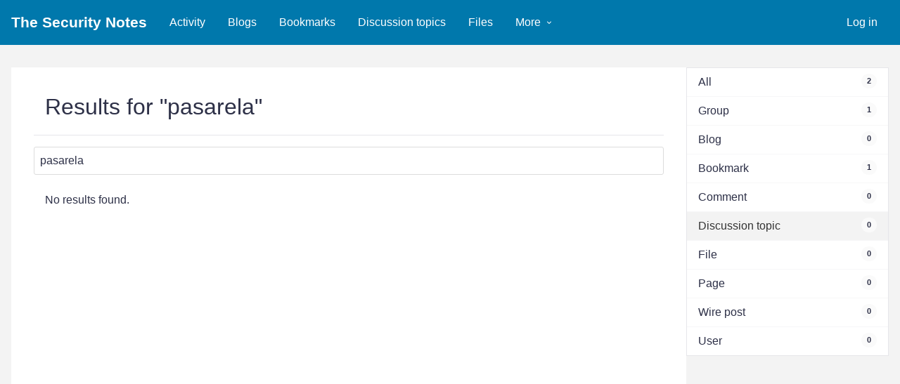

--- FILE ---
content_type: text/html; charset=utf-8
request_url: https://sec.distguard.com/search?q=pasarela&entity_type=object&entity_subtype=discussion&search_type=entities
body_size: 4227
content:
<!DOCTYPE html>
<html xmlns="http://www.w3.org/1999/xhtml" xml:lang="en" lang="en"><head><title>Search : The Security Notes</title><meta http-equiv="Content-Type" content="text/html; charset=utf-8"><meta name="description" content="The Sec Notes is a network of professionals dedicated to Computer Science and Data Networks. Here you can find everything about information security, software development, software architecture, information security topics."><meta name="viewport" content="width=device-width, initial-scale=1.0, maximum-scale=5.0, user-scalable=1"><meta name="mobile-web-app-capable" content="yes"><meta name="apple-mobile-web-app-capable" content="yes"><link rel="alternative" type="application/rss+xml" title="RSS" href="https://sec.distguard.com/search?q=pasarela&amp;entity_type=object&amp;entity_subtype=discussion&amp;search_type=entities&amp;view=rss"><link rel="apple-touch-icon" type="image/png" href="https://sec.distguard.com/cache/1745862948/default/graphics/favicon-128.png"><link rel="icon" href="https://sec.distguard.com/cache/1745862948/default/graphics/favicon.ico"><link rel="icon" sizes="16x16" type="image/png" href="https://sec.distguard.com/cache/1745862948/default/graphics/favicon-16.png"><link rel="icon" sizes="32x32" type="image/png" href="https://sec.distguard.com/cache/1745862948/default/graphics/favicon-32.png"><link rel="icon" sizes="64x64" type="image/png" href="https://sec.distguard.com/cache/1745862948/default/graphics/favicon-64.png"><link rel="icon" sizes="128x128" type="image/png" href="https://sec.distguard.com/cache/1745862948/default/graphics/favicon-128.png"><link rel="manifest" href="https://sec.distguard.com/cache/1745862948/default/resources/manifest.json"><script type="importmap">{"imports":{"admin\/users\/online":"https:\/\/sec.distguard.com\/cache\/1745862948\/default\/admin\/users\/online.mjs","admin\/upgrades":"https:\/\/sec.distguard.com\/cache\/1745862948\/default\/admin\/upgrades.mjs","admin\/plugins":"https:\/\/sec.distguard.com\/cache\/1745862948\/default\/admin\/plugins.mjs","elgg\/menus\/toggle":"https:\/\/sec.distguard.com\/cache\/1745862948\/default\/elgg\/menus\/toggle.mjs","elgg\/menus\/dropdown":"https:\/\/sec.distguard.com\/cache\/1745862948\/default\/elgg\/menus\/dropdown.mjs","elgg\/hooks":"https:\/\/sec.distguard.com\/cache\/1745862948\/default\/elgg\/hooks.mjs","elgg\/jquery":"https:\/\/sec.distguard.com\/cache\/1745862948\/default\/elgg\/jquery.mjs","elgg\/lightbox":"https:\/\/sec.distguard.com\/cache\/1745862948\/default\/elgg\/lightbox.mjs","elgg\/autocomplete":"https:\/\/sec.distguard.com\/cache\/1745862948\/default\/elgg\/autocomplete.mjs","elgg\/spinner":"https:\/\/sec.distguard.com\/cache\/1745862948\/default\/elgg\/spinner.mjs","elgg\/i18n":"https:\/\/sec.distguard.com\/cache\/1745862948\/default\/elgg\/i18n.mjs","elgg\/Ajax":"https:\/\/sec.distguard.com\/cache\/1745862948\/default\/elgg\/Ajax.mjs","elgg\/popup":"https:\/\/sec.distguard.com\/cache\/1745862948\/default\/elgg\/popup.mjs","elgg\/comments":"https:\/\/sec.distguard.com\/cache\/1745862948\/default\/elgg\/comments.mjs","elgg\/toggle":"https:\/\/sec.distguard.com\/cache\/1745862948\/default\/elgg\/toggle.mjs","elgg\/security":"https:\/\/sec.distguard.com\/cache\/1745862948\/default\/elgg\/security.mjs","elgg\/widgets":"https:\/\/sec.distguard.com\/cache\/1745862948\/default\/elgg\/widgets.mjs","elgg\/system_messages":"https:\/\/sec.distguard.com\/cache\/1745862948\/default\/elgg\/system_messages.mjs","elgg\/admin_notices":"https:\/\/sec.distguard.com\/cache\/1745862948\/default\/elgg\/admin_notices.mjs","entity\/edit\/icon\/crop":"https:\/\/sec.distguard.com\/cache\/1745862948\/default\/entity\/edit\/icon\/crop.mjs","forms\/admin\/site\/settings":"https:\/\/sec.distguard.com\/cache\/1745862948\/default\/forms\/admin\/site\/settings.mjs","forms\/admin\/site\/theme":"https:\/\/sec.distguard.com\/cache\/1745862948\/default\/forms\/admin\/site\/theme.mjs","forms\/admin\/users\/bulk_actions":"https:\/\/sec.distguard.com\/cache\/1745862948\/default\/forms\/admin\/users\/bulk_actions.mjs","forms\/settings\/notifications":"https:\/\/sec.distguard.com\/cache\/1745862948\/default\/forms\/settings\/notifications.mjs","forms\/useradd":"https:\/\/sec.distguard.com\/cache\/1745862948\/default\/forms\/useradd.mjs","icon\/user\/default":"https:\/\/sec.distguard.com\/cache\/1745862948\/default\/icon\/user\/default.mjs","input\/tags":"https:\/\/sec.distguard.com\/cache\/1745862948\/default\/input\/tags.mjs","input\/date":"https:\/\/sec.distguard.com\/cache\/1745862948\/default\/input\/date.mjs","input\/file":"https:\/\/sec.distguard.com\/cache\/1745862948\/default\/input\/file.mjs","input\/form-double-submit":"https:\/\/sec.distguard.com\/cache\/1745862948\/default\/input\/form-double-submit.mjs","input\/form-ajax":"https:\/\/sec.distguard.com\/cache\/1745862948\/default\/input\/form-ajax.mjs","input\/entitypicker":"https:\/\/sec.distguard.com\/cache\/1745862948\/default\/input\/entitypicker.mjs","input\/url":"https:\/\/sec.distguard.com\/cache\/1745862948\/default\/input\/url.mjs","navigation\/menu\/elements\/item_toggle":"https:\/\/sec.distguard.com\/cache\/1745862948\/default\/navigation\/menu\/elements\/item_toggle.mjs","notifications\/subscriptions\/record":"https:\/\/sec.distguard.com\/cache\/1745862948\/default\/notifications\/subscriptions\/record.mjs","page\/components\/list\/ajax-append-auto":"https:\/\/sec.distguard.com\/cache\/1745862948\/default\/page\/components\/list\/ajax-append-auto.mjs","page\/components\/list\/ajax-append":"https:\/\/sec.distguard.com\/cache\/1745862948\/default\/page\/components\/list\/ajax-append.mjs","page\/components\/list\/ajax-replace":"https:\/\/sec.distguard.com\/cache\/1745862948\/default\/page\/components\/list\/ajax-replace.mjs","page\/components\/tabs":"https:\/\/sec.distguard.com\/cache\/1745862948\/default\/page\/components\/tabs.mjs","page\/elements\/topbar":"https:\/\/sec.distguard.com\/cache\/1745862948\/default\/page\/elements\/topbar.mjs","resources\/widgets\/add_panel":"https:\/\/sec.distguard.com\/cache\/1745862948\/default\/resources\/widgets\/add_panel.mjs","elgg":"https:\/\/sec.distguard.com\/cache\/1745862948\/default\/elgg.mjs","focus-trap":"https:\/\/sec.distguard.com\/cache\/1745862948\/default\/focus-trap.mjs","tabbable":"https:\/\/sec.distguard.com\/cache\/1745862948\/default\/tabbable.mjs","river\/filter":"https:\/\/sec.distguard.com\/cache\/1745862948\/default\/river\/filter.mjs","forms\/blog\/save":"https:\/\/sec.distguard.com\/cache\/1745862948\/default\/forms\/blog\/save.mjs","bookmarks\/bookmarks":"https:\/\/sec.distguard.com\/cache\/1745862948\/default\/bookmarks\/bookmarks.mjs","ckeditor\/config\/mentions":"https:\/\/sec.distguard.com\/cache\/1745862948\/default\/ckeditor\/config\/mentions.mjs","ckeditor\/config\/simple":"https:\/\/sec.distguard.com\/cache\/1745862948\/default\/ckeditor\/config\/simple.mjs","ckeditor\/config\/file_upload":"https:\/\/sec.distguard.com\/cache\/1745862948\/default\/ckeditor\/config\/file_upload.mjs","ckeditor\/config\/default":"https:\/\/sec.distguard.com\/cache\/1745862948\/default\/ckeditor\/config\/default.mjs","ckeditor\/config\/base":"https:\/\/sec.distguard.com\/cache\/1745862948\/default\/ckeditor\/config\/base.mjs","ckeditor\/editor":"https:\/\/sec.distguard.com\/cache\/1745862948\/default\/ckeditor\/editor.mjs","forms\/discussion\/save":"https:\/\/sec.distguard.com\/cache\/1745862948\/default\/forms\/discussion\/save.mjs","forms\/groups\/create_navigation":"https:\/\/sec.distguard.com\/cache\/1745862948\/default\/forms\/groups\/create_navigation.mjs","groups\/edit\/access":"https:\/\/sec.distguard.com\/cache\/1745862948\/default\/groups\/edit\/access.mjs","forms\/site_notifications\/process":"https:\/\/sec.distguard.com\/cache\/1745862948\/default\/forms\/site_notifications\/process.mjs","forms\/thewire\/add":"https:\/\/sec.distguard.com\/cache\/1745862948\/default\/forms\/thewire\/add.mjs","ckeditor\/config\/thewire":"https:\/\/sec.distguard.com\/cache\/1745862948\/default\/ckeditor\/config\/thewire.mjs","cropperjs":"https:\/\/sec.distguard.com\/cache\/1745862948\/default\/cropperjs\/cropper.esm.js","jquery":"https:\/\/sec.distguard.com\/cache\/1745862948\/default\/elgg\/jquery.mjs","jquery-ui":"https:\/\/sec.distguard.com\/cache\/1745862948\/default\/jquery-ui.js","jquery-cropper\/jquery-cropper":"https:\/\/sec.distguard.com\/cache\/1745862948\/default\/jquery-cropper\/jquery-cropper.esm.js"}}</script><link rel="stylesheet" href="https://sec.distguard.com/cache/1745862948/default/font-awesome/css/all.min.css"><link rel="stylesheet" href="https://sec.distguard.com/cache/1745862948/default/elgg.css"><script>// A non-empty script otherwise Firefox will exhibit FOUC</script><script type="module">
import 'elgg';
import 'elgg/lightbox';
import 'elgg/security';
import 'input/form-double-submit';
import 'page/elements/topbar';
import 'input/form-ajax';
import 'elgg/popup';
</script>
</head><body><div class="elgg-page elgg-page-default"><div class="elgg-page-section elgg-page-skiplink"><div class="elgg-inner"><a class="elgg-anchor elgg-skiplink elgg-button elgg-button-special" href="#main-content"><span class="elgg-anchor-label">Skip to main content</span></a></div></div><div class="elgg-page-section elgg-page-messages"><div class="elgg-inner"><ul class="elgg-system-messages"><li class="hidden"></li></ul></div></div><header class="elgg-page-section elgg-page-topbar"><div class="elgg-inner"><div class="elgg-nav-logo"><div class="elgg-heading-site"><a href="https://sec.distguard.com/" class="elgg-anchor"><span class="elgg-anchor-label">The Security Notes</span></a></div></div><div id="login-dropdown"><a href="https://sec.distguard.com/login#login-dropdown-box" class="elgg-anchor elgg-popup" data-position="{&quot;my&quot;:&quot;right top&quot;,&quot;at&quot;:&quot;right bottom&quot;}"><span class="elgg-anchor-label">Log in</span></a><section id="login-dropdown-box" class="elgg-module elgg-module-dropdown"><div class="elgg-body"><form method="post" action="https://sec.distguard.com/action/login" class="elgg-form elgg-form-login elgg-js-ajax-form elgg-form-prevent-double-submit" enctype="multipart/form-data"><input name="__elgg_token" value="LZtfdFkKaMWPL5GGU__DRw" type="hidden"><input name="__elgg_ts" value="1769101743" type="hidden"><div class="elgg-form-body"><div class="elgg-field elgg-field-text elgg-field-required"><label id="elgg-field-cr4hle-field-label" for="elgg-field-cr4hle" class="elgg-field-label">Username or email<span title="Required" class="elgg-required-indicator">&ast;</span></label><div class="elgg-field-input"><input type="text" name="username" autofocus="autofocus" required="required" id="elgg-field-cr4hle" class="elgg-input-text"></div></div><div class="elgg-field elgg-field-password elgg-field-required"><label id="elgg-field-8krvtz-field-label" for="elgg-field-8krvtz" class="elgg-field-label">Password<span title="Required" class="elgg-required-indicator">&ast;</span></label><div class="elgg-field-input"><input autocapitalize="off" autocomplete="off" spellcheck="false" type="password" name="password" required="required" id="elgg-field-8krvtz" class="elgg-input-password"></div></div><input name="returntoreferer" value="true" type="hidden"></div><div class="elgg-form-footer">	<div class="elgg-foot">
		<div class="elgg-level">
			<label class="float-alt">
				<input type="checkbox" name="persistent" value="true"/>
				Remember me			</label>

			<button type="submit" class="elgg-button elgg-button-submit"><span class="elgg-button-label">Log in</span></button>		</div>
		<nav class="elgg-menu-container elgg-menu-login-container" data-menu-name="login" aria-label="Login"><ul class="elgg-menu elgg-menu-login elgg-menu-login-default" data-menu-section="default"><li data-menu-item="forgotpassword" class="elgg-menu-item-forgotpassword"><a href="https://sec.distguard.com/forgotpassword" class="elgg-anchor elgg-menu-content forgot_link"><span class="elgg-anchor-label">Lost password</span></a></li></ul></nav>	</div>
</div></form></div></section></div><div class="elgg-nav-button"><span></span><span></span><span></span></div><div class="elgg-nav-collapse"><div class="elgg-nav-search"></div><nav class="elgg-menu-container elgg-menu-site-container" data-menu-name="site" aria-label="Site"><ul class="elgg-menu elgg-menu-site elgg-menu-site-default" data-menu-section="default"><li data-menu-item="activity" class="elgg-menu-item-activity"><a href="https://sec.distguard.com/activity" class="elgg-anchor elgg-menu-content"><span class="elgg-icon elgg-icon-clock-regular elgg-anchor-icon far fa-clock"></span><span class="elgg-anchor-label">Activity</span></a></li>
<li data-menu-item="blog" class="elgg-menu-item-blog"><a href="https://sec.distguard.com/blog" class="elgg-anchor elgg-menu-content"><span class="elgg-icon elgg-icon-edit-regular elgg-anchor-icon far fa-edit"></span><span class="elgg-anchor-label">Blogs</span></a></li>
<li data-menu-item="bookmarks" class="elgg-menu-item-bookmarks"><a href="https://sec.distguard.com/bookmarks" class="elgg-anchor elgg-menu-content"><span class="elgg-icon elgg-icon-bookmark-regular elgg-anchor-icon far fa-bookmark"></span><span class="elgg-anchor-label">Bookmarks</span></a></li>
<li data-menu-item="discussions" class="elgg-menu-item-discussions"><a href="https://sec.distguard.com/discussion" class="elgg-anchor elgg-menu-content"><span class="elgg-icon elgg-icon-comment-dots-regular elgg-anchor-icon far fa-comment-dots"></span><span class="elgg-anchor-label">Discussion topics</span></a></li>
<li data-menu-item="file" class="elgg-menu-item-file"><a href="https://sec.distguard.com/file" class="elgg-anchor elgg-menu-content"><span class="elgg-icon elgg-icon-copy-regular elgg-anchor-icon far fa-copy"></span><span class="elgg-anchor-label">Files</span></a></li>
<li data-menu-item="more" class="elgg-menu-item-more"><a href="javascript:void(0);" aria-expanded="false" class="elgg-anchor elgg-menu-content elgg-menu-closed elgg-menu-parent elgg-non-link"><span class="elgg-anchor-label">More</span></a><ul class="elgg-menu elgg-child-menu"><li data-menu-item="groups" class="elgg-menu-item-groups"><a href="https://sec.distguard.com/groups" class="elgg-anchor elgg-menu-content"><span class="elgg-icon elgg-icon-users elgg-anchor-icon fas fa-users"></span><span class="elgg-anchor-label">Groups</span></a></li>
<li data-menu-item="pages" class="elgg-menu-item-pages"><a href="https://sec.distguard.com/pages" class="elgg-anchor elgg-menu-content"><span class="elgg-icon elgg-icon-file-alt-regular elgg-anchor-icon far fa-file-alt"></span><span class="elgg-anchor-label">Pages</span></a></li>
<li data-menu-item="thewire" class="elgg-menu-item-thewire"><a href="https://sec.distguard.com/thewire" class="elgg-anchor elgg-menu-content"><span class="elgg-icon elgg-icon-comments-regular elgg-anchor-icon far fa-comments"></span><span class="elgg-anchor-label">The Wire</span></a></li></ul></li></ul></nav></div></div></header><main class="elgg-page-section elgg-page-body" id="main-content"><div class="elgg-inner"><div class="elgg-layout elgg-layout-one-sidebar"><div class="elgg-layout-body"><div class="elgg-head elgg-layout-header"><h1 class="elgg-heading-main">Results for "pasarela"</h1></div><div class="elgg-layout-content"><form method="get" action="https://sec.distguard.com/search" role="search" aria-label="Search on the site" class="elgg-form elgg-form-search elgg-form-prevent-double-submit"><div class="elgg-form-body"><div class="elgg-field elgg-field-search elgg-field-required"><div class="elgg-field-input"><input type="search" class="elgg-input-text elgg-input-search search-input" size="21" name="q" autocapitalize="off" autocomplete="off" spellcheck="false" required="required" value="pasarela" placeholder="Search" aria-label="Search" id="elgg-field-ynchad"></div></div><div class="elgg-field elgg-field-submit"><div class="elgg-field-input"><button aria-label="Search" id="elgg-field-2w7ob0" type="submit" class="elgg-button elgg-button-submit"><span class="elgg-icon elgg-icon-search elgg-button-icon fas fa-search"></span></button></div></div><input name="entity_subtype" value="discussion" type="hidden"><input name="entity_type" value="object" type="hidden"><input name="search_type" value="entities" type="hidden"></div></form><p class="elgg-no-results">No results found.</p></div></div><aside class="elgg-layout-sidebar"><section class="elgg-module elgg-module-aside"><div class="elgg-body"><nav class="elgg-menu-container elgg-menu-page-container" data-menu-name="page" aria-label="Page"><ul class="elgg-menu elgg-menu-page elgg-menu-page-default" data-menu-section="default"><li data-menu-item="all" class="elgg-menu-item-all"><a href="https://sec.distguard.com/search?q=pasarela&amp;search_type=all" class="elgg-anchor elgg-menu-content"><span class="elgg-anchor-label">All</span><span class="elgg-badge">2</span></a></li>
<li data-menu-item="item:group:group" class="elgg-menu-item-item-group-group"><a href="https://sec.distguard.com/search?q=pasarela&amp;entity_type=group&amp;entity_subtype=group&amp;search_type=entities" class="elgg-anchor elgg-menu-content"><span class="elgg-anchor-label">Group</span><span class="elgg-badge">1</span></a></li>
<li data-menu-item="item:object:blog" class="elgg-menu-item-item-object-blog"><a href="https://sec.distguard.com/search?q=pasarela&amp;entity_type=object&amp;entity_subtype=blog&amp;search_type=entities" class="elgg-anchor elgg-menu-content"><span class="elgg-anchor-label">Blog</span><span class="elgg-badge">0</span></a></li>
<li data-menu-item="item:object:bookmarks" class="elgg-menu-item-item-object-bookmarks"><a href="https://sec.distguard.com/search?q=pasarela&amp;entity_type=object&amp;entity_subtype=bookmarks&amp;search_type=entities" class="elgg-anchor elgg-menu-content"><span class="elgg-anchor-label">Bookmark</span><span class="elgg-badge">1</span></a></li>
<li data-menu-item="item:object:comment" class="elgg-menu-item-item-object-comment"><a href="https://sec.distguard.com/search?q=pasarela&amp;entity_type=object&amp;entity_subtype=comment&amp;search_type=entities" class="elgg-anchor elgg-menu-content"><span class="elgg-anchor-label">Comment</span><span class="elgg-badge">0</span></a></li>
<li data-menu-item="item:object:discussion" class="elgg-menu-item-item-object-discussion elgg-state-selected"><a href="https://sec.distguard.com/search?q=pasarela&amp;entity_type=object&amp;entity_subtype=discussion&amp;search_type=entities" class="elgg-anchor elgg-menu-content"><span class="elgg-anchor-label">Discussion topic</span><span class="elgg-badge">0</span></a></li>
<li data-menu-item="item:object:file" class="elgg-menu-item-item-object-file"><a href="https://sec.distguard.com/search?q=pasarela&amp;entity_type=object&amp;entity_subtype=file&amp;search_type=entities" class="elgg-anchor elgg-menu-content"><span class="elgg-anchor-label">File</span><span class="elgg-badge">0</span></a></li>
<li data-menu-item="item:object:page" class="elgg-menu-item-item-object-page"><a href="https://sec.distguard.com/search?q=pasarela&amp;entity_type=object&amp;entity_subtype=page&amp;search_type=entities" class="elgg-anchor elgg-menu-content"><span class="elgg-anchor-label">Page</span><span class="elgg-badge">0</span></a></li>
<li data-menu-item="item:object:thewire" class="elgg-menu-item-item-object-thewire"><a href="https://sec.distguard.com/search?q=pasarela&amp;entity_type=object&amp;entity_subtype=thewire&amp;search_type=entities" class="elgg-anchor elgg-menu-content"><span class="elgg-anchor-label">Wire post</span><span class="elgg-badge">0</span></a></li>
<li data-menu-item="item:user:user" class="elgg-menu-item-item-user-user"><a href="https://sec.distguard.com/search?q=pasarela&amp;entity_type=user&amp;entity_subtype=user&amp;search_type=entities" class="elgg-anchor elgg-menu-content"><span class="elgg-anchor-label">User</span><span class="elgg-badge">0</span></a></li></ul></nav></div></section></aside></div></div></main><footer class="elgg-page-section elgg-page-footer"><div class="elgg-inner"><nav class="elgg-menu-container elgg-menu-footer-container" data-menu-name="footer" aria-label="Footer"><ul class="elgg-menu elgg-menu-footer elgg-menu-footer-meta" data-menu-section="meta"><li data-menu-item="about" class="elgg-menu-item-about"><a href="https://sec.distguard.com/about" class="elgg-anchor elgg-menu-content"><span class="elgg-anchor-label">About</span></a></li>
<li data-menu-item="terms" class="elgg-menu-item-terms"><a href="https://sec.distguard.com/terms" class="elgg-anchor elgg-menu-content"><span class="elgg-anchor-label">Terms</span></a></li>
<li data-menu-item="privacy" class="elgg-menu-item-privacy"><a href="https://sec.distguard.com/privacy" class="elgg-anchor elgg-menu-content"><span class="elgg-anchor-label">Privacy</span></a></li>
<li data-menu-item="powered" class="elgg-menu-item-powered"><a href="https://elgg.org" title="Elgg 6.2.0" class="elgg-anchor elgg-menu-content"><span class="elgg-anchor-label">Powered by Elgg</span></a></li></ul></nav></div></footer></div><script>/**
 * Inline (non-jQuery) script to prevent clicks on links that require some later loaded js to function
 *
 * @since 3.3
 */

var lightbox_links = document.getElementsByClassName('elgg-lightbox');

for (var i = 0; i < lightbox_links.length; i++) {
	lightbox_links[i].onclick = function () {
		return false;
	};
}

var toggle_links = document.querySelectorAll('a[class*="elgg-toggle"]');

for (var i = 0; i < toggle_links.length; i++) {
	toggle_links[i].onclick = function () {
		return false;
	};
}
globalThis.elgg = {"config":{"lastcache":1745862948,"viewtype":"default","simplecache_enabled":1,"current_language":"en","language":"en","wwwroot":"https:\/\/sec.distguard.com\/","message_delay":6000},"release":"6.2.0","security":{"interval":2397600,"token":{"__elgg_ts":1769101743,"__elgg_token":"LZtfdFkKaMWPL5GGU__DRw"}},"session":{"user":null,"token":"0BskdJB0_k-mvFS4-OJ-Uu"},"data":{"lightbox":{"current":"image {current} of {total}","previous":"<span class=\"elgg-icon elgg-icon-caret-left fas fa-caret-left\"><\/span>","next":"<span class=\"elgg-icon elgg-icon-caret-right fas fa-caret-right\"><\/span>","close":"<span class=\"elgg-icon elgg-icon-times fas fa-times\"><\/span>","opacity":0.5,"maxWidth":"990px","maxHeight":"990px","initialWidth":"300px","initialHeight":"300px"},"ckeditor":{"toolbar_default":null,"toolbar_simple":null}}};</script><a id="elgg-scroll-to-top" title="Scroll to top" href="#top" class="elgg-anchor"><span class="elgg-anchor-label"><span class="elgg-icon elgg-icon-chevron-up fas fa-chevron-up"></span></span></a></body></html>

--- FILE ---
content_type: text/css;charset=utf-8
request_url: https://sec.distguard.com/cache/1745862948/default/font-awesome/css/all.min.css
body_size: 23141
content:
/*!
 * Font Awesome Free 6.6.0 by @fontawesome - https://fontawesome.com
 * License - https://fontawesome.com/license/free (Icons: CC BY 4.0, Fonts: SIL OFL 1.1, Code: MIT License)
 * Copyright 2024 Fonticons, Inc.
 */
.fa { font-family: var(--fa-style-family,"Font Awesome 6 Free"); font-weight: var(--fa-style,900); }
.fa, .fa-brands, .fa-classic, .fa-regular, .fa-sharp-solid, .fa-solid, .fab, .far, .fas { -moz-osx-font-smoothing: grayscale; -webkit-font-smoothing: antialiased; display: var(--fa-display,inline-block); font-style: normal; font-variant: normal; line-height: 1; text-rendering: auto; }
.fa-classic, .fa-regular, .fa-solid, .far, .fas { font-family: "Font Awesome 6 Free"; }
.fa-brands, .fab { font-family: "Font Awesome 6 Brands"; }
.fa-1x { font-size: 1em; }
.fa-2x { font-size: 2em; }
.fa-3x { font-size: 3em; }
.fa-4x { font-size: 4em; }
.fa-5x { font-size: 5em; }
.fa-6x { font-size: 6em; }
.fa-7x { font-size: 7em; }
.fa-8x { font-size: 8em; }
.fa-9x { font-size: 9em; }
.fa-10x { font-size: 10em; }
.fa-2xs { font-size: .625em; line-height: .1em; vertical-align: .225em; }
.fa-xs { font-size: .75em; line-height: .08333em; vertical-align: .125em; }
.fa-sm { font-size: .875em; line-height: .07143em; vertical-align: .05357em; }
.fa-lg { font-size: 1.25em; line-height: .05em; vertical-align: -.075em; }
.fa-xl { font-size: 1.5em; line-height: .04167em; vertical-align: -.125em; }
.fa-2xl { font-size: 2em; line-height: .03125em; vertical-align: -.1875em; }
.fa-fw { text-align: center; width: 1.25em; }
.fa-ul { list-style-type: none; margin-left: var(--fa-li-margin,2.5em); padding-left: 0; }
.fa-ul > li { position: relative; }
.fa-li { left: -webkit-calc(var(--fa-li-width,2em)*-1); left: calc(var(--fa-li-width,2em)*-1); position: absolute; text-align: center; width: var(--fa-li-width,2em); line-height: inherit; }
.fa-border { border-radius: var(--fa-border-radius,.1em); border: var(--fa-border-width,.08em) var(--fa-border-style,solid) var(--fa-border-color,#eee); padding: var(--fa-border-padding,.2em .25em .15em); }
.fa-pull-left { float: left; margin-right: var(--fa-pull-margin,.3em); }
.fa-pull-right { float: right; margin-left: var(--fa-pull-margin,.3em); }
.fa-beat { -webkit-animation-name: fa-beat; animation-name: fa-beat; -webkit-animation-delay: var(--fa-animation-delay,0s); animation-delay: var(--fa-animation-delay,0s); -webkit-animation-direction: var(--fa-animation-direction,normal); animation-direction: var(--fa-animation-direction,normal); -webkit-animation-duration: var(--fa-animation-duration,1s); animation-duration: var(--fa-animation-duration,1s); -webkit-animation-iteration-count: var(--fa-animation-iteration-count,infinite); animation-iteration-count: var(--fa-animation-iteration-count,infinite); -webkit-animation-timing-function: var(--fa-animation-timing,ease-in-out); animation-timing-function: var(--fa-animation-timing,ease-in-out); }
.fa-bounce { -webkit-animation-name: fa-bounce; animation-name: fa-bounce; -webkit-animation-delay: var(--fa-animation-delay,0s); animation-delay: var(--fa-animation-delay,0s); -webkit-animation-direction: var(--fa-animation-direction,normal); animation-direction: var(--fa-animation-direction,normal); -webkit-animation-duration: var(--fa-animation-duration,1s); animation-duration: var(--fa-animation-duration,1s); -webkit-animation-iteration-count: var(--fa-animation-iteration-count,infinite); animation-iteration-count: var(--fa-animation-iteration-count,infinite); -webkit-animation-timing-function: var(--fa-animation-timing,cubic-bezier(.28,.84,.42,1)); animation-timing-function: var(--fa-animation-timing,cubic-bezier(.28,.84,.42,1)); }
.fa-fade { -webkit-animation-name: fa-fade; animation-name: fa-fade; -webkit-animation-iteration-count: var(--fa-animation-iteration-count,infinite); animation-iteration-count: var(--fa-animation-iteration-count,infinite); -webkit-animation-timing-function: var(--fa-animation-timing,cubic-bezier(.4,0,.6,1)); animation-timing-function: var(--fa-animation-timing,cubic-bezier(.4,0,.6,1)); }
.fa-beat-fade, .fa-fade { -webkit-animation-delay: var(--fa-animation-delay,0s); animation-delay: var(--fa-animation-delay,0s); -webkit-animation-direction: var(--fa-animation-direction,normal); animation-direction: var(--fa-animation-direction,normal); -webkit-animation-duration: var(--fa-animation-duration,1s); animation-duration: var(--fa-animation-duration,1s); }
.fa-beat-fade { -webkit-animation-name: fa-beat-fade; animation-name: fa-beat-fade; -webkit-animation-iteration-count: var(--fa-animation-iteration-count,infinite); animation-iteration-count: var(--fa-animation-iteration-count,infinite); -webkit-animation-timing-function: var(--fa-animation-timing,cubic-bezier(.4,0,.6,1)); animation-timing-function: var(--fa-animation-timing,cubic-bezier(.4,0,.6,1)); }
.fa-flip { -webkit-animation-name: fa-flip; animation-name: fa-flip; -webkit-animation-delay: var(--fa-animation-delay,0s); animation-delay: var(--fa-animation-delay,0s); -webkit-animation-direction: var(--fa-animation-direction,normal); animation-direction: var(--fa-animation-direction,normal); -webkit-animation-duration: var(--fa-animation-duration,1s); animation-duration: var(--fa-animation-duration,1s); -webkit-animation-iteration-count: var(--fa-animation-iteration-count,infinite); animation-iteration-count: var(--fa-animation-iteration-count,infinite); -webkit-animation-timing-function: var(--fa-animation-timing,ease-in-out); animation-timing-function: var(--fa-animation-timing,ease-in-out); }
.fa-shake { -webkit-animation-name: fa-shake; animation-name: fa-shake; -webkit-animation-duration: var(--fa-animation-duration,1s); animation-duration: var(--fa-animation-duration,1s); -webkit-animation-iteration-count: var(--fa-animation-iteration-count,infinite); animation-iteration-count: var(--fa-animation-iteration-count,infinite); -webkit-animation-timing-function: var(--fa-animation-timing,linear); animation-timing-function: var(--fa-animation-timing,linear); }
.fa-shake, .fa-spin { -webkit-animation-delay: var(--fa-animation-delay,0s); animation-delay: var(--fa-animation-delay,0s); -webkit-animation-direction: var(--fa-animation-direction,normal); animation-direction: var(--fa-animation-direction,normal); }
.fa-spin { -webkit-animation-name: fa-spin; animation-name: fa-spin; -webkit-animation-duration: var(--fa-animation-duration,2s); animation-duration: var(--fa-animation-duration,2s); -webkit-animation-iteration-count: var(--fa-animation-iteration-count,infinite); animation-iteration-count: var(--fa-animation-iteration-count,infinite); -webkit-animation-timing-function: var(--fa-animation-timing,linear); animation-timing-function: var(--fa-animation-timing,linear); }
.fa-spin-reverse { --fa-animation-direction: reverse; }
.fa-pulse, .fa-spin-pulse { -webkit-animation-name: fa-spin; animation-name: fa-spin; -webkit-animation-direction: var(--fa-animation-direction,normal); animation-direction: var(--fa-animation-direction,normal); -webkit-animation-duration: var(--fa-animation-duration,1s); animation-duration: var(--fa-animation-duration,1s); -webkit-animation-iteration-count: var(--fa-animation-iteration-count,infinite); animation-iteration-count: var(--fa-animation-iteration-count,infinite); -webkit-animation-timing-function: var(--fa-animation-timing,steps(8)); animation-timing-function: var(--fa-animation-timing,steps(8)); }
@media (prefers-reduced-motion:reduce) {
.fa-beat, .fa-beat-fade, .fa-bounce, .fa-fade, .fa-flip, .fa-pulse, .fa-shake, .fa-spin, .fa-spin-pulse { -webkit-animation-delay: -1ms; animation-delay: -1ms; -webkit-animation-duration: 1ms; animation-duration: 1ms; -webkit-animation-iteration-count: 1; animation-iteration-count: 1; -webkit-transition-delay: 0s; transition-delay: 0s; -webkit-transition-duration: 0s; transition-duration: 0s; }
}

@-webkit-keyframes fa-beat {
0%, 90% { -webkit-transform: scale(1); transform: scale(1); }
45% { -webkit-transform: scale(var(--fa-beat-scale,1.25)); transform: scale(var(--fa-beat-scale,1.25)); }
}

@keyframes fa-beat {
0%, 90% { -webkit-transform: scale(1); -ms-transform: scale(1); transform: scale(1); }
45% { -webkit-transform: scale(var(--fa-beat-scale,1.25)); -ms-transform: scale(var(--fa-beat-scale,1.25)); transform: scale(var(--fa-beat-scale,1.25)); }
}

@-webkit-keyframes fa-bounce {
0% { -webkit-transform: scale(1) translateY(0); transform: scale(1) translateY(0); }
10% { -webkit-transform: scale(var(--fa-bounce-start-scale-x,1.1),var(--fa-bounce-start-scale-y,.9)) translateY(0); transform: scale(var(--fa-bounce-start-scale-x,1.1),var(--fa-bounce-start-scale-y,.9)) translateY(0); }
30% { -webkit-transform: scale(var(--fa-bounce-jump-scale-x,.9),var(--fa-bounce-jump-scale-y,1.1)) translateY(var(--fa-bounce-height,-.5em)); transform: scale(var(--fa-bounce-jump-scale-x,.9),var(--fa-bounce-jump-scale-y,1.1)) translateY(var(--fa-bounce-height,-.5em)); }
50% { -webkit-transform: scale(var(--fa-bounce-land-scale-x,1.05),var(--fa-bounce-land-scale-y,.95)) translateY(0); transform: scale(var(--fa-bounce-land-scale-x,1.05),var(--fa-bounce-land-scale-y,.95)) translateY(0); }
57% { -webkit-transform: scale(1) translateY(var(--fa-bounce-rebound,-.125em)); transform: scale(1) translateY(var(--fa-bounce-rebound,-.125em)); }
64% { -webkit-transform: scale(1) translateY(0); transform: scale(1) translateY(0); }
to { -webkit-transform: scale(1) translateY(0); transform: scale(1) translateY(0); }
}

@keyframes fa-bounce {
0% { -webkit-transform: scale(1) translateY(0); -ms-transform: scale(1) translateY(0); transform: scale(1) translateY(0); }
10% { -webkit-transform: scale(var(--fa-bounce-start-scale-x,1.1),var(--fa-bounce-start-scale-y,.9)) translateY(0); -ms-transform: scale(var(--fa-bounce-start-scale-x,1.1),var(--fa-bounce-start-scale-y,.9)) translateY(0); transform: scale(var(--fa-bounce-start-scale-x,1.1),var(--fa-bounce-start-scale-y,.9)) translateY(0); }
30% { -webkit-transform: scale(var(--fa-bounce-jump-scale-x,.9),var(--fa-bounce-jump-scale-y,1.1)) translateY(var(--fa-bounce-height,-.5em)); -ms-transform: scale(var(--fa-bounce-jump-scale-x,.9),var(--fa-bounce-jump-scale-y,1.1)) translateY(var(--fa-bounce-height,-.5em)); transform: scale(var(--fa-bounce-jump-scale-x,.9),var(--fa-bounce-jump-scale-y,1.1)) translateY(var(--fa-bounce-height,-.5em)); }
50% { -webkit-transform: scale(var(--fa-bounce-land-scale-x,1.05),var(--fa-bounce-land-scale-y,.95)) translateY(0); -ms-transform: scale(var(--fa-bounce-land-scale-x,1.05),var(--fa-bounce-land-scale-y,.95)) translateY(0); transform: scale(var(--fa-bounce-land-scale-x,1.05),var(--fa-bounce-land-scale-y,.95)) translateY(0); }
57% { -webkit-transform: scale(1) translateY(var(--fa-bounce-rebound,-.125em)); -ms-transform: scale(1) translateY(var(--fa-bounce-rebound,-.125em)); transform: scale(1) translateY(var(--fa-bounce-rebound,-.125em)); }
64% { -webkit-transform: scale(1) translateY(0); -ms-transform: scale(1) translateY(0); transform: scale(1) translateY(0); }
to { -webkit-transform: scale(1) translateY(0); -ms-transform: scale(1) translateY(0); transform: scale(1) translateY(0); }
}

@-webkit-keyframes fa-fade {
50% { opacity: var(--fa-fade-opacity,.4); }
}

@keyframes fa-fade {
50% { opacity: var(--fa-fade-opacity,.4); }
}

@-webkit-keyframes fa-beat-fade {
0%, to { opacity: var(--fa-beat-fade-opacity,.4); -webkit-transform: scale(1); transform: scale(1); }
50% { opacity: 1; -webkit-transform: scale(var(--fa-beat-fade-scale,1.125)); transform: scale(var(--fa-beat-fade-scale,1.125)); }
}

@keyframes fa-beat-fade {
0%, to { opacity: var(--fa-beat-fade-opacity,.4); -webkit-transform: scale(1); -ms-transform: scale(1); transform: scale(1); }
50% { opacity: 1; -webkit-transform: scale(var(--fa-beat-fade-scale,1.125)); -ms-transform: scale(var(--fa-beat-fade-scale,1.125)); transform: scale(var(--fa-beat-fade-scale,1.125)); }
}

@-webkit-keyframes fa-flip {
50% { -webkit-transform: rotate3d(var(--fa-flip-x,0),var(--fa-flip-y,1),var(--fa-flip-z,0),var(--fa-flip-angle,-180deg)); transform: rotate3d(var(--fa-flip-x,0),var(--fa-flip-y,1),var(--fa-flip-z,0),var(--fa-flip-angle,-180deg)); }
}

@keyframes fa-flip {
50% { -webkit-transform: rotate3d(var(--fa-flip-x,0),var(--fa-flip-y,1),var(--fa-flip-z,0),var(--fa-flip-angle,-180deg)); -ms-transform: rotate3d(var(--fa-flip-x,0),var(--fa-flip-y,1),var(--fa-flip-z,0),var(--fa-flip-angle,-180deg)); transform: rotate3d(var(--fa-flip-x,0),var(--fa-flip-y,1),var(--fa-flip-z,0),var(--fa-flip-angle,-180deg)); }
}

@-webkit-keyframes fa-shake {
0% { -webkit-transform: rotate(-15deg); transform: rotate(-15deg); }
4% { -webkit-transform: rotate(15deg); transform: rotate(15deg); }
8%, 24% { -webkit-transform: rotate(-18deg); transform: rotate(-18deg); }
12%, 28% { -webkit-transform: rotate(18deg); transform: rotate(18deg); }
16% { -webkit-transform: rotate(-22deg); transform: rotate(-22deg); }
20% { -webkit-transform: rotate(22deg); transform: rotate(22deg); }
32% { -webkit-transform: rotate(-12deg); transform: rotate(-12deg); }
36% { -webkit-transform: rotate(12deg); transform: rotate(12deg); }
40%, to { -webkit-transform: rotate(0deg); transform: rotate(0deg); }
}

@keyframes fa-shake {
0% { -webkit-transform: rotate(-15deg); -ms-transform: rotate(-15deg); transform: rotate(-15deg); }
4% { -webkit-transform: rotate(15deg); -ms-transform: rotate(15deg); transform: rotate(15deg); }
8%, 24% { -webkit-transform: rotate(-18deg); -ms-transform: rotate(-18deg); transform: rotate(-18deg); }
12%, 28% { -webkit-transform: rotate(18deg); -ms-transform: rotate(18deg); transform: rotate(18deg); }
16% { -webkit-transform: rotate(-22deg); -ms-transform: rotate(-22deg); transform: rotate(-22deg); }
20% { -webkit-transform: rotate(22deg); -ms-transform: rotate(22deg); transform: rotate(22deg); }
32% { -webkit-transform: rotate(-12deg); -ms-transform: rotate(-12deg); transform: rotate(-12deg); }
36% { -webkit-transform: rotate(12deg); -ms-transform: rotate(12deg); transform: rotate(12deg); }
40%, to { -webkit-transform: rotate(0deg); -ms-transform: rotate(0deg); transform: rotate(0deg); }
}

@-webkit-keyframes fa-spin {
0% { -webkit-transform: rotate(0deg); transform: rotate(0deg); }
to { -webkit-transform: rotate(1turn); transform: rotate(1turn); }
}

@keyframes fa-spin {
0% { -webkit-transform: rotate(0deg); -ms-transform: rotate(0deg); transform: rotate(0deg); }
to { -webkit-transform: rotate(1turn); -ms-transform: rotate(1turn); transform: rotate(1turn); }
}

.fa-rotate-90 { -webkit-transform: rotate(90deg); -ms-transform: rotate(90deg); transform: rotate(90deg); }
.fa-rotate-180 { -webkit-transform: rotate(180deg); -ms-transform: rotate(180deg); transform: rotate(180deg); }
.fa-rotate-270 { -webkit-transform: rotate(270deg); -ms-transform: rotate(270deg); transform: rotate(270deg); }
.fa-flip-horizontal { -webkit-transform: scaleX(-1); -ms-transform: scaleX(-1); transform: scaleX(-1); }
.fa-flip-vertical { -webkit-transform: scaleY(-1); -ms-transform: scaleY(-1); transform: scaleY(-1); }
.fa-flip-both, .fa-flip-horizontal.fa-flip-vertical { -webkit-transform: scale(-1); -ms-transform: scale(-1); transform: scale(-1); }
.fa-rotate-by { -webkit-transform: rotate(var(--fa-rotate-angle,0)); -ms-transform: rotate(var(--fa-rotate-angle,0)); transform: rotate(var(--fa-rotate-angle,0)); }
.fa-stack { display: inline-block; height: 2em; line-height: 2em; position: relative; vertical-align: middle; width: 2.5em; }
.fa-stack-1x, .fa-stack-2x { left: 0; position: absolute; text-align: center; width: 100%; z-index: var(--fa-stack-z-index,auto); }
.fa-stack-1x { line-height: inherit; }
.fa-stack-2x { font-size: 2em; }
.fa-inverse { color: var(--fa-inverse,#fff); }
.fa-0:before { content: "\30"; }
.fa-1:before { content: "\31"; }
.fa-2:before { content: "\32"; }
.fa-3:before { content: "\33"; }
.fa-4:before { content: "\34"; }
.fa-5:before { content: "\35"; }
.fa-6:before { content: "\36"; }
.fa-7:before { content: "\37"; }
.fa-8:before { content: "\38"; }
.fa-9:before { content: "\39"; }
.fa-fill-drip:before { content: "\f576"; }
.fa-arrows-to-circle:before { content: "\e4bd"; }
.fa-chevron-circle-right:before, .fa-circle-chevron-right:before { content: "\f138"; }
.fa-at:before { content: "\40"; }
.fa-trash-alt:before, .fa-trash-can:before { content: "\f2ed"; }
.fa-text-height:before { content: "\f034"; }
.fa-user-times:before, .fa-user-xmark:before { content: "\f235"; }
.fa-stethoscope:before { content: "\f0f1"; }
.fa-comment-alt:before, .fa-message:before { content: "\f27a"; }
.fa-info:before { content: "\f129"; }
.fa-compress-alt:before, .fa-down-left-and-up-right-to-center:before { content: "\f422"; }
.fa-explosion:before { content: "\e4e9"; }
.fa-file-alt:before, .fa-file-lines:before, .fa-file-text:before { content: "\f15c"; }
.fa-wave-square:before { content: "\f83e"; }
.fa-ring:before { content: "\f70b"; }
.fa-building-un:before { content: "\e4d9"; }
.fa-dice-three:before { content: "\f527"; }
.fa-calendar-alt:before, .fa-calendar-days:before { content: "\f073"; }
.fa-anchor-circle-check:before { content: "\e4aa"; }
.fa-building-circle-arrow-right:before { content: "\e4d1"; }
.fa-volleyball-ball:before, .fa-volleyball:before { content: "\f45f"; }
.fa-arrows-up-to-line:before { content: "\e4c2"; }
.fa-sort-desc:before, .fa-sort-down:before { content: "\f0dd"; }
.fa-circle-minus:before, .fa-minus-circle:before { content: "\f056"; }
.fa-door-open:before { content: "\f52b"; }
.fa-right-from-bracket:before, .fa-sign-out-alt:before { content: "\f2f5"; }
.fa-atom:before { content: "\f5d2"; }
.fa-soap:before { content: "\e06e"; }
.fa-heart-music-camera-bolt:before, .fa-icons:before { content: "\f86d"; }
.fa-microphone-alt-slash:before, .fa-microphone-lines-slash:before { content: "\f539"; }
.fa-bridge-circle-check:before { content: "\e4c9"; }
.fa-pump-medical:before { content: "\e06a"; }
.fa-fingerprint:before { content: "\f577"; }
.fa-hand-point-right:before { content: "\f0a4"; }
.fa-magnifying-glass-location:before, .fa-search-location:before { content: "\f689"; }
.fa-forward-step:before, .fa-step-forward:before { content: "\f051"; }
.fa-face-smile-beam:before, .fa-smile-beam:before { content: "\f5b8"; }
.fa-flag-checkered:before { content: "\f11e"; }
.fa-football-ball:before, .fa-football:before { content: "\f44e"; }
.fa-school-circle-exclamation:before { content: "\e56c"; }
.fa-crop:before { content: "\f125"; }
.fa-angle-double-down:before, .fa-angles-down:before { content: "\f103"; }
.fa-users-rectangle:before { content: "\e594"; }
.fa-people-roof:before { content: "\e537"; }
.fa-people-line:before { content: "\e534"; }
.fa-beer-mug-empty:before, .fa-beer:before { content: "\f0fc"; }
.fa-diagram-predecessor:before { content: "\e477"; }
.fa-arrow-up-long:before, .fa-long-arrow-up:before { content: "\f176"; }
.fa-burn:before, .fa-fire-flame-simple:before { content: "\f46a"; }
.fa-male:before, .fa-person:before { content: "\f183"; }
.fa-laptop:before { content: "\f109"; }
.fa-file-csv:before { content: "\f6dd"; }
.fa-menorah:before { content: "\f676"; }
.fa-truck-plane:before { content: "\e58f"; }
.fa-record-vinyl:before { content: "\f8d9"; }
.fa-face-grin-stars:before, .fa-grin-stars:before { content: "\f587"; }
.fa-bong:before { content: "\f55c"; }
.fa-pastafarianism:before, .fa-spaghetti-monster-flying:before { content: "\f67b"; }
.fa-arrow-down-up-across-line:before { content: "\e4af"; }
.fa-spoon:before, .fa-utensil-spoon:before { content: "\f2e5"; }
.fa-jar-wheat:before { content: "\e517"; }
.fa-envelopes-bulk:before, .fa-mail-bulk:before { content: "\f674"; }
.fa-file-circle-exclamation:before { content: "\e4eb"; }
.fa-circle-h:before, .fa-hospital-symbol:before { content: "\f47e"; }
.fa-pager:before { content: "\f815"; }
.fa-address-book:before, .fa-contact-book:before { content: "\f2b9"; }
.fa-strikethrough:before { content: "\f0cc"; }
.fa-k:before { content: "\4b"; }
.fa-landmark-flag:before { content: "\e51c"; }
.fa-pencil-alt:before, .fa-pencil:before { content: "\f303"; }
.fa-backward:before { content: "\f04a"; }
.fa-caret-right:before { content: "\f0da"; }
.fa-comments:before { content: "\f086"; }
.fa-file-clipboard:before, .fa-paste:before { content: "\f0ea"; }
.fa-code-pull-request:before { content: "\e13c"; }
.fa-clipboard-list:before { content: "\f46d"; }
.fa-truck-loading:before, .fa-truck-ramp-box:before { content: "\f4de"; }
.fa-user-check:before { content: "\f4fc"; }
.fa-vial-virus:before { content: "\e597"; }
.fa-sheet-plastic:before { content: "\e571"; }
.fa-blog:before { content: "\f781"; }
.fa-user-ninja:before { content: "\f504"; }
.fa-person-arrow-up-from-line:before { content: "\e539"; }
.fa-scroll-torah:before, .fa-torah:before { content: "\f6a0"; }
.fa-broom-ball:before, .fa-quidditch-broom-ball:before, .fa-quidditch:before { content: "\f458"; }
.fa-toggle-off:before { content: "\f204"; }
.fa-archive:before, .fa-box-archive:before { content: "\f187"; }
.fa-person-drowning:before { content: "\e545"; }
.fa-arrow-down-9-1:before, .fa-sort-numeric-desc:before, .fa-sort-numeric-down-alt:before { content: "\f886"; }
.fa-face-grin-tongue-squint:before, .fa-grin-tongue-squint:before { content: "\f58a"; }
.fa-spray-can:before { content: "\f5bd"; }
.fa-truck-monster:before { content: "\f63b"; }
.fa-w:before { content: "\57"; }
.fa-earth-africa:before, .fa-globe-africa:before { content: "\f57c"; }
.fa-rainbow:before { content: "\f75b"; }
.fa-circle-notch:before { content: "\f1ce"; }
.fa-tablet-alt:before, .fa-tablet-screen-button:before { content: "\f3fa"; }
.fa-paw:before { content: "\f1b0"; }
.fa-cloud:before { content: "\f0c2"; }
.fa-trowel-bricks:before { content: "\e58a"; }
.fa-face-flushed:before, .fa-flushed:before { content: "\f579"; }
.fa-hospital-user:before { content: "\f80d"; }
.fa-tent-arrow-left-right:before { content: "\e57f"; }
.fa-gavel:before, .fa-legal:before { content: "\f0e3"; }
.fa-binoculars:before { content: "\f1e5"; }
.fa-microphone-slash:before { content: "\f131"; }
.fa-box-tissue:before { content: "\e05b"; }
.fa-motorcycle:before { content: "\f21c"; }
.fa-bell-concierge:before, .fa-concierge-bell:before { content: "\f562"; }
.fa-pen-ruler:before, .fa-pencil-ruler:before { content: "\f5ae"; }
.fa-people-arrows-left-right:before, .fa-people-arrows:before { content: "\e068"; }
.fa-mars-and-venus-burst:before { content: "\e523"; }
.fa-caret-square-right:before, .fa-square-caret-right:before { content: "\f152"; }
.fa-cut:before, .fa-scissors:before { content: "\f0c4"; }
.fa-sun-plant-wilt:before { content: "\e57a"; }
.fa-toilets-portable:before { content: "\e584"; }
.fa-hockey-puck:before { content: "\f453"; }
.fa-table:before { content: "\f0ce"; }
.fa-magnifying-glass-arrow-right:before { content: "\e521"; }
.fa-digital-tachograph:before, .fa-tachograph-digital:before { content: "\f566"; }
.fa-users-slash:before { content: "\e073"; }
.fa-clover:before { content: "\e139"; }
.fa-mail-reply:before, .fa-reply:before { content: "\f3e5"; }
.fa-star-and-crescent:before { content: "\f699"; }
.fa-house-fire:before { content: "\e50c"; }
.fa-minus-square:before, .fa-square-minus:before { content: "\f146"; }
.fa-helicopter:before { content: "\f533"; }
.fa-compass:before { content: "\f14e"; }
.fa-caret-square-down:before, .fa-square-caret-down:before { content: "\f150"; }
.fa-file-circle-question:before { content: "\e4ef"; }
.fa-laptop-code:before { content: "\f5fc"; }
.fa-swatchbook:before { content: "\f5c3"; }
.fa-prescription-bottle:before { content: "\f485"; }
.fa-bars:before, .fa-navicon:before { content: "\f0c9"; }
.fa-people-group:before { content: "\e533"; }
.fa-hourglass-3:before, .fa-hourglass-end:before { content: "\f253"; }
.fa-heart-broken:before, .fa-heart-crack:before { content: "\f7a9"; }
.fa-external-link-square-alt:before, .fa-square-up-right:before { content: "\f360"; }
.fa-face-kiss-beam:before, .fa-kiss-beam:before { content: "\f597"; }
.fa-film:before { content: "\f008"; }
.fa-ruler-horizontal:before { content: "\f547"; }
.fa-people-robbery:before { content: "\e536"; }
.fa-lightbulb:before { content: "\f0eb"; }
.fa-caret-left:before { content: "\f0d9"; }
.fa-circle-exclamation:before, .fa-exclamation-circle:before { content: "\f06a"; }
.fa-school-circle-xmark:before { content: "\e56d"; }
.fa-arrow-right-from-bracket:before, .fa-sign-out:before { content: "\f08b"; }
.fa-chevron-circle-down:before, .fa-circle-chevron-down:before { content: "\f13a"; }
.fa-unlock-alt:before, .fa-unlock-keyhole:before { content: "\f13e"; }
.fa-cloud-showers-heavy:before { content: "\f740"; }
.fa-headphones-alt:before, .fa-headphones-simple:before { content: "\f58f"; }
.fa-sitemap:before { content: "\f0e8"; }
.fa-circle-dollar-to-slot:before, .fa-donate:before { content: "\f4b9"; }
.fa-memory:before { content: "\f538"; }
.fa-road-spikes:before { content: "\e568"; }
.fa-fire-burner:before { content: "\e4f1"; }
.fa-flag:before { content: "\f024"; }
.fa-hanukiah:before { content: "\f6e6"; }
.fa-feather:before { content: "\f52d"; }
.fa-volume-down:before, .fa-volume-low:before { content: "\f027"; }
.fa-comment-slash:before { content: "\f4b3"; }
.fa-cloud-sun-rain:before { content: "\f743"; }
.fa-compress:before { content: "\f066"; }
.fa-wheat-alt:before, .fa-wheat-awn:before { content: "\e2cd"; }
.fa-ankh:before { content: "\f644"; }
.fa-hands-holding-child:before { content: "\e4fa"; }
.fa-asterisk:before { content: "\2a"; }
.fa-check-square:before, .fa-square-check:before { content: "\f14a"; }
.fa-peseta-sign:before { content: "\e221"; }
.fa-header:before, .fa-heading:before { content: "\f1dc"; }
.fa-ghost:before { content: "\f6e2"; }
.fa-list-squares:before, .fa-list:before { content: "\f03a"; }
.fa-phone-square-alt:before, .fa-square-phone-flip:before { content: "\f87b"; }
.fa-cart-plus:before { content: "\f217"; }
.fa-gamepad:before { content: "\f11b"; }
.fa-circle-dot:before, .fa-dot-circle:before { content: "\f192"; }
.fa-dizzy:before, .fa-face-dizzy:before { content: "\f567"; }
.fa-egg:before { content: "\f7fb"; }
.fa-house-medical-circle-xmark:before { content: "\e513"; }
.fa-campground:before { content: "\f6bb"; }
.fa-folder-plus:before { content: "\f65e"; }
.fa-futbol-ball:before, .fa-futbol:before, .fa-soccer-ball:before { content: "\f1e3"; }
.fa-paint-brush:before, .fa-paintbrush:before { content: "\f1fc"; }
.fa-lock:before { content: "\f023"; }
.fa-gas-pump:before { content: "\f52f"; }
.fa-hot-tub-person:before, .fa-hot-tub:before { content: "\f593"; }
.fa-map-location:before, .fa-map-marked:before { content: "\f59f"; }
.fa-house-flood-water:before { content: "\e50e"; }
.fa-tree:before { content: "\f1bb"; }
.fa-bridge-lock:before { content: "\e4cc"; }
.fa-sack-dollar:before { content: "\f81d"; }
.fa-edit:before, .fa-pen-to-square:before { content: "\f044"; }
.fa-car-side:before { content: "\f5e4"; }
.fa-share-alt:before, .fa-share-nodes:before { content: "\f1e0"; }
.fa-heart-circle-minus:before { content: "\e4ff"; }
.fa-hourglass-2:before, .fa-hourglass-half:before { content: "\f252"; }
.fa-microscope:before { content: "\f610"; }
.fa-sink:before { content: "\e06d"; }
.fa-bag-shopping:before, .fa-shopping-bag:before { content: "\f290"; }
.fa-arrow-down-z-a:before, .fa-sort-alpha-desc:before, .fa-sort-alpha-down-alt:before { content: "\f881"; }
.fa-mitten:before { content: "\f7b5"; }
.fa-person-rays:before { content: "\e54d"; }
.fa-users:before { content: "\f0c0"; }
.fa-eye-slash:before { content: "\f070"; }
.fa-flask-vial:before { content: "\e4f3"; }
.fa-hand-paper:before, .fa-hand:before { content: "\f256"; }
.fa-om:before { content: "\f679"; }
.fa-worm:before { content: "\e599"; }
.fa-house-circle-xmark:before { content: "\e50b"; }
.fa-plug:before { content: "\f1e6"; }
.fa-chevron-up:before { content: "\f077"; }
.fa-hand-spock:before { content: "\f259"; }
.fa-stopwatch:before { content: "\f2f2"; }
.fa-face-kiss:before, .fa-kiss:before { content: "\f596"; }
.fa-bridge-circle-xmark:before { content: "\e4cb"; }
.fa-face-grin-tongue:before, .fa-grin-tongue:before { content: "\f589"; }
.fa-chess-bishop:before { content: "\f43a"; }
.fa-face-grin-wink:before, .fa-grin-wink:before { content: "\f58c"; }
.fa-deaf:before, .fa-deafness:before, .fa-ear-deaf:before, .fa-hard-of-hearing:before { content: "\f2a4"; }
.fa-road-circle-check:before { content: "\e564"; }
.fa-dice-five:before { content: "\f523"; }
.fa-rss-square:before, .fa-square-rss:before { content: "\f143"; }
.fa-land-mine-on:before { content: "\e51b"; }
.fa-i-cursor:before { content: "\f246"; }
.fa-stamp:before { content: "\f5bf"; }
.fa-stairs:before { content: "\e289"; }
.fa-i:before { content: "\49"; }
.fa-hryvnia-sign:before, .fa-hryvnia:before { content: "\f6f2"; }
.fa-pills:before { content: "\f484"; }
.fa-face-grin-wide:before, .fa-grin-alt:before { content: "\f581"; }
.fa-tooth:before { content: "\f5c9"; }
.fa-v:before { content: "\56"; }
.fa-bangladeshi-taka-sign:before { content: "\e2e6"; }
.fa-bicycle:before { content: "\f206"; }
.fa-rod-asclepius:before, .fa-rod-snake:before, .fa-staff-aesculapius:before, .fa-staff-snake:before { content: "\e579"; }
.fa-head-side-cough-slash:before { content: "\e062"; }
.fa-ambulance:before, .fa-truck-medical:before { content: "\f0f9"; }
.fa-wheat-awn-circle-exclamation:before { content: "\e598"; }
.fa-snowman:before { content: "\f7d0"; }
.fa-mortar-pestle:before { content: "\f5a7"; }
.fa-road-barrier:before { content: "\e562"; }
.fa-school:before { content: "\f549"; }
.fa-igloo:before { content: "\f7ae"; }
.fa-joint:before { content: "\f595"; }
.fa-angle-right:before { content: "\f105"; }
.fa-horse:before { content: "\f6f0"; }
.fa-q:before { content: "\51"; }
.fa-g:before { content: "\47"; }
.fa-notes-medical:before { content: "\f481"; }
.fa-temperature-2:before, .fa-temperature-half:before, .fa-thermometer-2:before, .fa-thermometer-half:before { content: "\f2c9"; }
.fa-dong-sign:before { content: "\e169"; }
.fa-capsules:before { content: "\f46b"; }
.fa-poo-bolt:before, .fa-poo-storm:before { content: "\f75a"; }
.fa-face-frown-open:before, .fa-frown-open:before { content: "\f57a"; }
.fa-hand-point-up:before { content: "\f0a6"; }
.fa-money-bill:before { content: "\f0d6"; }
.fa-bookmark:before { content: "\f02e"; }
.fa-align-justify:before { content: "\f039"; }
.fa-umbrella-beach:before { content: "\f5ca"; }
.fa-helmet-un:before { content: "\e503"; }
.fa-bullseye:before { content: "\f140"; }
.fa-bacon:before { content: "\f7e5"; }
.fa-hand-point-down:before { content: "\f0a7"; }
.fa-arrow-up-from-bracket:before { content: "\e09a"; }
.fa-folder-blank:before, .fa-folder:before { content: "\f07b"; }
.fa-file-medical-alt:before, .fa-file-waveform:before { content: "\f478"; }
.fa-radiation:before { content: "\f7b9"; }
.fa-chart-simple:before { content: "\e473"; }
.fa-mars-stroke:before { content: "\f229"; }
.fa-vial:before { content: "\f492"; }
.fa-dashboard:before, .fa-gauge-med:before, .fa-gauge:before, .fa-tachometer-alt-average:before { content: "\f624"; }
.fa-magic-wand-sparkles:before, .fa-wand-magic-sparkles:before { content: "\e2ca"; }
.fa-e:before { content: "\45"; }
.fa-pen-alt:before, .fa-pen-clip:before { content: "\f305"; }
.fa-bridge-circle-exclamation:before { content: "\e4ca"; }
.fa-user:before { content: "\f007"; }
.fa-school-circle-check:before { content: "\e56b"; }
.fa-dumpster:before { content: "\f793"; }
.fa-shuttle-van:before, .fa-van-shuttle:before { content: "\f5b6"; }
.fa-building-user:before { content: "\e4da"; }
.fa-caret-square-left:before, .fa-square-caret-left:before { content: "\f191"; }
.fa-highlighter:before { content: "\f591"; }
.fa-key:before { content: "\f084"; }
.fa-bullhorn:before { content: "\f0a1"; }
.fa-globe:before { content: "\f0ac"; }
.fa-synagogue:before { content: "\f69b"; }
.fa-person-half-dress:before { content: "\e548"; }
.fa-road-bridge:before { content: "\e563"; }
.fa-location-arrow:before { content: "\f124"; }
.fa-c:before { content: "\43"; }
.fa-tablet-button:before { content: "\f10a"; }
.fa-building-lock:before { content: "\e4d6"; }
.fa-pizza-slice:before { content: "\f818"; }
.fa-money-bill-wave:before { content: "\f53a"; }
.fa-area-chart:before, .fa-chart-area:before { content: "\f1fe"; }
.fa-house-flag:before { content: "\e50d"; }
.fa-person-circle-minus:before { content: "\e540"; }
.fa-ban:before, .fa-cancel:before { content: "\f05e"; }
.fa-camera-rotate:before { content: "\e0d8"; }
.fa-air-freshener:before, .fa-spray-can-sparkles:before { content: "\f5d0"; }
.fa-star:before { content: "\f005"; }
.fa-repeat:before { content: "\f363"; }
.fa-cross:before { content: "\f654"; }
.fa-box:before { content: "\f466"; }
.fa-venus-mars:before { content: "\f228"; }
.fa-arrow-pointer:before, .fa-mouse-pointer:before { content: "\f245"; }
.fa-expand-arrows-alt:before, .fa-maximize:before { content: "\f31e"; }
.fa-charging-station:before { content: "\f5e7"; }
.fa-shapes:before, .fa-triangle-circle-square:before { content: "\f61f"; }
.fa-random:before, .fa-shuffle:before { content: "\f074"; }
.fa-person-running:before, .fa-running:before { content: "\f70c"; }
.fa-mobile-retro:before { content: "\e527"; }
.fa-grip-lines-vertical:before { content: "\f7a5"; }
.fa-spider:before { content: "\f717"; }
.fa-hands-bound:before { content: "\e4f9"; }
.fa-file-invoice-dollar:before { content: "\f571"; }
.fa-plane-circle-exclamation:before { content: "\e556"; }
.fa-x-ray:before { content: "\f497"; }
.fa-spell-check:before { content: "\f891"; }
.fa-slash:before { content: "\f715"; }
.fa-computer-mouse:before, .fa-mouse:before { content: "\f8cc"; }
.fa-arrow-right-to-bracket:before, .fa-sign-in:before { content: "\f090"; }
.fa-shop-slash:before, .fa-store-alt-slash:before { content: "\e070"; }
.fa-server:before { content: "\f233"; }
.fa-virus-covid-slash:before { content: "\e4a9"; }
.fa-shop-lock:before { content: "\e4a5"; }
.fa-hourglass-1:before, .fa-hourglass-start:before { content: "\f251"; }
.fa-blender-phone:before { content: "\f6b6"; }
.fa-building-wheat:before { content: "\e4db"; }
.fa-person-breastfeeding:before { content: "\e53a"; }
.fa-right-to-bracket:before, .fa-sign-in-alt:before { content: "\f2f6"; }
.fa-venus:before { content: "\f221"; }
.fa-passport:before { content: "\f5ab"; }
.fa-thumb-tack-slash:before, .fa-thumbtack-slash:before { content: "\e68f"; }
.fa-heart-pulse:before, .fa-heartbeat:before { content: "\f21e"; }
.fa-people-carry-box:before, .fa-people-carry:before { content: "\f4ce"; }
.fa-temperature-high:before { content: "\f769"; }
.fa-microchip:before { content: "\f2db"; }
.fa-crown:before { content: "\f521"; }
.fa-weight-hanging:before { content: "\f5cd"; }
.fa-xmarks-lines:before { content: "\e59a"; }
.fa-file-prescription:before { content: "\f572"; }
.fa-weight-scale:before, .fa-weight:before { content: "\f496"; }
.fa-user-friends:before, .fa-user-group:before { content: "\f500"; }
.fa-arrow-up-a-z:before, .fa-sort-alpha-up:before { content: "\f15e"; }
.fa-chess-knight:before { content: "\f441"; }
.fa-face-laugh-squint:before, .fa-laugh-squint:before { content: "\f59b"; }
.fa-wheelchair:before { content: "\f193"; }
.fa-arrow-circle-up:before, .fa-circle-arrow-up:before { content: "\f0aa"; }
.fa-toggle-on:before { content: "\f205"; }
.fa-person-walking:before, .fa-walking:before { content: "\f554"; }
.fa-l:before { content: "\4c"; }
.fa-fire:before { content: "\f06d"; }
.fa-bed-pulse:before, .fa-procedures:before { content: "\f487"; }
.fa-shuttle-space:before, .fa-space-shuttle:before { content: "\f197"; }
.fa-face-laugh:before, .fa-laugh:before { content: "\f599"; }
.fa-folder-open:before { content: "\f07c"; }
.fa-heart-circle-plus:before { content: "\e500"; }
.fa-code-fork:before { content: "\e13b"; }
.fa-city:before { content: "\f64f"; }
.fa-microphone-alt:before, .fa-microphone-lines:before { content: "\f3c9"; }
.fa-pepper-hot:before { content: "\f816"; }
.fa-unlock:before { content: "\f09c"; }
.fa-colon-sign:before { content: "\e140"; }
.fa-headset:before { content: "\f590"; }
.fa-store-slash:before { content: "\e071"; }
.fa-road-circle-xmark:before { content: "\e566"; }
.fa-user-minus:before { content: "\f503"; }
.fa-mars-stroke-up:before, .fa-mars-stroke-v:before { content: "\f22a"; }
.fa-champagne-glasses:before, .fa-glass-cheers:before { content: "\f79f"; }
.fa-clipboard:before { content: "\f328"; }
.fa-house-circle-exclamation:before { content: "\e50a"; }
.fa-file-arrow-up:before, .fa-file-upload:before { content: "\f574"; }
.fa-wifi-3:before, .fa-wifi-strong:before, .fa-wifi:before { content: "\f1eb"; }
.fa-bath:before, .fa-bathtub:before { content: "\f2cd"; }
.fa-underline:before { content: "\f0cd"; }
.fa-user-edit:before, .fa-user-pen:before { content: "\f4ff"; }
.fa-signature:before { content: "\f5b7"; }
.fa-stroopwafel:before { content: "\f551"; }
.fa-bold:before { content: "\f032"; }
.fa-anchor-lock:before { content: "\e4ad"; }
.fa-building-ngo:before { content: "\e4d7"; }
.fa-manat-sign:before { content: "\e1d5"; }
.fa-not-equal:before { content: "\f53e"; }
.fa-border-style:before, .fa-border-top-left:before { content: "\f853"; }
.fa-map-location-dot:before, .fa-map-marked-alt:before { content: "\f5a0"; }
.fa-jedi:before { content: "\f669"; }
.fa-poll:before, .fa-square-poll-vertical:before { content: "\f681"; }
.fa-mug-hot:before { content: "\f7b6"; }
.fa-battery-car:before, .fa-car-battery:before { content: "\f5df"; }
.fa-gift:before { content: "\f06b"; }
.fa-dice-two:before { content: "\f528"; }
.fa-chess-queen:before { content: "\f445"; }
.fa-glasses:before { content: "\f530"; }
.fa-chess-board:before { content: "\f43c"; }
.fa-building-circle-check:before { content: "\e4d2"; }
.fa-person-chalkboard:before { content: "\e53d"; }
.fa-mars-stroke-h:before, .fa-mars-stroke-right:before { content: "\f22b"; }
.fa-hand-back-fist:before, .fa-hand-rock:before { content: "\f255"; }
.fa-caret-square-up:before, .fa-square-caret-up:before { content: "\f151"; }
.fa-cloud-showers-water:before { content: "\e4e4"; }
.fa-bar-chart:before, .fa-chart-bar:before { content: "\f080"; }
.fa-hands-bubbles:before, .fa-hands-wash:before { content: "\e05e"; }
.fa-less-than-equal:before { content: "\f537"; }
.fa-train:before { content: "\f238"; }
.fa-eye-low-vision:before, .fa-low-vision:before { content: "\f2a8"; }
.fa-crow:before { content: "\f520"; }
.fa-sailboat:before { content: "\e445"; }
.fa-window-restore:before { content: "\f2d2"; }
.fa-plus-square:before, .fa-square-plus:before { content: "\f0fe"; }
.fa-torii-gate:before { content: "\f6a1"; }
.fa-frog:before { content: "\f52e"; }
.fa-bucket:before { content: "\e4cf"; }
.fa-image:before { content: "\f03e"; }
.fa-microphone:before { content: "\f130"; }
.fa-cow:before { content: "\f6c8"; }
.fa-caret-up:before { content: "\f0d8"; }
.fa-screwdriver:before { content: "\f54a"; }
.fa-folder-closed:before { content: "\e185"; }
.fa-house-tsunami:before { content: "\e515"; }
.fa-square-nfi:before { content: "\e576"; }
.fa-arrow-up-from-ground-water:before { content: "\e4b5"; }
.fa-glass-martini-alt:before, .fa-martini-glass:before { content: "\f57b"; }
.fa-rotate-back:before, .fa-rotate-backward:before, .fa-rotate-left:before, .fa-undo-alt:before { content: "\f2ea"; }
.fa-columns:before, .fa-table-columns:before { content: "\f0db"; }
.fa-lemon:before { content: "\f094"; }
.fa-head-side-mask:before { content: "\e063"; }
.fa-handshake:before { content: "\f2b5"; }
.fa-gem:before { content: "\f3a5"; }
.fa-dolly-box:before, .fa-dolly:before { content: "\f472"; }
.fa-smoking:before { content: "\f48d"; }
.fa-compress-arrows-alt:before, .fa-minimize:before { content: "\f78c"; }
.fa-monument:before { content: "\f5a6"; }
.fa-snowplow:before { content: "\f7d2"; }
.fa-angle-double-right:before, .fa-angles-right:before { content: "\f101"; }
.fa-cannabis:before { content: "\f55f"; }
.fa-circle-play:before, .fa-play-circle:before { content: "\f144"; }
.fa-tablets:before { content: "\f490"; }
.fa-ethernet:before { content: "\f796"; }
.fa-eur:before, .fa-euro-sign:before, .fa-euro:before { content: "\f153"; }
.fa-chair:before { content: "\f6c0"; }
.fa-check-circle:before, .fa-circle-check:before { content: "\f058"; }
.fa-circle-stop:before, .fa-stop-circle:before { content: "\f28d"; }
.fa-compass-drafting:before, .fa-drafting-compass:before { content: "\f568"; }
.fa-plate-wheat:before { content: "\e55a"; }
.fa-icicles:before { content: "\f7ad"; }
.fa-person-shelter:before { content: "\e54f"; }
.fa-neuter:before { content: "\f22c"; }
.fa-id-badge:before { content: "\f2c1"; }
.fa-marker:before { content: "\f5a1"; }
.fa-face-laugh-beam:before, .fa-laugh-beam:before { content: "\f59a"; }
.fa-helicopter-symbol:before { content: "\e502"; }
.fa-universal-access:before { content: "\f29a"; }
.fa-chevron-circle-up:before, .fa-circle-chevron-up:before { content: "\f139"; }
.fa-lari-sign:before { content: "\e1c8"; }
.fa-volcano:before { content: "\f770"; }
.fa-person-walking-dashed-line-arrow-right:before { content: "\e553"; }
.fa-gbp:before, .fa-pound-sign:before, .fa-sterling-sign:before { content: "\f154"; }
.fa-viruses:before { content: "\e076"; }
.fa-square-person-confined:before { content: "\e577"; }
.fa-user-tie:before { content: "\f508"; }
.fa-arrow-down-long:before, .fa-long-arrow-down:before { content: "\f175"; }
.fa-tent-arrow-down-to-line:before { content: "\e57e"; }
.fa-certificate:before { content: "\f0a3"; }
.fa-mail-reply-all:before, .fa-reply-all:before { content: "\f122"; }
.fa-suitcase:before { content: "\f0f2"; }
.fa-person-skating:before, .fa-skating:before { content: "\f7c5"; }
.fa-filter-circle-dollar:before, .fa-funnel-dollar:before { content: "\f662"; }
.fa-camera-retro:before { content: "\f083"; }
.fa-arrow-circle-down:before, .fa-circle-arrow-down:before { content: "\f0ab"; }
.fa-arrow-right-to-file:before, .fa-file-import:before { content: "\f56f"; }
.fa-external-link-square:before, .fa-square-arrow-up-right:before { content: "\f14c"; }
.fa-box-open:before { content: "\f49e"; }
.fa-scroll:before { content: "\f70e"; }
.fa-spa:before { content: "\f5bb"; }
.fa-location-pin-lock:before { content: "\e51f"; }
.fa-pause:before { content: "\f04c"; }
.fa-hill-avalanche:before { content: "\e507"; }
.fa-temperature-0:before, .fa-temperature-empty:before, .fa-thermometer-0:before, .fa-thermometer-empty:before { content: "\f2cb"; }
.fa-bomb:before { content: "\f1e2"; }
.fa-registered:before { content: "\f25d"; }
.fa-address-card:before, .fa-contact-card:before, .fa-vcard:before { content: "\f2bb"; }
.fa-balance-scale-right:before, .fa-scale-unbalanced-flip:before { content: "\f516"; }
.fa-subscript:before { content: "\f12c"; }
.fa-diamond-turn-right:before, .fa-directions:before { content: "\f5eb"; }
.fa-burst:before { content: "\e4dc"; }
.fa-house-laptop:before, .fa-laptop-house:before { content: "\e066"; }
.fa-face-tired:before, .fa-tired:before { content: "\f5c8"; }
.fa-money-bills:before { content: "\e1f3"; }
.fa-smog:before { content: "\f75f"; }
.fa-crutch:before { content: "\f7f7"; }
.fa-cloud-arrow-up:before, .fa-cloud-upload-alt:before, .fa-cloud-upload:before { content: "\f0ee"; }
.fa-palette:before { content: "\f53f"; }
.fa-arrows-turn-right:before { content: "\e4c0"; }
.fa-vest:before { content: "\e085"; }
.fa-ferry:before { content: "\e4ea"; }
.fa-arrows-down-to-people:before { content: "\e4b9"; }
.fa-seedling:before, .fa-sprout:before { content: "\f4d8"; }
.fa-arrows-alt-h:before, .fa-left-right:before { content: "\f337"; }
.fa-boxes-packing:before { content: "\e4c7"; }
.fa-arrow-circle-left:before, .fa-circle-arrow-left:before { content: "\f0a8"; }
.fa-group-arrows-rotate:before { content: "\e4f6"; }
.fa-bowl-food:before { content: "\e4c6"; }
.fa-candy-cane:before { content: "\f786"; }
.fa-arrow-down-wide-short:before, .fa-sort-amount-asc:before, .fa-sort-amount-down:before { content: "\f160"; }
.fa-cloud-bolt:before, .fa-thunderstorm:before { content: "\f76c"; }
.fa-remove-format:before, .fa-text-slash:before { content: "\f87d"; }
.fa-face-smile-wink:before, .fa-smile-wink:before { content: "\f4da"; }
.fa-file-word:before { content: "\f1c2"; }
.fa-file-powerpoint:before { content: "\f1c4"; }
.fa-arrows-h:before, .fa-arrows-left-right:before { content: "\f07e"; }
.fa-house-lock:before { content: "\e510"; }
.fa-cloud-arrow-down:before, .fa-cloud-download-alt:before, .fa-cloud-download:before { content: "\f0ed"; }
.fa-children:before { content: "\e4e1"; }
.fa-blackboard:before, .fa-chalkboard:before { content: "\f51b"; }
.fa-user-alt-slash:before, .fa-user-large-slash:before { content: "\f4fa"; }
.fa-envelope-open:before { content: "\f2b6"; }
.fa-handshake-alt-slash:before, .fa-handshake-simple-slash:before { content: "\e05f"; }
.fa-mattress-pillow:before { content: "\e525"; }
.fa-guarani-sign:before { content: "\e19a"; }
.fa-arrows-rotate:before, .fa-refresh:before, .fa-sync:before { content: "\f021"; }
.fa-fire-extinguisher:before { content: "\f134"; }
.fa-cruzeiro-sign:before { content: "\e152"; }
.fa-greater-than-equal:before { content: "\f532"; }
.fa-shield-alt:before, .fa-shield-halved:before { content: "\f3ed"; }
.fa-atlas:before, .fa-book-atlas:before { content: "\f558"; }
.fa-virus:before { content: "\e074"; }
.fa-envelope-circle-check:before { content: "\e4e8"; }
.fa-layer-group:before { content: "\f5fd"; }
.fa-arrows-to-dot:before { content: "\e4be"; }
.fa-archway:before { content: "\f557"; }
.fa-heart-circle-check:before { content: "\e4fd"; }
.fa-house-chimney-crack:before, .fa-house-damage:before { content: "\f6f1"; }
.fa-file-archive:before, .fa-file-zipper:before { content: "\f1c6"; }
.fa-square:before { content: "\f0c8"; }
.fa-glass-martini:before, .fa-martini-glass-empty:before { content: "\f000"; }
.fa-couch:before { content: "\f4b8"; }
.fa-cedi-sign:before { content: "\e0df"; }
.fa-italic:before { content: "\f033"; }
.fa-table-cells-column-lock:before { content: "\e678"; }
.fa-church:before { content: "\f51d"; }
.fa-comments-dollar:before { content: "\f653"; }
.fa-democrat:before { content: "\f747"; }
.fa-z:before { content: "\5a"; }
.fa-person-skiing:before, .fa-skiing:before { content: "\f7c9"; }
.fa-road-lock:before { content: "\e567"; }
.fa-a:before { content: "\41"; }
.fa-temperature-arrow-down:before, .fa-temperature-down:before { content: "\e03f"; }
.fa-feather-alt:before, .fa-feather-pointed:before { content: "\f56b"; }
.fa-p:before { content: "\50"; }
.fa-snowflake:before { content: "\f2dc"; }
.fa-newspaper:before { content: "\f1ea"; }
.fa-ad:before, .fa-rectangle-ad:before { content: "\f641"; }
.fa-arrow-circle-right:before, .fa-circle-arrow-right:before { content: "\f0a9"; }
.fa-filter-circle-xmark:before { content: "\e17b"; }
.fa-locust:before { content: "\e520"; }
.fa-sort:before, .fa-unsorted:before { content: "\f0dc"; }
.fa-list-1-2:before, .fa-list-numeric:before, .fa-list-ol:before { content: "\f0cb"; }
.fa-person-dress-burst:before { content: "\e544"; }
.fa-money-check-alt:before, .fa-money-check-dollar:before { content: "\f53d"; }
.fa-vector-square:before { content: "\f5cb"; }
.fa-bread-slice:before { content: "\f7ec"; }
.fa-language:before { content: "\f1ab"; }
.fa-face-kiss-wink-heart:before, .fa-kiss-wink-heart:before { content: "\f598"; }
.fa-filter:before { content: "\f0b0"; }
.fa-question:before { content: "\3f"; }
.fa-file-signature:before { content: "\f573"; }
.fa-arrows-alt:before, .fa-up-down-left-right:before { content: "\f0b2"; }
.fa-house-chimney-user:before { content: "\e065"; }
.fa-hand-holding-heart:before { content: "\f4be"; }
.fa-puzzle-piece:before { content: "\f12e"; }
.fa-money-check:before { content: "\f53c"; }
.fa-star-half-alt:before, .fa-star-half-stroke:before { content: "\f5c0"; }
.fa-code:before { content: "\f121"; }
.fa-glass-whiskey:before, .fa-whiskey-glass:before { content: "\f7a0"; }
.fa-building-circle-exclamation:before { content: "\e4d3"; }
.fa-magnifying-glass-chart:before { content: "\e522"; }
.fa-arrow-up-right-from-square:before, .fa-external-link:before { content: "\f08e"; }
.fa-cubes-stacked:before { content: "\e4e6"; }
.fa-krw:before, .fa-won-sign:before, .fa-won:before { content: "\f159"; }
.fa-virus-covid:before { content: "\e4a8"; }
.fa-austral-sign:before { content: "\e0a9"; }
.fa-f:before { content: "\46"; }
.fa-leaf:before { content: "\f06c"; }
.fa-road:before { content: "\f018"; }
.fa-cab:before, .fa-taxi:before { content: "\f1ba"; }
.fa-person-circle-plus:before { content: "\e541"; }
.fa-chart-pie:before, .fa-pie-chart:before { content: "\f200"; }
.fa-bolt-lightning:before { content: "\e0b7"; }
.fa-sack-xmark:before { content: "\e56a"; }
.fa-file-excel:before { content: "\f1c3"; }
.fa-file-contract:before { content: "\f56c"; }
.fa-fish-fins:before { content: "\e4f2"; }
.fa-building-flag:before { content: "\e4d5"; }
.fa-face-grin-beam:before, .fa-grin-beam:before { content: "\f582"; }
.fa-object-ungroup:before { content: "\f248"; }
.fa-poop:before { content: "\f619"; }
.fa-location-pin:before, .fa-map-marker:before { content: "\f041"; }
.fa-kaaba:before { content: "\f66b"; }
.fa-toilet-paper:before { content: "\f71e"; }
.fa-hard-hat:before, .fa-hat-hard:before, .fa-helmet-safety:before { content: "\f807"; }
.fa-eject:before { content: "\f052"; }
.fa-arrow-alt-circle-right:before, .fa-circle-right:before { content: "\f35a"; }
.fa-plane-circle-check:before { content: "\e555"; }
.fa-face-rolling-eyes:before, .fa-meh-rolling-eyes:before { content: "\f5a5"; }
.fa-object-group:before { content: "\f247"; }
.fa-chart-line:before, .fa-line-chart:before { content: "\f201"; }
.fa-mask-ventilator:before { content: "\e524"; }
.fa-arrow-right:before { content: "\f061"; }
.fa-map-signs:before, .fa-signs-post:before { content: "\f277"; }
.fa-cash-register:before { content: "\f788"; }
.fa-person-circle-question:before { content: "\e542"; }
.fa-h:before { content: "\48"; }
.fa-tarp:before { content: "\e57b"; }
.fa-screwdriver-wrench:before, .fa-tools:before { content: "\f7d9"; }
.fa-arrows-to-eye:before { content: "\e4bf"; }
.fa-plug-circle-bolt:before { content: "\e55b"; }
.fa-heart:before { content: "\f004"; }
.fa-mars-and-venus:before { content: "\f224"; }
.fa-home-user:before, .fa-house-user:before { content: "\e1b0"; }
.fa-dumpster-fire:before { content: "\f794"; }
.fa-house-crack:before { content: "\e3b1"; }
.fa-cocktail:before, .fa-martini-glass-citrus:before { content: "\f561"; }
.fa-face-surprise:before, .fa-surprise:before { content: "\f5c2"; }
.fa-bottle-water:before { content: "\e4c5"; }
.fa-circle-pause:before, .fa-pause-circle:before { content: "\f28b"; }
.fa-toilet-paper-slash:before { content: "\e072"; }
.fa-apple-alt:before, .fa-apple-whole:before { content: "\f5d1"; }
.fa-kitchen-set:before { content: "\e51a"; }
.fa-r:before { content: "\52"; }
.fa-temperature-1:before, .fa-temperature-quarter:before, .fa-thermometer-1:before, .fa-thermometer-quarter:before { content: "\f2ca"; }
.fa-cube:before { content: "\f1b2"; }
.fa-bitcoin-sign:before { content: "\e0b4"; }
.fa-shield-dog:before { content: "\e573"; }
.fa-solar-panel:before { content: "\f5ba"; }
.fa-lock-open:before { content: "\f3c1"; }
.fa-elevator:before { content: "\e16d"; }
.fa-money-bill-transfer:before { content: "\e528"; }
.fa-money-bill-trend-up:before { content: "\e529"; }
.fa-house-flood-water-circle-arrow-right:before { content: "\e50f"; }
.fa-poll-h:before, .fa-square-poll-horizontal:before { content: "\f682"; }
.fa-circle:before { content: "\f111"; }
.fa-backward-fast:before, .fa-fast-backward:before { content: "\f049"; }
.fa-recycle:before { content: "\f1b8"; }
.fa-user-astronaut:before { content: "\f4fb"; }
.fa-plane-slash:before { content: "\e069"; }
.fa-trademark:before { content: "\f25c"; }
.fa-basketball-ball:before, .fa-basketball:before { content: "\f434"; }
.fa-satellite-dish:before { content: "\f7c0"; }
.fa-arrow-alt-circle-up:before, .fa-circle-up:before { content: "\f35b"; }
.fa-mobile-alt:before, .fa-mobile-screen-button:before { content: "\f3cd"; }
.fa-volume-high:before, .fa-volume-up:before { content: "\f028"; }
.fa-users-rays:before { content: "\e593"; }
.fa-wallet:before { content: "\f555"; }
.fa-clipboard-check:before { content: "\f46c"; }
.fa-file-audio:before { content: "\f1c7"; }
.fa-burger:before, .fa-hamburger:before { content: "\f805"; }
.fa-wrench:before { content: "\f0ad"; }
.fa-bugs:before { content: "\e4d0"; }
.fa-rupee-sign:before, .fa-rupee:before { content: "\f156"; }
.fa-file-image:before { content: "\f1c5"; }
.fa-circle-question:before, .fa-question-circle:before { content: "\f059"; }
.fa-plane-departure:before { content: "\f5b0"; }
.fa-handshake-slash:before { content: "\e060"; }
.fa-book-bookmark:before { content: "\e0bb"; }
.fa-code-branch:before { content: "\f126"; }
.fa-hat-cowboy:before { content: "\f8c0"; }
.fa-bridge:before { content: "\e4c8"; }
.fa-phone-alt:before, .fa-phone-flip:before { content: "\f879"; }
.fa-truck-front:before { content: "\e2b7"; }
.fa-cat:before { content: "\f6be"; }
.fa-anchor-circle-exclamation:before { content: "\e4ab"; }
.fa-truck-field:before { content: "\e58d"; }
.fa-route:before { content: "\f4d7"; }
.fa-clipboard-question:before { content: "\e4e3"; }
.fa-panorama:before { content: "\e209"; }
.fa-comment-medical:before { content: "\f7f5"; }
.fa-teeth-open:before { content: "\f62f"; }
.fa-file-circle-minus:before { content: "\e4ed"; }
.fa-tags:before { content: "\f02c"; }
.fa-wine-glass:before { content: "\f4e3"; }
.fa-fast-forward:before, .fa-forward-fast:before { content: "\f050"; }
.fa-face-meh-blank:before, .fa-meh-blank:before { content: "\f5a4"; }
.fa-parking:before, .fa-square-parking:before { content: "\f540"; }
.fa-house-signal:before { content: "\e012"; }
.fa-bars-progress:before, .fa-tasks-alt:before { content: "\f828"; }
.fa-faucet-drip:before { content: "\e006"; }
.fa-cart-flatbed:before, .fa-dolly-flatbed:before { content: "\f474"; }
.fa-ban-smoking:before, .fa-smoking-ban:before { content: "\f54d"; }
.fa-terminal:before { content: "\f120"; }
.fa-mobile-button:before { content: "\f10b"; }
.fa-house-medical-flag:before { content: "\e514"; }
.fa-basket-shopping:before, .fa-shopping-basket:before { content: "\f291"; }
.fa-tape:before { content: "\f4db"; }
.fa-bus-alt:before, .fa-bus-simple:before { content: "\f55e"; }
.fa-eye:before { content: "\f06e"; }
.fa-face-sad-cry:before, .fa-sad-cry:before { content: "\f5b3"; }
.fa-audio-description:before { content: "\f29e"; }
.fa-person-military-to-person:before { content: "\e54c"; }
.fa-file-shield:before { content: "\e4f0"; }
.fa-user-slash:before { content: "\f506"; }
.fa-pen:before { content: "\f304"; }
.fa-tower-observation:before { content: "\e586"; }
.fa-file-code:before { content: "\f1c9"; }
.fa-signal-5:before, .fa-signal-perfect:before, .fa-signal:before { content: "\f012"; }
.fa-bus:before { content: "\f207"; }
.fa-heart-circle-xmark:before { content: "\e501"; }
.fa-home-lg:before, .fa-house-chimney:before { content: "\e3af"; }
.fa-window-maximize:before { content: "\f2d0"; }
.fa-face-frown:before, .fa-frown:before { content: "\f119"; }
.fa-prescription:before { content: "\f5b1"; }
.fa-shop:before, .fa-store-alt:before { content: "\f54f"; }
.fa-floppy-disk:before, .fa-save:before { content: "\f0c7"; }
.fa-vihara:before { content: "\f6a7"; }
.fa-balance-scale-left:before, .fa-scale-unbalanced:before { content: "\f515"; }
.fa-sort-asc:before, .fa-sort-up:before { content: "\f0de"; }
.fa-comment-dots:before, .fa-commenting:before { content: "\f4ad"; }
.fa-plant-wilt:before { content: "\e5aa"; }
.fa-diamond:before { content: "\f219"; }
.fa-face-grin-squint:before, .fa-grin-squint:before { content: "\f585"; }
.fa-hand-holding-dollar:before, .fa-hand-holding-usd:before { content: "\f4c0"; }
.fa-bacterium:before { content: "\e05a"; }
.fa-hand-pointer:before { content: "\f25a"; }
.fa-drum-steelpan:before { content: "\f56a"; }
.fa-hand-scissors:before { content: "\f257"; }
.fa-hands-praying:before, .fa-praying-hands:before { content: "\f684"; }
.fa-arrow-right-rotate:before, .fa-arrow-rotate-forward:before, .fa-arrow-rotate-right:before, .fa-redo:before { content: "\f01e"; }
.fa-biohazard:before { content: "\f780"; }
.fa-location-crosshairs:before, .fa-location:before { content: "\f601"; }
.fa-mars-double:before { content: "\f227"; }
.fa-child-dress:before { content: "\e59c"; }
.fa-users-between-lines:before { content: "\e591"; }
.fa-lungs-virus:before { content: "\e067"; }
.fa-face-grin-tears:before, .fa-grin-tears:before { content: "\f588"; }
.fa-phone:before { content: "\f095"; }
.fa-calendar-times:before, .fa-calendar-xmark:before { content: "\f273"; }
.fa-child-reaching:before { content: "\e59d"; }
.fa-head-side-virus:before { content: "\e064"; }
.fa-user-cog:before, .fa-user-gear:before { content: "\f4fe"; }
.fa-arrow-up-1-9:before, .fa-sort-numeric-up:before { content: "\f163"; }
.fa-door-closed:before { content: "\f52a"; }
.fa-shield-virus:before { content: "\e06c"; }
.fa-dice-six:before { content: "\f526"; }
.fa-mosquito-net:before { content: "\e52c"; }
.fa-bridge-water:before { content: "\e4ce"; }
.fa-person-booth:before { content: "\f756"; }
.fa-text-width:before { content: "\f035"; }
.fa-hat-wizard:before { content: "\f6e8"; }
.fa-pen-fancy:before { content: "\f5ac"; }
.fa-digging:before, .fa-person-digging:before { content: "\f85e"; }
.fa-trash:before { content: "\f1f8"; }
.fa-gauge-simple-med:before, .fa-gauge-simple:before, .fa-tachometer-average:before { content: "\f629"; }
.fa-book-medical:before { content: "\f7e6"; }
.fa-poo:before { content: "\f2fe"; }
.fa-quote-right-alt:before, .fa-quote-right:before { content: "\f10e"; }
.fa-shirt:before, .fa-t-shirt:before, .fa-tshirt:before { content: "\f553"; }
.fa-cubes:before { content: "\f1b3"; }
.fa-divide:before { content: "\f529"; }
.fa-tenge-sign:before, .fa-tenge:before { content: "\f7d7"; }
.fa-headphones:before { content: "\f025"; }
.fa-hands-holding:before { content: "\f4c2"; }
.fa-hands-clapping:before { content: "\e1a8"; }
.fa-republican:before { content: "\f75e"; }
.fa-arrow-left:before { content: "\f060"; }
.fa-person-circle-xmark:before { content: "\e543"; }
.fa-ruler:before { content: "\f545"; }
.fa-align-left:before { content: "\f036"; }
.fa-dice-d6:before { content: "\f6d1"; }
.fa-restroom:before { content: "\f7bd"; }
.fa-j:before { content: "\4a"; }
.fa-users-viewfinder:before { content: "\e595"; }
.fa-file-video:before { content: "\f1c8"; }
.fa-external-link-alt:before, .fa-up-right-from-square:before { content: "\f35d"; }
.fa-table-cells:before, .fa-th:before { content: "\f00a"; }
.fa-file-pdf:before { content: "\f1c1"; }
.fa-bible:before, .fa-book-bible:before { content: "\f647"; }
.fa-o:before { content: "\4f"; }
.fa-medkit:before, .fa-suitcase-medical:before { content: "\f0fa"; }
.fa-user-secret:before { content: "\f21b"; }
.fa-otter:before { content: "\f700"; }
.fa-female:before, .fa-person-dress:before { content: "\f182"; }
.fa-comment-dollar:before { content: "\f651"; }
.fa-briefcase-clock:before, .fa-business-time:before { content: "\f64a"; }
.fa-table-cells-large:before, .fa-th-large:before { content: "\f009"; }
.fa-book-tanakh:before, .fa-tanakh:before { content: "\f827"; }
.fa-phone-volume:before, .fa-volume-control-phone:before { content: "\f2a0"; }
.fa-hat-cowboy-side:before { content: "\f8c1"; }
.fa-clipboard-user:before { content: "\f7f3"; }
.fa-child:before { content: "\f1ae"; }
.fa-lira-sign:before { content: "\f195"; }
.fa-satellite:before { content: "\f7bf"; }
.fa-plane-lock:before { content: "\e558"; }
.fa-tag:before { content: "\f02b"; }
.fa-comment:before { content: "\f075"; }
.fa-birthday-cake:before, .fa-cake-candles:before, .fa-cake:before { content: "\f1fd"; }
.fa-envelope:before { content: "\f0e0"; }
.fa-angle-double-up:before, .fa-angles-up:before { content: "\f102"; }
.fa-paperclip:before { content: "\f0c6"; }
.fa-arrow-right-to-city:before { content: "\e4b3"; }
.fa-ribbon:before { content: "\f4d6"; }
.fa-lungs:before { content: "\f604"; }
.fa-arrow-up-9-1:before, .fa-sort-numeric-up-alt:before { content: "\f887"; }
.fa-litecoin-sign:before { content: "\e1d3"; }
.fa-border-none:before { content: "\f850"; }
.fa-circle-nodes:before { content: "\e4e2"; }
.fa-parachute-box:before { content: "\f4cd"; }
.fa-indent:before { content: "\f03c"; }
.fa-truck-field-un:before { content: "\e58e"; }
.fa-hourglass-empty:before, .fa-hourglass:before { content: "\f254"; }
.fa-mountain:before { content: "\f6fc"; }
.fa-user-doctor:before, .fa-user-md:before { content: "\f0f0"; }
.fa-circle-info:before, .fa-info-circle:before { content: "\f05a"; }
.fa-cloud-meatball:before { content: "\f73b"; }
.fa-camera-alt:before, .fa-camera:before { content: "\f030"; }
.fa-square-virus:before { content: "\e578"; }
.fa-meteor:before { content: "\f753"; }
.fa-car-on:before { content: "\e4dd"; }
.fa-sleigh:before { content: "\f7cc"; }
.fa-arrow-down-1-9:before, .fa-sort-numeric-asc:before, .fa-sort-numeric-down:before { content: "\f162"; }
.fa-hand-holding-droplet:before, .fa-hand-holding-water:before { content: "\f4c1"; }
.fa-water:before { content: "\f773"; }
.fa-calendar-check:before { content: "\f274"; }
.fa-braille:before { content: "\f2a1"; }
.fa-prescription-bottle-alt:before, .fa-prescription-bottle-medical:before { content: "\f486"; }
.fa-landmark:before { content: "\f66f"; }
.fa-truck:before { content: "\f0d1"; }
.fa-crosshairs:before { content: "\f05b"; }
.fa-person-cane:before { content: "\e53c"; }
.fa-tent:before { content: "\e57d"; }
.fa-vest-patches:before { content: "\e086"; }
.fa-check-double:before { content: "\f560"; }
.fa-arrow-down-a-z:before, .fa-sort-alpha-asc:before, .fa-sort-alpha-down:before { content: "\f15d"; }
.fa-money-bill-wheat:before { content: "\e52a"; }
.fa-cookie:before { content: "\f563"; }
.fa-arrow-left-rotate:before, .fa-arrow-rotate-back:before, .fa-arrow-rotate-backward:before, .fa-arrow-rotate-left:before, .fa-undo:before { content: "\f0e2"; }
.fa-hard-drive:before, .fa-hdd:before { content: "\f0a0"; }
.fa-face-grin-squint-tears:before, .fa-grin-squint-tears:before { content: "\f586"; }
.fa-dumbbell:before { content: "\f44b"; }
.fa-list-alt:before, .fa-rectangle-list:before { content: "\f022"; }
.fa-tarp-droplet:before { content: "\e57c"; }
.fa-house-medical-circle-check:before { content: "\e511"; }
.fa-person-skiing-nordic:before, .fa-skiing-nordic:before { content: "\f7ca"; }
.fa-calendar-plus:before { content: "\f271"; }
.fa-plane-arrival:before { content: "\f5af"; }
.fa-arrow-alt-circle-left:before, .fa-circle-left:before { content: "\f359"; }
.fa-subway:before, .fa-train-subway:before { content: "\f239"; }
.fa-chart-gantt:before { content: "\e0e4"; }
.fa-indian-rupee-sign:before, .fa-indian-rupee:before, .fa-inr:before { content: "\e1bc"; }
.fa-crop-alt:before, .fa-crop-simple:before { content: "\f565"; }
.fa-money-bill-1:before, .fa-money-bill-alt:before { content: "\f3d1"; }
.fa-left-long:before, .fa-long-arrow-alt-left:before { content: "\f30a"; }
.fa-dna:before { content: "\f471"; }
.fa-virus-slash:before { content: "\e075"; }
.fa-minus:before, .fa-subtract:before { content: "\f068"; }
.fa-chess:before { content: "\f439"; }
.fa-arrow-left-long:before, .fa-long-arrow-left:before { content: "\f177"; }
.fa-plug-circle-check:before { content: "\e55c"; }
.fa-street-view:before { content: "\f21d"; }
.fa-franc-sign:before { content: "\e18f"; }
.fa-volume-off:before { content: "\f026"; }
.fa-american-sign-language-interpreting:before, .fa-asl-interpreting:before, .fa-hands-american-sign-language-interpreting:before, .fa-hands-asl-interpreting:before { content: "\f2a3"; }
.fa-cog:before, .fa-gear:before { content: "\f013"; }
.fa-droplet-slash:before, .fa-tint-slash:before { content: "\f5c7"; }
.fa-mosque:before { content: "\f678"; }
.fa-mosquito:before { content: "\e52b"; }
.fa-star-of-david:before { content: "\f69a"; }
.fa-person-military-rifle:before { content: "\e54b"; }
.fa-cart-shopping:before, .fa-shopping-cart:before { content: "\f07a"; }
.fa-vials:before { content: "\f493"; }
.fa-plug-circle-plus:before { content: "\e55f"; }
.fa-place-of-worship:before { content: "\f67f"; }
.fa-grip-vertical:before { content: "\f58e"; }
.fa-arrow-turn-up:before, .fa-level-up:before { content: "\f148"; }
.fa-u:before { content: "\55"; }
.fa-square-root-alt:before, .fa-square-root-variable:before { content: "\f698"; }
.fa-clock-four:before, .fa-clock:before { content: "\f017"; }
.fa-backward-step:before, .fa-step-backward:before { content: "\f048"; }
.fa-pallet:before { content: "\f482"; }
.fa-faucet:before { content: "\e005"; }
.fa-baseball-bat-ball:before { content: "\f432"; }
.fa-s:before { content: "\53"; }
.fa-timeline:before { content: "\e29c"; }
.fa-keyboard:before { content: "\f11c"; }
.fa-caret-down:before { content: "\f0d7"; }
.fa-clinic-medical:before, .fa-house-chimney-medical:before { content: "\f7f2"; }
.fa-temperature-3:before, .fa-temperature-three-quarters:before, .fa-thermometer-3:before, .fa-thermometer-three-quarters:before { content: "\f2c8"; }
.fa-mobile-android-alt:before, .fa-mobile-screen:before { content: "\f3cf"; }
.fa-plane-up:before { content: "\e22d"; }
.fa-piggy-bank:before { content: "\f4d3"; }
.fa-battery-3:before, .fa-battery-half:before { content: "\f242"; }
.fa-mountain-city:before { content: "\e52e"; }
.fa-coins:before { content: "\f51e"; }
.fa-khanda:before { content: "\f66d"; }
.fa-sliders-h:before, .fa-sliders:before { content: "\f1de"; }
.fa-folder-tree:before { content: "\f802"; }
.fa-network-wired:before { content: "\f6ff"; }
.fa-map-pin:before { content: "\f276"; }
.fa-hamsa:before { content: "\f665"; }
.fa-cent-sign:before { content: "\e3f5"; }
.fa-flask:before { content: "\f0c3"; }
.fa-person-pregnant:before { content: "\e31e"; }
.fa-wand-sparkles:before { content: "\f72b"; }
.fa-ellipsis-v:before, .fa-ellipsis-vertical:before { content: "\f142"; }
.fa-ticket:before { content: "\f145"; }
.fa-power-off:before { content: "\f011"; }
.fa-long-arrow-alt-right:before, .fa-right-long:before { content: "\f30b"; }
.fa-flag-usa:before { content: "\f74d"; }
.fa-laptop-file:before { content: "\e51d"; }
.fa-teletype:before, .fa-tty:before { content: "\f1e4"; }
.fa-diagram-next:before { content: "\e476"; }
.fa-person-rifle:before { content: "\e54e"; }
.fa-house-medical-circle-exclamation:before { content: "\e512"; }
.fa-closed-captioning:before { content: "\f20a"; }
.fa-hiking:before, .fa-person-hiking:before { content: "\f6ec"; }
.fa-venus-double:before { content: "\f226"; }
.fa-images:before { content: "\f302"; }
.fa-calculator:before { content: "\f1ec"; }
.fa-people-pulling:before { content: "\e535"; }
.fa-n:before { content: "\4e"; }
.fa-cable-car:before, .fa-tram:before { content: "\f7da"; }
.fa-cloud-rain:before { content: "\f73d"; }
.fa-building-circle-xmark:before { content: "\e4d4"; }
.fa-ship:before { content: "\f21a"; }
.fa-arrows-down-to-line:before { content: "\e4b8"; }
.fa-download:before { content: "\f019"; }
.fa-face-grin:before, .fa-grin:before { content: "\f580"; }
.fa-backspace:before, .fa-delete-left:before { content: "\f55a"; }
.fa-eye-dropper-empty:before, .fa-eye-dropper:before, .fa-eyedropper:before { content: "\f1fb"; }
.fa-file-circle-check:before { content: "\e5a0"; }
.fa-forward:before { content: "\f04e"; }
.fa-mobile-android:before, .fa-mobile-phone:before, .fa-mobile:before { content: "\f3ce"; }
.fa-face-meh:before, .fa-meh:before { content: "\f11a"; }
.fa-align-center:before { content: "\f037"; }
.fa-book-dead:before, .fa-book-skull:before { content: "\f6b7"; }
.fa-drivers-license:before, .fa-id-card:before { content: "\f2c2"; }
.fa-dedent:before, .fa-outdent:before { content: "\f03b"; }
.fa-heart-circle-exclamation:before { content: "\e4fe"; }
.fa-home-alt:before, .fa-home-lg-alt:before, .fa-home:before, .fa-house:before { content: "\f015"; }
.fa-calendar-week:before { content: "\f784"; }
.fa-laptop-medical:before { content: "\f812"; }
.fa-b:before { content: "\42"; }
.fa-file-medical:before { content: "\f477"; }
.fa-dice-one:before { content: "\f525"; }
.fa-kiwi-bird:before { content: "\f535"; }
.fa-arrow-right-arrow-left:before, .fa-exchange:before { content: "\f0ec"; }
.fa-redo-alt:before, .fa-rotate-forward:before, .fa-rotate-right:before { content: "\f2f9"; }
.fa-cutlery:before, .fa-utensils:before { content: "\f2e7"; }
.fa-arrow-up-wide-short:before, .fa-sort-amount-up:before { content: "\f161"; }
.fa-mill-sign:before { content: "\e1ed"; }
.fa-bowl-rice:before { content: "\e2eb"; }
.fa-skull:before { content: "\f54c"; }
.fa-broadcast-tower:before, .fa-tower-broadcast:before { content: "\f519"; }
.fa-truck-pickup:before { content: "\f63c"; }
.fa-long-arrow-alt-up:before, .fa-up-long:before { content: "\f30c"; }
.fa-stop:before { content: "\f04d"; }
.fa-code-merge:before { content: "\f387"; }
.fa-upload:before { content: "\f093"; }
.fa-hurricane:before { content: "\f751"; }
.fa-mound:before { content: "\e52d"; }
.fa-toilet-portable:before { content: "\e583"; }
.fa-compact-disc:before { content: "\f51f"; }
.fa-file-arrow-down:before, .fa-file-download:before { content: "\f56d"; }
.fa-caravan:before { content: "\f8ff"; }
.fa-shield-cat:before { content: "\e572"; }
.fa-bolt:before, .fa-zap:before { content: "\f0e7"; }
.fa-glass-water:before { content: "\e4f4"; }
.fa-oil-well:before { content: "\e532"; }
.fa-vault:before { content: "\e2c5"; }
.fa-mars:before { content: "\f222"; }
.fa-toilet:before { content: "\f7d8"; }
.fa-plane-circle-xmark:before { content: "\e557"; }
.fa-cny:before, .fa-jpy:before, .fa-rmb:before, .fa-yen-sign:before, .fa-yen:before { content: "\f157"; }
.fa-rouble:before, .fa-rub:before, .fa-ruble-sign:before, .fa-ruble:before { content: "\f158"; }
.fa-sun:before { content: "\f185"; }
.fa-guitar:before { content: "\f7a6"; }
.fa-face-laugh-wink:before, .fa-laugh-wink:before { content: "\f59c"; }
.fa-horse-head:before { content: "\f7ab"; }
.fa-bore-hole:before { content: "\e4c3"; }
.fa-industry:before { content: "\f275"; }
.fa-arrow-alt-circle-down:before, .fa-circle-down:before { content: "\f358"; }
.fa-arrows-turn-to-dots:before { content: "\e4c1"; }
.fa-florin-sign:before { content: "\e184"; }
.fa-arrow-down-short-wide:before, .fa-sort-amount-desc:before, .fa-sort-amount-down-alt:before { content: "\f884"; }
.fa-less-than:before { content: "\3c"; }
.fa-angle-down:before { content: "\f107"; }
.fa-car-tunnel:before { content: "\e4de"; }
.fa-head-side-cough:before { content: "\e061"; }
.fa-grip-lines:before { content: "\f7a4"; }
.fa-thumbs-down:before { content: "\f165"; }
.fa-user-lock:before { content: "\f502"; }
.fa-arrow-right-long:before, .fa-long-arrow-right:before { content: "\f178"; }
.fa-anchor-circle-xmark:before { content: "\e4ac"; }
.fa-ellipsis-h:before, .fa-ellipsis:before { content: "\f141"; }
.fa-chess-pawn:before { content: "\f443"; }
.fa-first-aid:before, .fa-kit-medical:before { content: "\f479"; }
.fa-person-through-window:before { content: "\e5a9"; }
.fa-toolbox:before { content: "\f552"; }
.fa-hands-holding-circle:before { content: "\e4fb"; }
.fa-bug:before { content: "\f188"; }
.fa-credit-card-alt:before, .fa-credit-card:before { content: "\f09d"; }
.fa-automobile:before, .fa-car:before { content: "\f1b9"; }
.fa-hand-holding-hand:before { content: "\e4f7"; }
.fa-book-open-reader:before, .fa-book-reader:before { content: "\f5da"; }
.fa-mountain-sun:before { content: "\e52f"; }
.fa-arrows-left-right-to-line:before { content: "\e4ba"; }
.fa-dice-d20:before { content: "\f6cf"; }
.fa-truck-droplet:before { content: "\e58c"; }
.fa-file-circle-xmark:before { content: "\e5a1"; }
.fa-temperature-arrow-up:before, .fa-temperature-up:before { content: "\e040"; }
.fa-medal:before { content: "\f5a2"; }
.fa-bed:before { content: "\f236"; }
.fa-h-square:before, .fa-square-h:before { content: "\f0fd"; }
.fa-podcast:before { content: "\f2ce"; }
.fa-temperature-4:before, .fa-temperature-full:before, .fa-thermometer-4:before, .fa-thermometer-full:before { content: "\f2c7"; }
.fa-bell:before { content: "\f0f3"; }
.fa-superscript:before { content: "\f12b"; }
.fa-plug-circle-xmark:before { content: "\e560"; }
.fa-star-of-life:before { content: "\f621"; }
.fa-phone-slash:before { content: "\f3dd"; }
.fa-paint-roller:before { content: "\f5aa"; }
.fa-hands-helping:before, .fa-handshake-angle:before { content: "\f4c4"; }
.fa-location-dot:before, .fa-map-marker-alt:before { content: "\f3c5"; }
.fa-file:before { content: "\f15b"; }
.fa-greater-than:before { content: "\3e"; }
.fa-person-swimming:before, .fa-swimmer:before { content: "\f5c4"; }
.fa-arrow-down:before { content: "\f063"; }
.fa-droplet:before, .fa-tint:before { content: "\f043"; }
.fa-eraser:before { content: "\f12d"; }
.fa-earth-america:before, .fa-earth-americas:before, .fa-earth:before, .fa-globe-americas:before { content: "\f57d"; }
.fa-person-burst:before { content: "\e53b"; }
.fa-dove:before { content: "\f4ba"; }
.fa-battery-0:before, .fa-battery-empty:before { content: "\f244"; }
.fa-socks:before { content: "\f696"; }
.fa-inbox:before { content: "\f01c"; }
.fa-section:before { content: "\e447"; }
.fa-gauge-high:before, .fa-tachometer-alt-fast:before, .fa-tachometer-alt:before { content: "\f625"; }
.fa-envelope-open-text:before { content: "\f658"; }
.fa-hospital-alt:before, .fa-hospital-wide:before, .fa-hospital:before { content: "\f0f8"; }
.fa-wine-bottle:before { content: "\f72f"; }
.fa-chess-rook:before { content: "\f447"; }
.fa-bars-staggered:before, .fa-reorder:before, .fa-stream:before { content: "\f550"; }
.fa-dharmachakra:before { content: "\f655"; }
.fa-hotdog:before { content: "\f80f"; }
.fa-blind:before, .fa-person-walking-with-cane:before { content: "\f29d"; }
.fa-drum:before { content: "\f569"; }
.fa-ice-cream:before { content: "\f810"; }
.fa-heart-circle-bolt:before { content: "\e4fc"; }
.fa-fax:before { content: "\f1ac"; }
.fa-paragraph:before { content: "\f1dd"; }
.fa-check-to-slot:before, .fa-vote-yea:before { content: "\f772"; }
.fa-star-half:before { content: "\f089"; }
.fa-boxes-alt:before, .fa-boxes-stacked:before, .fa-boxes:before { content: "\f468"; }
.fa-chain:before, .fa-link:before { content: "\f0c1"; }
.fa-assistive-listening-systems:before, .fa-ear-listen:before { content: "\f2a2"; }
.fa-tree-city:before { content: "\e587"; }
.fa-play:before { content: "\f04b"; }
.fa-font:before { content: "\f031"; }
.fa-table-cells-row-lock:before { content: "\e67a"; }
.fa-rupiah-sign:before { content: "\e23d"; }
.fa-magnifying-glass:before, .fa-search:before { content: "\f002"; }
.fa-ping-pong-paddle-ball:before, .fa-table-tennis-paddle-ball:before, .fa-table-tennis:before { content: "\f45d"; }
.fa-diagnoses:before, .fa-person-dots-from-line:before { content: "\f470"; }
.fa-trash-can-arrow-up:before, .fa-trash-restore-alt:before { content: "\f82a"; }
.fa-naira-sign:before { content: "\e1f6"; }
.fa-cart-arrow-down:before { content: "\f218"; }
.fa-walkie-talkie:before { content: "\f8ef"; }
.fa-file-edit:before, .fa-file-pen:before { content: "\f31c"; }
.fa-receipt:before { content: "\f543"; }
.fa-pen-square:before, .fa-pencil-square:before, .fa-square-pen:before { content: "\f14b"; }
.fa-suitcase-rolling:before { content: "\f5c1"; }
.fa-person-circle-exclamation:before { content: "\e53f"; }
.fa-chevron-down:before { content: "\f078"; }
.fa-battery-5:before, .fa-battery-full:before, .fa-battery:before { content: "\f240"; }
.fa-skull-crossbones:before { content: "\f714"; }
.fa-code-compare:before { content: "\e13a"; }
.fa-list-dots:before, .fa-list-ul:before { content: "\f0ca"; }
.fa-school-lock:before { content: "\e56f"; }
.fa-tower-cell:before { content: "\e585"; }
.fa-down-long:before, .fa-long-arrow-alt-down:before { content: "\f309"; }
.fa-ranking-star:before { content: "\e561"; }
.fa-chess-king:before { content: "\f43f"; }
.fa-person-harassing:before { content: "\e549"; }
.fa-brazilian-real-sign:before { content: "\e46c"; }
.fa-landmark-alt:before, .fa-landmark-dome:before { content: "\f752"; }
.fa-arrow-up:before { content: "\f062"; }
.fa-television:before, .fa-tv-alt:before, .fa-tv:before { content: "\f26c"; }
.fa-shrimp:before { content: "\e448"; }
.fa-list-check:before, .fa-tasks:before { content: "\f0ae"; }
.fa-jug-detergent:before { content: "\e519"; }
.fa-circle-user:before, .fa-user-circle:before { content: "\f2bd"; }
.fa-user-shield:before { content: "\f505"; }
.fa-wind:before { content: "\f72e"; }
.fa-car-burst:before, .fa-car-crash:before { content: "\f5e1"; }
.fa-y:before { content: "\59"; }
.fa-person-snowboarding:before, .fa-snowboarding:before { content: "\f7ce"; }
.fa-shipping-fast:before, .fa-truck-fast:before { content: "\f48b"; }
.fa-fish:before { content: "\f578"; }
.fa-user-graduate:before { content: "\f501"; }
.fa-adjust:before, .fa-circle-half-stroke:before { content: "\f042"; }
.fa-clapperboard:before { content: "\e131"; }
.fa-circle-radiation:before, .fa-radiation-alt:before { content: "\f7ba"; }
.fa-baseball-ball:before, .fa-baseball:before { content: "\f433"; }
.fa-jet-fighter-up:before { content: "\e518"; }
.fa-diagram-project:before, .fa-project-diagram:before { content: "\f542"; }
.fa-copy:before { content: "\f0c5"; }
.fa-volume-mute:before, .fa-volume-times:before, .fa-volume-xmark:before { content: "\f6a9"; }
.fa-hand-sparkles:before { content: "\e05d"; }
.fa-grip-horizontal:before, .fa-grip:before { content: "\f58d"; }
.fa-share-from-square:before, .fa-share-square:before { content: "\f14d"; }
.fa-child-combatant:before, .fa-child-rifle:before { content: "\e4e0"; }
.fa-gun:before { content: "\e19b"; }
.fa-phone-square:before, .fa-square-phone:before { content: "\f098"; }
.fa-add:before, .fa-plus:before { content: "\2b"; }
.fa-expand:before { content: "\f065"; }
.fa-computer:before { content: "\e4e5"; }
.fa-close:before, .fa-multiply:before, .fa-remove:before, .fa-times:before, .fa-xmark:before { content: "\f00d"; }
.fa-arrows-up-down-left-right:before, .fa-arrows:before { content: "\f047"; }
.fa-chalkboard-teacher:before, .fa-chalkboard-user:before { content: "\f51c"; }
.fa-peso-sign:before { content: "\e222"; }
.fa-building-shield:before { content: "\e4d8"; }
.fa-baby:before { content: "\f77c"; }
.fa-users-line:before { content: "\e592"; }
.fa-quote-left-alt:before, .fa-quote-left:before { content: "\f10d"; }
.fa-tractor:before { content: "\f722"; }
.fa-trash-arrow-up:before, .fa-trash-restore:before { content: "\f829"; }
.fa-arrow-down-up-lock:before { content: "\e4b0"; }
.fa-lines-leaning:before { content: "\e51e"; }
.fa-ruler-combined:before { content: "\f546"; }
.fa-copyright:before { content: "\f1f9"; }
.fa-equals:before { content: "\3d"; }
.fa-blender:before { content: "\f517"; }
.fa-teeth:before { content: "\f62e"; }
.fa-ils:before, .fa-shekel-sign:before, .fa-shekel:before, .fa-sheqel-sign:before, .fa-sheqel:before { content: "\f20b"; }
.fa-map:before { content: "\f279"; }
.fa-rocket:before { content: "\f135"; }
.fa-photo-film:before, .fa-photo-video:before { content: "\f87c"; }
.fa-folder-minus:before { content: "\f65d"; }
.fa-store:before { content: "\f54e"; }
.fa-arrow-trend-up:before { content: "\e098"; }
.fa-plug-circle-minus:before { content: "\e55e"; }
.fa-sign-hanging:before, .fa-sign:before { content: "\f4d9"; }
.fa-bezier-curve:before { content: "\f55b"; }
.fa-bell-slash:before { content: "\f1f6"; }
.fa-tablet-android:before, .fa-tablet:before { content: "\f3fb"; }
.fa-school-flag:before { content: "\e56e"; }
.fa-fill:before { content: "\f575"; }
.fa-angle-up:before { content: "\f106"; }
.fa-drumstick-bite:before { content: "\f6d7"; }
.fa-holly-berry:before { content: "\f7aa"; }
.fa-chevron-left:before { content: "\f053"; }
.fa-bacteria:before { content: "\e059"; }
.fa-hand-lizard:before { content: "\f258"; }
.fa-notdef:before { content: "\e1fe"; }
.fa-disease:before { content: "\f7fa"; }
.fa-briefcase-medical:before { content: "\f469"; }
.fa-genderless:before { content: "\f22d"; }
.fa-chevron-right:before { content: "\f054"; }
.fa-retweet:before { content: "\f079"; }
.fa-car-alt:before, .fa-car-rear:before { content: "\f5de"; }
.fa-pump-soap:before { content: "\e06b"; }
.fa-video-slash:before { content: "\f4e2"; }
.fa-battery-2:before, .fa-battery-quarter:before { content: "\f243"; }
.fa-radio:before { content: "\f8d7"; }
.fa-baby-carriage:before, .fa-carriage-baby:before { content: "\f77d"; }
.fa-traffic-light:before { content: "\f637"; }
.fa-thermometer:before { content: "\f491"; }
.fa-vr-cardboard:before { content: "\f729"; }
.fa-hand-middle-finger:before { content: "\f806"; }
.fa-percent:before, .fa-percentage:before { content: "\25"; }
.fa-truck-moving:before { content: "\f4df"; }
.fa-glass-water-droplet:before { content: "\e4f5"; }
.fa-display:before { content: "\e163"; }
.fa-face-smile:before, .fa-smile:before { content: "\f118"; }
.fa-thumb-tack:before, .fa-thumbtack:before { content: "\f08d"; }
.fa-trophy:before { content: "\f091"; }
.fa-person-praying:before, .fa-pray:before { content: "\f683"; }
.fa-hammer:before { content: "\f6e3"; }
.fa-hand-peace:before { content: "\f25b"; }
.fa-rotate:before, .fa-sync-alt:before { content: "\f2f1"; }
.fa-spinner:before { content: "\f110"; }
.fa-robot:before { content: "\f544"; }
.fa-peace:before { content: "\f67c"; }
.fa-cogs:before, .fa-gears:before { content: "\f085"; }
.fa-warehouse:before { content: "\f494"; }
.fa-arrow-up-right-dots:before { content: "\e4b7"; }
.fa-splotch:before { content: "\f5bc"; }
.fa-face-grin-hearts:before, .fa-grin-hearts:before { content: "\f584"; }
.fa-dice-four:before { content: "\f524"; }
.fa-sim-card:before { content: "\f7c4"; }
.fa-transgender-alt:before, .fa-transgender:before { content: "\f225"; }
.fa-mercury:before { content: "\f223"; }
.fa-arrow-turn-down:before, .fa-level-down:before { content: "\f149"; }
.fa-person-falling-burst:before { content: "\e547"; }
.fa-award:before { content: "\f559"; }
.fa-ticket-alt:before, .fa-ticket-simple:before { content: "\f3ff"; }
.fa-building:before { content: "\f1ad"; }
.fa-angle-double-left:before, .fa-angles-left:before { content: "\f100"; }
.fa-qrcode:before { content: "\f029"; }
.fa-clock-rotate-left:before, .fa-history:before { content: "\f1da"; }
.fa-face-grin-beam-sweat:before, .fa-grin-beam-sweat:before { content: "\f583"; }
.fa-arrow-right-from-file:before, .fa-file-export:before { content: "\f56e"; }
.fa-shield-blank:before, .fa-shield:before { content: "\f132"; }
.fa-arrow-up-short-wide:before, .fa-sort-amount-up-alt:before { content: "\f885"; }
.fa-house-medical:before { content: "\e3b2"; }
.fa-golf-ball-tee:before, .fa-golf-ball:before { content: "\f450"; }
.fa-chevron-circle-left:before, .fa-circle-chevron-left:before { content: "\f137"; }
.fa-house-chimney-window:before { content: "\e00d"; }
.fa-pen-nib:before { content: "\f5ad"; }
.fa-tent-arrow-turn-left:before { content: "\e580"; }
.fa-tents:before { content: "\e582"; }
.fa-magic:before, .fa-wand-magic:before { content: "\f0d0"; }
.fa-dog:before { content: "\f6d3"; }
.fa-carrot:before { content: "\f787"; }
.fa-moon:before { content: "\f186"; }
.fa-wine-glass-alt:before, .fa-wine-glass-empty:before { content: "\f5ce"; }
.fa-cheese:before { content: "\f7ef"; }
.fa-yin-yang:before { content: "\f6ad"; }
.fa-music:before { content: "\f001"; }
.fa-code-commit:before { content: "\f386"; }
.fa-temperature-low:before { content: "\f76b"; }
.fa-biking:before, .fa-person-biking:before { content: "\f84a"; }
.fa-broom:before { content: "\f51a"; }
.fa-shield-heart:before { content: "\e574"; }
.fa-gopuram:before { content: "\f664"; }
.fa-earth-oceania:before, .fa-globe-oceania:before { content: "\e47b"; }
.fa-square-xmark:before, .fa-times-square:before, .fa-xmark-square:before { content: "\f2d3"; }
.fa-hashtag:before { content: "\23"; }
.fa-expand-alt:before, .fa-up-right-and-down-left-from-center:before { content: "\f424"; }
.fa-oil-can:before { content: "\f613"; }
.fa-t:before { content: "\54"; }
.fa-hippo:before { content: "\f6ed"; }
.fa-chart-column:before { content: "\e0e3"; }
.fa-infinity:before { content: "\f534"; }
.fa-vial-circle-check:before { content: "\e596"; }
.fa-person-arrow-down-to-line:before { content: "\e538"; }
.fa-voicemail:before { content: "\f897"; }
.fa-fan:before { content: "\f863"; }
.fa-person-walking-luggage:before { content: "\e554"; }
.fa-arrows-alt-v:before, .fa-up-down:before { content: "\f338"; }
.fa-cloud-moon-rain:before { content: "\f73c"; }
.fa-calendar:before { content: "\f133"; }
.fa-trailer:before { content: "\e041"; }
.fa-bahai:before, .fa-haykal:before { content: "\f666"; }
.fa-sd-card:before { content: "\f7c2"; }
.fa-dragon:before { content: "\f6d5"; }
.fa-shoe-prints:before { content: "\f54b"; }
.fa-circle-plus:before, .fa-plus-circle:before { content: "\f055"; }
.fa-face-grin-tongue-wink:before, .fa-grin-tongue-wink:before { content: "\f58b"; }
.fa-hand-holding:before { content: "\f4bd"; }
.fa-plug-circle-exclamation:before { content: "\e55d"; }
.fa-chain-broken:before, .fa-chain-slash:before, .fa-link-slash:before, .fa-unlink:before { content: "\f127"; }
.fa-clone:before { content: "\f24d"; }
.fa-person-walking-arrow-loop-left:before { content: "\e551"; }
.fa-arrow-up-z-a:before, .fa-sort-alpha-up-alt:before { content: "\f882"; }
.fa-fire-alt:before, .fa-fire-flame-curved:before { content: "\f7e4"; }
.fa-tornado:before { content: "\f76f"; }
.fa-file-circle-plus:before { content: "\e494"; }
.fa-book-quran:before, .fa-quran:before { content: "\f687"; }
.fa-anchor:before { content: "\f13d"; }
.fa-border-all:before { content: "\f84c"; }
.fa-angry:before, .fa-face-angry:before { content: "\f556"; }
.fa-cookie-bite:before { content: "\f564"; }
.fa-arrow-trend-down:before { content: "\e097"; }
.fa-feed:before, .fa-rss:before { content: "\f09e"; }
.fa-draw-polygon:before { content: "\f5ee"; }
.fa-balance-scale:before, .fa-scale-balanced:before { content: "\f24e"; }
.fa-gauge-simple-high:before, .fa-tachometer-fast:before, .fa-tachometer:before { content: "\f62a"; }
.fa-shower:before { content: "\f2cc"; }
.fa-desktop-alt:before, .fa-desktop:before { content: "\f390"; }
.fa-m:before { content: "\4d"; }
.fa-table-list:before, .fa-th-list:before { content: "\f00b"; }
.fa-comment-sms:before, .fa-sms:before { content: "\f7cd"; }
.fa-book:before { content: "\f02d"; }
.fa-user-plus:before { content: "\f234"; }
.fa-check:before { content: "\f00c"; }
.fa-battery-4:before, .fa-battery-three-quarters:before { content: "\f241"; }
.fa-house-circle-check:before { content: "\e509"; }
.fa-angle-left:before { content: "\f104"; }
.fa-diagram-successor:before { content: "\e47a"; }
.fa-truck-arrow-right:before { content: "\e58b"; }
.fa-arrows-split-up-and-left:before { content: "\e4bc"; }
.fa-fist-raised:before, .fa-hand-fist:before { content: "\f6de"; }
.fa-cloud-moon:before { content: "\f6c3"; }
.fa-briefcase:before { content: "\f0b1"; }
.fa-person-falling:before { content: "\e546"; }
.fa-image-portrait:before, .fa-portrait:before { content: "\f3e0"; }
.fa-user-tag:before { content: "\f507"; }
.fa-rug:before { content: "\e569"; }
.fa-earth-europe:before, .fa-globe-europe:before { content: "\f7a2"; }
.fa-cart-flatbed-suitcase:before, .fa-luggage-cart:before { content: "\f59d"; }
.fa-rectangle-times:before, .fa-rectangle-xmark:before, .fa-times-rectangle:before, .fa-window-close:before { content: "\f410"; }
.fa-baht-sign:before { content: "\e0ac"; }
.fa-book-open:before { content: "\f518"; }
.fa-book-journal-whills:before, .fa-journal-whills:before { content: "\f66a"; }
.fa-handcuffs:before { content: "\e4f8"; }
.fa-exclamation-triangle:before, .fa-triangle-exclamation:before, .fa-warning:before { content: "\f071"; }
.fa-database:before { content: "\f1c0"; }
.fa-mail-forward:before, .fa-share:before { content: "\f064"; }
.fa-bottle-droplet:before { content: "\e4c4"; }
.fa-mask-face:before { content: "\e1d7"; }
.fa-hill-rockslide:before { content: "\e508"; }
.fa-exchange-alt:before, .fa-right-left:before { content: "\f362"; }
.fa-paper-plane:before { content: "\f1d8"; }
.fa-road-circle-exclamation:before { content: "\e565"; }
.fa-dungeon:before { content: "\f6d9"; }
.fa-align-right:before { content: "\f038"; }
.fa-money-bill-1-wave:before, .fa-money-bill-wave-alt:before { content: "\f53b"; }
.fa-life-ring:before { content: "\f1cd"; }
.fa-hands:before, .fa-sign-language:before, .fa-signing:before { content: "\f2a7"; }
.fa-calendar-day:before { content: "\f783"; }
.fa-ladder-water:before, .fa-swimming-pool:before, .fa-water-ladder:before { content: "\f5c5"; }
.fa-arrows-up-down:before, .fa-arrows-v:before { content: "\f07d"; }
.fa-face-grimace:before, .fa-grimace:before { content: "\f57f"; }
.fa-wheelchair-alt:before, .fa-wheelchair-move:before { content: "\e2ce"; }
.fa-level-down-alt:before, .fa-turn-down:before { content: "\f3be"; }
.fa-person-walking-arrow-right:before { content: "\e552"; }
.fa-envelope-square:before, .fa-square-envelope:before { content: "\f199"; }
.fa-dice:before { content: "\f522"; }
.fa-bowling-ball:before { content: "\f436"; }
.fa-brain:before { content: "\f5dc"; }
.fa-band-aid:before, .fa-bandage:before { content: "\f462"; }
.fa-calendar-minus:before { content: "\f272"; }
.fa-circle-xmark:before, .fa-times-circle:before, .fa-xmark-circle:before { content: "\f057"; }
.fa-gifts:before { content: "\f79c"; }
.fa-hotel:before { content: "\f594"; }
.fa-earth-asia:before, .fa-globe-asia:before { content: "\f57e"; }
.fa-id-card-alt:before, .fa-id-card-clip:before { content: "\f47f"; }
.fa-magnifying-glass-plus:before, .fa-search-plus:before { content: "\f00e"; }
.fa-thumbs-up:before { content: "\f164"; }
.fa-user-clock:before { content: "\f4fd"; }
.fa-allergies:before, .fa-hand-dots:before { content: "\f461"; }
.fa-file-invoice:before { content: "\f570"; }
.fa-window-minimize:before { content: "\f2d1"; }
.fa-coffee:before, .fa-mug-saucer:before { content: "\f0f4"; }
.fa-brush:before { content: "\f55d"; }
.fa-mask:before { content: "\f6fa"; }
.fa-magnifying-glass-minus:before, .fa-search-minus:before { content: "\f010"; }
.fa-ruler-vertical:before { content: "\f548"; }
.fa-user-alt:before, .fa-user-large:before { content: "\f406"; }
.fa-train-tram:before { content: "\e5b4"; }
.fa-user-nurse:before { content: "\f82f"; }
.fa-syringe:before { content: "\f48e"; }
.fa-cloud-sun:before { content: "\f6c4"; }
.fa-stopwatch-20:before { content: "\e06f"; }
.fa-square-full:before { content: "\f45c"; }
.fa-magnet:before { content: "\f076"; }
.fa-jar:before { content: "\e516"; }
.fa-note-sticky:before, .fa-sticky-note:before { content: "\f249"; }
.fa-bug-slash:before { content: "\e490"; }
.fa-arrow-up-from-water-pump:before { content: "\e4b6"; }
.fa-bone:before { content: "\f5d7"; }
.fa-table-cells-row-unlock:before { content: "\e691"; }
.fa-user-injured:before { content: "\f728"; }
.fa-face-sad-tear:before, .fa-sad-tear:before { content: "\f5b4"; }
.fa-plane:before { content: "\f072"; }
.fa-tent-arrows-down:before { content: "\e581"; }
.fa-exclamation:before { content: "\21"; }
.fa-arrows-spin:before { content: "\e4bb"; }
.fa-print:before { content: "\f02f"; }
.fa-try:before, .fa-turkish-lira-sign:before, .fa-turkish-lira:before { content: "\e2bb"; }
.fa-dollar-sign:before, .fa-dollar:before, .fa-usd:before { content: "\24"; }
.fa-x:before { content: "\58"; }
.fa-magnifying-glass-dollar:before, .fa-search-dollar:before { content: "\f688"; }
.fa-users-cog:before, .fa-users-gear:before { content: "\f509"; }
.fa-person-military-pointing:before { content: "\e54a"; }
.fa-bank:before, .fa-building-columns:before, .fa-institution:before, .fa-museum:before, .fa-university:before { content: "\f19c"; }
.fa-umbrella:before { content: "\f0e9"; }
.fa-trowel:before { content: "\e589"; }
.fa-d:before { content: "\44"; }
.fa-stapler:before { content: "\e5af"; }
.fa-masks-theater:before, .fa-theater-masks:before { content: "\f630"; }
.fa-kip-sign:before { content: "\e1c4"; }
.fa-hand-point-left:before { content: "\f0a5"; }
.fa-handshake-alt:before, .fa-handshake-simple:before { content: "\f4c6"; }
.fa-fighter-jet:before, .fa-jet-fighter:before { content: "\f0fb"; }
.fa-share-alt-square:before, .fa-square-share-nodes:before { content: "\f1e1"; }
.fa-barcode:before { content: "\f02a"; }
.fa-plus-minus:before { content: "\e43c"; }
.fa-video-camera:before, .fa-video:before { content: "\f03d"; }
.fa-graduation-cap:before, .fa-mortar-board:before { content: "\f19d"; }
.fa-hand-holding-medical:before { content: "\e05c"; }
.fa-person-circle-check:before { content: "\e53e"; }
.fa-level-up-alt:before, .fa-turn-up:before { content: "\f3bf"; }
.fa-sr-only, .fa-sr-only-focusable:not(:focus), .sr-only, .sr-only-focusable:not(:focus) { position: absolute; width: 1px; height: 1px; padding: 0; margin: -1px; overflow: hidden; clip: rect(0,0,0,0); white-space: nowrap; border-width: 0; }
:host, :root { --fa-style-family-brands: "Font Awesome 6 Brands"; --fa-font-brands: normal 400 1em/1 "Font Awesome 6 Brands"; }
@font-face { font-family: "Font Awesome 6 Brands"; font-style: normal; font-weight: 400; font-display: block; src: url(../webfonts/fa-brands-400.woff2) format("woff2"),url(../webfonts/fa-brands-400.ttf) format("truetype"); }
.fa-brands, .fab { font-weight: 400; }
.fa-monero:before { content: "\f3d0"; }
.fa-hooli:before { content: "\f427"; }
.fa-yelp:before { content: "\f1e9"; }
.fa-cc-visa:before { content: "\f1f0"; }
.fa-lastfm:before { content: "\f202"; }
.fa-shopware:before { content: "\f5b5"; }
.fa-creative-commons-nc:before { content: "\f4e8"; }
.fa-aws:before { content: "\f375"; }
.fa-redhat:before { content: "\f7bc"; }
.fa-yoast:before { content: "\f2b1"; }
.fa-cloudflare:before { content: "\e07d"; }
.fa-ups:before { content: "\f7e0"; }
.fa-pixiv:before { content: "\e640"; }
.fa-wpexplorer:before { content: "\f2de"; }
.fa-dyalog:before { content: "\f399"; }
.fa-bity:before { content: "\f37a"; }
.fa-stackpath:before { content: "\f842"; }
.fa-buysellads:before { content: "\f20d"; }
.fa-first-order:before { content: "\f2b0"; }
.fa-modx:before { content: "\f285"; }
.fa-guilded:before { content: "\e07e"; }
.fa-vnv:before { content: "\f40b"; }
.fa-js-square:before, .fa-square-js:before { content: "\f3b9"; }
.fa-microsoft:before { content: "\f3ca"; }
.fa-qq:before { content: "\f1d6"; }
.fa-orcid:before { content: "\f8d2"; }
.fa-java:before { content: "\f4e4"; }
.fa-invision:before { content: "\f7b0"; }
.fa-creative-commons-pd-alt:before { content: "\f4ed"; }
.fa-centercode:before { content: "\f380"; }
.fa-glide-g:before { content: "\f2a6"; }
.fa-drupal:before { content: "\f1a9"; }
.fa-jxl:before { content: "\e67b"; }
.fa-dart-lang:before { content: "\e693"; }
.fa-hire-a-helper:before { content: "\f3b0"; }
.fa-creative-commons-by:before { content: "\f4e7"; }
.fa-unity:before { content: "\e049"; }
.fa-whmcs:before { content: "\f40d"; }
.fa-rocketchat:before { content: "\f3e8"; }
.fa-vk:before { content: "\f189"; }
.fa-untappd:before { content: "\f405"; }
.fa-mailchimp:before { content: "\f59e"; }
.fa-css3-alt:before { content: "\f38b"; }
.fa-reddit-square:before, .fa-square-reddit:before { content: "\f1a2"; }
.fa-vimeo-v:before { content: "\f27d"; }
.fa-contao:before { content: "\f26d"; }
.fa-square-font-awesome:before { content: "\e5ad"; }
.fa-deskpro:before { content: "\f38f"; }
.fa-brave:before { content: "\e63c"; }
.fa-sistrix:before { content: "\f3ee"; }
.fa-instagram-square:before, .fa-square-instagram:before { content: "\e055"; }
.fa-battle-net:before { content: "\f835"; }
.fa-the-red-yeti:before { content: "\f69d"; }
.fa-hacker-news-square:before, .fa-square-hacker-news:before { content: "\f3af"; }
.fa-edge:before { content: "\f282"; }
.fa-threads:before { content: "\e618"; }
.fa-napster:before { content: "\f3d2"; }
.fa-snapchat-square:before, .fa-square-snapchat:before { content: "\f2ad"; }
.fa-google-plus-g:before { content: "\f0d5"; }
.fa-artstation:before { content: "\f77a"; }
.fa-markdown:before { content: "\f60f"; }
.fa-sourcetree:before { content: "\f7d3"; }
.fa-google-plus:before { content: "\f2b3"; }
.fa-diaspora:before { content: "\f791"; }
.fa-foursquare:before { content: "\f180"; }
.fa-stack-overflow:before { content: "\f16c"; }
.fa-github-alt:before { content: "\f113"; }
.fa-phoenix-squadron:before { content: "\f511"; }
.fa-pagelines:before { content: "\f18c"; }
.fa-algolia:before { content: "\f36c"; }
.fa-red-river:before { content: "\f3e3"; }
.fa-creative-commons-sa:before { content: "\f4ef"; }
.fa-safari:before { content: "\f267"; }
.fa-google:before { content: "\f1a0"; }
.fa-font-awesome-alt:before, .fa-square-font-awesome-stroke:before { content: "\f35c"; }
.fa-atlassian:before { content: "\f77b"; }
.fa-linkedin-in:before { content: "\f0e1"; }
.fa-digital-ocean:before { content: "\f391"; }
.fa-nimblr:before { content: "\f5a8"; }
.fa-chromecast:before { content: "\f838"; }
.fa-evernote:before { content: "\f839"; }
.fa-hacker-news:before { content: "\f1d4"; }
.fa-creative-commons-sampling:before { content: "\f4f0"; }
.fa-adversal:before { content: "\f36a"; }
.fa-creative-commons:before { content: "\f25e"; }
.fa-watchman-monitoring:before { content: "\e087"; }
.fa-fonticons:before { content: "\f280"; }
.fa-weixin:before { content: "\f1d7"; }
.fa-shirtsinbulk:before { content: "\f214"; }
.fa-codepen:before { content: "\f1cb"; }
.fa-git-alt:before { content: "\f841"; }
.fa-lyft:before { content: "\f3c3"; }
.fa-rev:before { content: "\f5b2"; }
.fa-windows:before { content: "\f17a"; }
.fa-wizards-of-the-coast:before { content: "\f730"; }
.fa-square-viadeo:before, .fa-viadeo-square:before { content: "\f2aa"; }
.fa-meetup:before { content: "\f2e0"; }
.fa-centos:before { content: "\f789"; }
.fa-adn:before { content: "\f170"; }
.fa-cloudsmith:before { content: "\f384"; }
.fa-opensuse:before { content: "\e62b"; }
.fa-pied-piper-alt:before { content: "\f1a8"; }
.fa-dribbble-square:before, .fa-square-dribbble:before { content: "\f397"; }
.fa-codiepie:before { content: "\f284"; }
.fa-node:before { content: "\f419"; }
.fa-mix:before { content: "\f3cb"; }
.fa-steam:before { content: "\f1b6"; }
.fa-cc-apple-pay:before { content: "\f416"; }
.fa-scribd:before { content: "\f28a"; }
.fa-debian:before { content: "\e60b"; }
.fa-openid:before { content: "\f19b"; }
.fa-instalod:before { content: "\e081"; }
.fa-expeditedssl:before { content: "\f23e"; }
.fa-sellcast:before { content: "\f2da"; }
.fa-square-twitter:before, .fa-twitter-square:before { content: "\f081"; }
.fa-r-project:before { content: "\f4f7"; }
.fa-delicious:before { content: "\f1a5"; }
.fa-freebsd:before { content: "\f3a4"; }
.fa-vuejs:before { content: "\f41f"; }
.fa-accusoft:before { content: "\f369"; }
.fa-ioxhost:before { content: "\f208"; }
.fa-fonticons-fi:before { content: "\f3a2"; }
.fa-app-store:before { content: "\f36f"; }
.fa-cc-mastercard:before { content: "\f1f1"; }
.fa-itunes-note:before { content: "\f3b5"; }
.fa-golang:before { content: "\e40f"; }
.fa-kickstarter:before, .fa-square-kickstarter:before { content: "\f3bb"; }
.fa-grav:before { content: "\f2d6"; }
.fa-weibo:before { content: "\f18a"; }
.fa-uncharted:before { content: "\e084"; }
.fa-firstdraft:before { content: "\f3a1"; }
.fa-square-youtube:before, .fa-youtube-square:before { content: "\f431"; }
.fa-wikipedia-w:before { content: "\f266"; }
.fa-rendact:before, .fa-wpressr:before { content: "\f3e4"; }
.fa-angellist:before { content: "\f209"; }
.fa-galactic-republic:before { content: "\f50c"; }
.fa-nfc-directional:before { content: "\e530"; }
.fa-skype:before { content: "\f17e"; }
.fa-joget:before { content: "\f3b7"; }
.fa-fedora:before { content: "\f798"; }
.fa-stripe-s:before { content: "\f42a"; }
.fa-meta:before { content: "\e49b"; }
.fa-laravel:before { content: "\f3bd"; }
.fa-hotjar:before { content: "\f3b1"; }
.fa-bluetooth-b:before { content: "\f294"; }
.fa-square-letterboxd:before { content: "\e62e"; }
.fa-sticker-mule:before { content: "\f3f7"; }
.fa-creative-commons-zero:before { content: "\f4f3"; }
.fa-hips:before { content: "\f452"; }
.fa-behance:before { content: "\f1b4"; }
.fa-reddit:before { content: "\f1a1"; }
.fa-discord:before { content: "\f392"; }
.fa-chrome:before { content: "\f268"; }
.fa-app-store-ios:before { content: "\f370"; }
.fa-cc-discover:before { content: "\f1f2"; }
.fa-wpbeginner:before { content: "\f297"; }
.fa-confluence:before { content: "\f78d"; }
.fa-shoelace:before { content: "\e60c"; }
.fa-mdb:before { content: "\f8ca"; }
.fa-dochub:before { content: "\f394"; }
.fa-accessible-icon:before { content: "\f368"; }
.fa-ebay:before { content: "\f4f4"; }
.fa-amazon:before { content: "\f270"; }
.fa-unsplash:before { content: "\e07c"; }
.fa-yarn:before { content: "\f7e3"; }
.fa-square-steam:before, .fa-steam-square:before { content: "\f1b7"; }
.fa-500px:before { content: "\f26e"; }
.fa-square-vimeo:before, .fa-vimeo-square:before { content: "\f194"; }
.fa-asymmetrik:before { content: "\f372"; }
.fa-font-awesome-flag:before, .fa-font-awesome-logo-full:before, .fa-font-awesome:before { content: "\f2b4"; }
.fa-gratipay:before { content: "\f184"; }
.fa-apple:before { content: "\f179"; }
.fa-hive:before { content: "\e07f"; }
.fa-gitkraken:before { content: "\f3a6"; }
.fa-keybase:before { content: "\f4f5"; }
.fa-apple-pay:before { content: "\f415"; }
.fa-padlet:before { content: "\e4a0"; }
.fa-amazon-pay:before { content: "\f42c"; }
.fa-github-square:before, .fa-square-github:before { content: "\f092"; }
.fa-stumbleupon:before { content: "\f1a4"; }
.fa-fedex:before { content: "\f797"; }
.fa-phoenix-framework:before { content: "\f3dc"; }
.fa-shopify:before { content: "\e057"; }
.fa-neos:before { content: "\f612"; }
.fa-square-threads:before { content: "\e619"; }
.fa-hackerrank:before { content: "\f5f7"; }
.fa-researchgate:before { content: "\f4f8"; }
.fa-swift:before { content: "\f8e1"; }
.fa-angular:before { content: "\f420"; }
.fa-speakap:before { content: "\f3f3"; }
.fa-angrycreative:before { content: "\f36e"; }
.fa-y-combinator:before { content: "\f23b"; }
.fa-empire:before { content: "\f1d1"; }
.fa-envira:before { content: "\f299"; }
.fa-google-scholar:before { content: "\e63b"; }
.fa-gitlab-square:before, .fa-square-gitlab:before { content: "\e5ae"; }
.fa-studiovinari:before { content: "\f3f8"; }
.fa-pied-piper:before { content: "\f2ae"; }
.fa-wordpress:before { content: "\f19a"; }
.fa-product-hunt:before { content: "\f288"; }
.fa-firefox:before { content: "\f269"; }
.fa-linode:before { content: "\f2b8"; }
.fa-goodreads:before { content: "\f3a8"; }
.fa-odnoklassniki-square:before, .fa-square-odnoklassniki:before { content: "\f264"; }
.fa-jsfiddle:before { content: "\f1cc"; }
.fa-sith:before { content: "\f512"; }
.fa-themeisle:before { content: "\f2b2"; }
.fa-page4:before { content: "\f3d7"; }
.fa-hashnode:before { content: "\e499"; }
.fa-react:before { content: "\f41b"; }
.fa-cc-paypal:before { content: "\f1f4"; }
.fa-squarespace:before { content: "\f5be"; }
.fa-cc-stripe:before { content: "\f1f5"; }
.fa-creative-commons-share:before { content: "\f4f2"; }
.fa-bitcoin:before { content: "\f379"; }
.fa-keycdn:before { content: "\f3ba"; }
.fa-opera:before { content: "\f26a"; }
.fa-itch-io:before { content: "\f83a"; }
.fa-umbraco:before { content: "\f8e8"; }
.fa-galactic-senate:before { content: "\f50d"; }
.fa-ubuntu:before { content: "\f7df"; }
.fa-draft2digital:before { content: "\f396"; }
.fa-stripe:before { content: "\f429"; }
.fa-houzz:before { content: "\f27c"; }
.fa-gg:before { content: "\f260"; }
.fa-dhl:before { content: "\f790"; }
.fa-pinterest-square:before, .fa-square-pinterest:before { content: "\f0d3"; }
.fa-xing:before { content: "\f168"; }
.fa-blackberry:before { content: "\f37b"; }
.fa-creative-commons-pd:before { content: "\f4ec"; }
.fa-playstation:before { content: "\f3df"; }
.fa-quinscape:before { content: "\f459"; }
.fa-less:before { content: "\f41d"; }
.fa-blogger-b:before { content: "\f37d"; }
.fa-opencart:before { content: "\f23d"; }
.fa-vine:before { content: "\f1ca"; }
.fa-signal-messenger:before { content: "\e663"; }
.fa-paypal:before { content: "\f1ed"; }
.fa-gitlab:before { content: "\f296"; }
.fa-typo3:before { content: "\f42b"; }
.fa-reddit-alien:before { content: "\f281"; }
.fa-yahoo:before { content: "\f19e"; }
.fa-dailymotion:before { content: "\e052"; }
.fa-affiliatetheme:before { content: "\f36b"; }
.fa-pied-piper-pp:before { content: "\f1a7"; }
.fa-bootstrap:before { content: "\f836"; }
.fa-odnoklassniki:before { content: "\f263"; }
.fa-nfc-symbol:before { content: "\e531"; }
.fa-mintbit:before { content: "\e62f"; }
.fa-ethereum:before { content: "\f42e"; }
.fa-speaker-deck:before { content: "\f83c"; }
.fa-creative-commons-nc-eu:before { content: "\f4e9"; }
.fa-patreon:before { content: "\f3d9"; }
.fa-avianex:before { content: "\f374"; }
.fa-ello:before { content: "\f5f1"; }
.fa-gofore:before { content: "\f3a7"; }
.fa-bimobject:before { content: "\f378"; }
.fa-brave-reverse:before { content: "\e63d"; }
.fa-facebook-f:before { content: "\f39e"; }
.fa-google-plus-square:before, .fa-square-google-plus:before { content: "\f0d4"; }
.fa-web-awesome:before { content: "\e682"; }
.fa-mandalorian:before { content: "\f50f"; }
.fa-first-order-alt:before { content: "\f50a"; }
.fa-osi:before { content: "\f41a"; }
.fa-google-wallet:before { content: "\f1ee"; }
.fa-d-and-d-beyond:before { content: "\f6ca"; }
.fa-periscope:before { content: "\f3da"; }
.fa-fulcrum:before { content: "\f50b"; }
.fa-cloudscale:before { content: "\f383"; }
.fa-forumbee:before { content: "\f211"; }
.fa-mizuni:before { content: "\f3cc"; }
.fa-schlix:before { content: "\f3ea"; }
.fa-square-xing:before, .fa-xing-square:before { content: "\f169"; }
.fa-bandcamp:before { content: "\f2d5"; }
.fa-wpforms:before { content: "\f298"; }
.fa-cloudversify:before { content: "\f385"; }
.fa-usps:before { content: "\f7e1"; }
.fa-megaport:before { content: "\f5a3"; }
.fa-magento:before { content: "\f3c4"; }
.fa-spotify:before { content: "\f1bc"; }
.fa-optin-monster:before { content: "\f23c"; }
.fa-fly:before { content: "\f417"; }
.fa-aviato:before { content: "\f421"; }
.fa-itunes:before { content: "\f3b4"; }
.fa-cuttlefish:before { content: "\f38c"; }
.fa-blogger:before { content: "\f37c"; }
.fa-flickr:before { content: "\f16e"; }
.fa-viber:before { content: "\f409"; }
.fa-soundcloud:before { content: "\f1be"; }
.fa-digg:before { content: "\f1a6"; }
.fa-tencent-weibo:before { content: "\f1d5"; }
.fa-letterboxd:before { content: "\e62d"; }
.fa-symfony:before { content: "\f83d"; }
.fa-maxcdn:before { content: "\f136"; }
.fa-etsy:before { content: "\f2d7"; }
.fa-facebook-messenger:before { content: "\f39f"; }
.fa-audible:before { content: "\f373"; }
.fa-think-peaks:before { content: "\f731"; }
.fa-bilibili:before { content: "\e3d9"; }
.fa-erlang:before { content: "\f39d"; }
.fa-x-twitter:before { content: "\e61b"; }
.fa-cotton-bureau:before { content: "\f89e"; }
.fa-dashcube:before { content: "\f210"; }
.fa-42-group:before, .fa-innosoft:before { content: "\e080"; }
.fa-stack-exchange:before { content: "\f18d"; }
.fa-elementor:before { content: "\f430"; }
.fa-pied-piper-square:before, .fa-square-pied-piper:before { content: "\e01e"; }
.fa-creative-commons-nd:before { content: "\f4eb"; }
.fa-palfed:before { content: "\f3d8"; }
.fa-superpowers:before { content: "\f2dd"; }
.fa-resolving:before { content: "\f3e7"; }
.fa-xbox:before { content: "\f412"; }
.fa-square-web-awesome-stroke:before { content: "\e684"; }
.fa-searchengin:before { content: "\f3eb"; }
.fa-tiktok:before { content: "\e07b"; }
.fa-facebook-square:before, .fa-square-facebook:before { content: "\f082"; }
.fa-renren:before { content: "\f18b"; }
.fa-linux:before { content: "\f17c"; }
.fa-glide:before { content: "\f2a5"; }
.fa-linkedin:before { content: "\f08c"; }
.fa-hubspot:before { content: "\f3b2"; }
.fa-deploydog:before { content: "\f38e"; }
.fa-twitch:before { content: "\f1e8"; }
.fa-flutter:before { content: "\e694"; }
.fa-ravelry:before { content: "\f2d9"; }
.fa-mixer:before { content: "\e056"; }
.fa-lastfm-square:before, .fa-square-lastfm:before { content: "\f203"; }
.fa-vimeo:before { content: "\f40a"; }
.fa-mendeley:before { content: "\f7b3"; }
.fa-uniregistry:before { content: "\f404"; }
.fa-figma:before { content: "\f799"; }
.fa-creative-commons-remix:before { content: "\f4ee"; }
.fa-cc-amazon-pay:before { content: "\f42d"; }
.fa-dropbox:before { content: "\f16b"; }
.fa-instagram:before { content: "\f16d"; }
.fa-cmplid:before { content: "\e360"; }
.fa-upwork:before { content: "\e641"; }
.fa-facebook:before { content: "\f09a"; }
.fa-gripfire:before { content: "\f3ac"; }
.fa-jedi-order:before { content: "\f50e"; }
.fa-uikit:before { content: "\f403"; }
.fa-fort-awesome-alt:before { content: "\f3a3"; }
.fa-phabricator:before { content: "\f3db"; }
.fa-ussunnah:before { content: "\f407"; }
.fa-earlybirds:before { content: "\f39a"; }
.fa-trade-federation:before { content: "\f513"; }
.fa-autoprefixer:before { content: "\f41c"; }
.fa-whatsapp:before { content: "\f232"; }
.fa-square-upwork:before { content: "\e67c"; }
.fa-slideshare:before { content: "\f1e7"; }
.fa-google-play:before { content: "\f3ab"; }
.fa-viadeo:before { content: "\f2a9"; }
.fa-line:before { content: "\f3c0"; }
.fa-google-drive:before { content: "\f3aa"; }
.fa-servicestack:before { content: "\f3ec"; }
.fa-simplybuilt:before { content: "\f215"; }
.fa-bitbucket:before { content: "\f171"; }
.fa-imdb:before { content: "\f2d8"; }
.fa-deezer:before { content: "\e077"; }
.fa-raspberry-pi:before { content: "\f7bb"; }
.fa-jira:before { content: "\f7b1"; }
.fa-docker:before { content: "\f395"; }
.fa-screenpal:before { content: "\e570"; }
.fa-bluetooth:before { content: "\f293"; }
.fa-gitter:before { content: "\f426"; }
.fa-d-and-d:before { content: "\f38d"; }
.fa-microblog:before { content: "\e01a"; }
.fa-cc-diners-club:before { content: "\f24c"; }
.fa-gg-circle:before { content: "\f261"; }
.fa-pied-piper-hat:before { content: "\f4e5"; }
.fa-kickstarter-k:before { content: "\f3bc"; }
.fa-yandex:before { content: "\f413"; }
.fa-readme:before { content: "\f4d5"; }
.fa-html5:before { content: "\f13b"; }
.fa-sellsy:before { content: "\f213"; }
.fa-square-web-awesome:before { content: "\e683"; }
.fa-sass:before { content: "\f41e"; }
.fa-wirsindhandwerk:before, .fa-wsh:before { content: "\e2d0"; }
.fa-buromobelexperte:before { content: "\f37f"; }
.fa-salesforce:before { content: "\f83b"; }
.fa-octopus-deploy:before { content: "\e082"; }
.fa-medapps:before { content: "\f3c6"; }
.fa-ns8:before { content: "\f3d5"; }
.fa-pinterest-p:before { content: "\f231"; }
.fa-apper:before { content: "\f371"; }
.fa-fort-awesome:before { content: "\f286"; }
.fa-waze:before { content: "\f83f"; }
.fa-bluesky:before { content: "\e671"; }
.fa-cc-jcb:before { content: "\f24b"; }
.fa-snapchat-ghost:before, .fa-snapchat:before { content: "\f2ab"; }
.fa-fantasy-flight-games:before { content: "\f6dc"; }
.fa-rust:before { content: "\e07a"; }
.fa-wix:before { content: "\f5cf"; }
.fa-behance-square:before, .fa-square-behance:before { content: "\f1b5"; }
.fa-supple:before { content: "\f3f9"; }
.fa-webflow:before { content: "\e65c"; }
.fa-rebel:before { content: "\f1d0"; }
.fa-css3:before { content: "\f13c"; }
.fa-staylinked:before { content: "\f3f5"; }
.fa-kaggle:before { content: "\f5fa"; }
.fa-space-awesome:before { content: "\e5ac"; }
.fa-deviantart:before { content: "\f1bd"; }
.fa-cpanel:before { content: "\f388"; }
.fa-goodreads-g:before { content: "\f3a9"; }
.fa-git-square:before, .fa-square-git:before { content: "\f1d2"; }
.fa-square-tumblr:before, .fa-tumblr-square:before { content: "\f174"; }
.fa-trello:before { content: "\f181"; }
.fa-creative-commons-nc-jp:before { content: "\f4ea"; }
.fa-get-pocket:before { content: "\f265"; }
.fa-perbyte:before { content: "\e083"; }
.fa-grunt:before { content: "\f3ad"; }
.fa-weebly:before { content: "\f5cc"; }
.fa-connectdevelop:before { content: "\f20e"; }
.fa-leanpub:before { content: "\f212"; }
.fa-black-tie:before { content: "\f27e"; }
.fa-themeco:before { content: "\f5c6"; }
.fa-python:before { content: "\f3e2"; }
.fa-android:before { content: "\f17b"; }
.fa-bots:before { content: "\e340"; }
.fa-free-code-camp:before { content: "\f2c5"; }
.fa-hornbill:before { content: "\f592"; }
.fa-js:before { content: "\f3b8"; }
.fa-ideal:before { content: "\e013"; }
.fa-git:before { content: "\f1d3"; }
.fa-dev:before { content: "\f6cc"; }
.fa-sketch:before { content: "\f7c6"; }
.fa-yandex-international:before { content: "\f414"; }
.fa-cc-amex:before { content: "\f1f3"; }
.fa-uber:before { content: "\f402"; }
.fa-github:before { content: "\f09b"; }
.fa-php:before { content: "\f457"; }
.fa-alipay:before { content: "\f642"; }
.fa-youtube:before { content: "\f167"; }
.fa-skyatlas:before { content: "\f216"; }
.fa-firefox-browser:before { content: "\e007"; }
.fa-replyd:before { content: "\f3e6"; }
.fa-suse:before { content: "\f7d6"; }
.fa-jenkins:before { content: "\f3b6"; }
.fa-twitter:before { content: "\f099"; }
.fa-rockrms:before { content: "\f3e9"; }
.fa-pinterest:before { content: "\f0d2"; }
.fa-buffer:before { content: "\f837"; }
.fa-npm:before { content: "\f3d4"; }
.fa-yammer:before { content: "\f840"; }
.fa-btc:before { content: "\f15a"; }
.fa-dribbble:before { content: "\f17d"; }
.fa-stumbleupon-circle:before { content: "\f1a3"; }
.fa-internet-explorer:before { content: "\f26b"; }
.fa-stubber:before { content: "\e5c7"; }
.fa-telegram-plane:before, .fa-telegram:before { content: "\f2c6"; }
.fa-old-republic:before { content: "\f510"; }
.fa-odysee:before { content: "\e5c6"; }
.fa-square-whatsapp:before, .fa-whatsapp-square:before { content: "\f40c"; }
.fa-node-js:before { content: "\f3d3"; }
.fa-edge-legacy:before { content: "\e078"; }
.fa-slack-hash:before, .fa-slack:before { content: "\f198"; }
.fa-medrt:before { content: "\f3c8"; }
.fa-usb:before { content: "\f287"; }
.fa-tumblr:before { content: "\f173"; }
.fa-vaadin:before { content: "\f408"; }
.fa-quora:before { content: "\f2c4"; }
.fa-square-x-twitter:before { content: "\e61a"; }
.fa-reacteurope:before { content: "\f75d"; }
.fa-medium-m:before, .fa-medium:before { content: "\f23a"; }
.fa-amilia:before { content: "\f36d"; }
.fa-mixcloud:before { content: "\f289"; }
.fa-flipboard:before { content: "\f44d"; }
.fa-viacoin:before { content: "\f237"; }
.fa-critical-role:before { content: "\f6c9"; }
.fa-sitrox:before { content: "\e44a"; }
.fa-discourse:before { content: "\f393"; }
.fa-joomla:before { content: "\f1aa"; }
.fa-mastodon:before { content: "\f4f6"; }
.fa-airbnb:before { content: "\f834"; }
.fa-wolf-pack-battalion:before { content: "\f514"; }
.fa-buy-n-large:before { content: "\f8a6"; }
.fa-gulp:before { content: "\f3ae"; }
.fa-creative-commons-sampling-plus:before { content: "\f4f1"; }
.fa-strava:before { content: "\f428"; }
.fa-ember:before { content: "\f423"; }
.fa-canadian-maple-leaf:before { content: "\f785"; }
.fa-teamspeak:before { content: "\f4f9"; }
.fa-pushed:before { content: "\f3e1"; }
.fa-wordpress-simple:before { content: "\f411"; }
.fa-nutritionix:before { content: "\f3d6"; }
.fa-wodu:before { content: "\e088"; }
.fa-google-pay:before { content: "\e079"; }
.fa-intercom:before { content: "\f7af"; }
.fa-zhihu:before { content: "\f63f"; }
.fa-korvue:before { content: "\f42f"; }
.fa-pix:before { content: "\e43a"; }
.fa-steam-symbol:before { content: "\f3f6"; }
:host, :root { --fa-font-regular: normal 400 1em/1 "Font Awesome 6 Free"; }
@font-face { font-family: "Font Awesome 6 Free"; font-style: normal; font-weight: 400; font-display: block; src: url(../webfonts/fa-regular-400.woff2) format("woff2"),url(../webfonts/fa-regular-400.ttf) format("truetype"); }
.fa-regular, .far { font-weight: 400; }
:host, :root { --fa-style-family-classic: "Font Awesome 6 Free"; --fa-font-solid: normal 900 1em/1 "Font Awesome 6 Free"; }
@font-face { font-family: "Font Awesome 6 Free"; font-style: normal; font-weight: 900; font-display: block; src: url(../webfonts/fa-solid-900.woff2) format("woff2"),url(../webfonts/fa-solid-900.ttf) format("truetype"); }
.fa-solid, .fas { font-weight: 900; }
@font-face { font-family: "Font Awesome 5 Brands"; font-display: block; font-weight: 400; src: url(../webfonts/fa-brands-400.woff2) format("woff2"),url(../webfonts/fa-brands-400.ttf) format("truetype"); }
@font-face { font-family: "Font Awesome 5 Free"; font-display: block; font-weight: 900; src: url(../webfonts/fa-solid-900.woff2) format("woff2"),url(../webfonts/fa-solid-900.ttf) format("truetype"); }
@font-face { font-family: "Font Awesome 5 Free"; font-display: block; font-weight: 400; src: url(../webfonts/fa-regular-400.woff2) format("woff2"),url(../webfonts/fa-regular-400.ttf) format("truetype"); }
@font-face { font-family: "FontAwesome"; font-display: block; src: url(../webfonts/fa-solid-900.woff2) format("woff2"),url(../webfonts/fa-solid-900.ttf) format("truetype"); }
@font-face { font-family: "FontAwesome"; font-display: block; src: url(../webfonts/fa-brands-400.woff2) format("woff2"),url(../webfonts/fa-brands-400.ttf) format("truetype"); }
@font-face { font-family: "FontAwesome"; font-display: block; src: url(../webfonts/fa-regular-400.woff2) format("woff2"),url(../webfonts/fa-regular-400.ttf) format("truetype"); unicode-range: u+f003,u+f006,u+f014,u+f016-f017,u+f01a-f01b,u+f01d,u+f022,u+f03e,u+f044,u+f046,u+f05c-f05d,u+f06e,u+f070,u+f087-f088,u+f08a,u+f094,u+f096-f097,u+f09d,u+f0a0,u+f0a2,u+f0a4-f0a7,u+f0c5,u+f0c7,u+f0e5-f0e6,u+f0eb,u+f0f6-f0f8,u+f10c,u+f114-f115,u+f118-f11a,u+f11c-f11d,u+f133,u+f147,u+f14e,u+f150-f152,u+f185-f186,u+f18e,u+f190-f192,u+f196,u+f1c1-f1c9,u+f1d9,u+f1db,u+f1e3,u+f1ea,u+f1f7,u+f1f9,u+f20a,u+f247-f248,u+f24a,u+f24d,u+f255-f25b,u+f25d,u+f271-f274,u+f278,u+f27b,u+f28c,u+f28e,u+f29c,u+f2b5,u+f2b7,u+f2ba,u+f2bc,u+f2be,u+f2c0-f2c1,u+f2c3,u+f2d0,u+f2d2,u+f2d4,u+f2dc; }
@font-face { font-family: "FontAwesome"; font-display: block; src: url(../webfonts/fa-v4compatibility.woff2) format("woff2"),url(../webfonts/fa-v4compatibility.ttf) format("truetype"); unicode-range: u+f041,u+f047,u+f065-f066,u+f07d-f07e,u+f080,u+f08b,u+f08e,u+f090,u+f09a,u+f0ac,u+f0ae,u+f0b2,u+f0d0,u+f0d6,u+f0e4,u+f0ec,u+f10a-f10b,u+f123,u+f13e,u+f148-f149,u+f14c,u+f156,u+f15e,u+f160-f161,u+f163,u+f175-f178,u+f195,u+f1f8,u+f219,u+f27a; }


--- FILE ---
content_type: text/css;charset=utf-8
request_url: https://sec.distguard.com/cache/1745862948/default/elgg.css
body_size: 16690
content:
:root{--elgg-anchor-color:#0078ac;--elgg-anchor-color-hover:#2d3047;--elgg-background-color-highlight:#0078ac;--elgg-background-color-mild:#f3f3f3;--elgg-background-color-soft:#fafafa;--elgg-background-color-strong:#cfcfd2;--elgg-body-background-color:#f3f3f3;--elgg-border-color-highlight:#0078ac;--elgg-border-color-mild:#dcdcdc;--elgg-border-color-soft:#e6e6ea;--elgg-border-color-strong:#cfcfd2;--elgg-button-action-background-color:#0078ac;--elgg-button-action-background-color-hover:#2d3047;--elgg-button-action-font-color:#fff;--elgg-button-action-font-color-hover:#fff;--elgg-button-cancel-background-color:#e6e6ea;--elgg-button-cancel-background-color-hover:#cfcfd2;--elgg-button-cancel-font-color:#2d3047;--elgg-button-cancel-font-color-hover:#2d3047;--elgg-button-delete-background-color:#e6e6ea;--elgg-button-delete-background-color-hover:#d33f49;--elgg-button-delete-font-color:#2d3047;--elgg-button-delete-font-color-hover:#fff;--elgg-button-submit-background-color:#2d3047;--elgg-button-submit-background-color-hover:#0078ac;--elgg-button-submit-font-color:#fff;--elgg-button-submit-font-color-hover:#fff;--elgg-font-bold-weight:600;--elgg-font-family:BlinkMacSystemFont,-apple-system,"Segoe UI","Roboto","Oxygen","Ubuntu","Cantarell","Fira Sans","Droid Sans","Helvetica Neue","Helvetica","Arial",sans-serif;--elgg-font-size:16px;--elgg-h1-font-size:1.8rem;--elgg-h2-font-size:1.5rem;--elgg-h3-font-size:1.2rem;--elgg-h4-font-size:1.0rem;--elgg-h5-font-size:.9rem;--elgg-h6-font-size:.8rem;--elgg-media-desktop-down:screen and (max-width: 80rem);--elgg-media-desktop-up:screen and (min-width: 80rem);--elgg-media-mobile-only:screen and (max-width: 50rem);--elgg-media-phone-up:screen and (min-width: 30rem);--elgg-media-tablet-only:screen and (min-width: 50rem) and (max-width: 80rem);--elgg-media-tablet-up:screen and (min-width: 50rem);--elgg-page-section-max-width:90rem;--elgg-search-highlight-color:#BBDAF7;--elgg-search-highlight-color-1:#BBDAF7;--elgg-search-highlight-color-2:#A0FFFF;--elgg-search-highlight-color-3:#FDFFC3;--elgg-search-highlight-color-4:#CCC;--elgg-search-highlight-color-5:#08A7E7;--elgg-state-danger-background-color:#f8e8e8;--elgg-state-danger-border-color:#e5b7b5;--elgg-state-danger-font-color:#b94a48;--elgg-state-notice-background-color:#e7f1f9;--elgg-state-notice-border-color:#b1d1e9;--elgg-state-notice-font-color:#3b8bc9;--elgg-state-success-background-color:#eaf8e8;--elgg-state-success-border-color:#aadea2;--elgg-state-success-font-color:#397f2e;--elgg-state-warning-background-color:#fcf8e4;--elgg-state-warning-border-color:#eddc7d;--elgg-state-warning-font-color:#6b420f;--elgg-text-color-highlight:#0078ac;--elgg-text-color-mild:#7d7d7d;--elgg-text-color-soft:#969696;--elgg-text-color-strong:#2d3047;--elgg-topbar-background-color:#0078ac;--elgg-topbar-indicator:#faa51a;--elgg-walled-garden-background-image:graphics/walled_garden.jpg}
/*! normalize.css v8.0.1 | MIT License | github.com/necolas/normalize.css */
 html{line-height:1.15;-webkit-text-size-adjust:100%}body{margin:0}main{display:block}h1{font-size:2em;margin:.67em 0}hr{-webkit-box-sizing:content-box;-moz-box-sizing:content-box;box-sizing:content-box;height:0;overflow:visible}pre{font-family:monospace,monospace;font-size:1em}a{background-color:#fff0}abbr[title]{border-bottom:none;text-decoration:underline;text-decoration:underline dotted}b,strong{font-weight:bolder}code,kbd,samp{font-family:monospace,monospace;font-size:1em}small{font-size:80%}sub,sup{font-size:75%;line-height:0;position:relative;vertical-align:baseline}sub{bottom:-.25em}sup{top:-.5em}img{border-style:none}button,input,optgroup,select,textarea{font-family:inherit;font-size:100%;line-height:1.15;margin:0}button,input{overflow:visible}button,select{text-transform:none}button,[type="button"],[type="reset"],[type="submit"]{-webkit-appearance:button}button::-moz-focus-inner,[type="button"]::-moz-focus-inner,[type="reset"]::-moz-focus-inner,[type="submit"]::-moz-focus-inner{border-style:none;padding:0}button:-moz-focusring,[type="button"]:-moz-focusring,[type="reset"]:-moz-focusring,[type="submit"]:-moz-focusring{outline:1px dotted ButtonText}fieldset{padding:.35em .75em .625em}legend{-webkit-box-sizing:border-box;-moz-box-sizing:border-box;box-sizing:border-box;color:inherit;display:table;max-width:100%;padding:0;white-space:normal}progress{vertical-align:baseline}textarea{overflow:auto}[type="checkbox"],[type="radio"]{-webkit-box-sizing:border-box;-moz-box-sizing:border-box;box-sizing:border-box;padding:0}[type="number"]::-webkit-inner-spin-button,[type="number"]::-webkit-outer-spin-button{height:auto}[type="search"]{-webkit-appearance:textfield;outline-offset:-2px}[type="search"]::-webkit-search-decoration{-webkit-appearance:none}::-webkit-file-upload-button{-webkit-appearance:button;font:inherit}details{display:block}summary{display:list-item}template{display:none}[hidden]{display:none}html,body,p,ol,ul,li,dl,dt,dd,blockquote,figure,fieldset,legend,textarea,pre,iframe,hr,h1,h2,h3,h4,h5,h6{margin:0;padding:0}h1,h2,h3,h4,h5,h6{font-size:100%;font-weight:400}html{-webkit-box-sizing:border-box;-moz-box-sizing:border-box;box-sizing:border-box}*{-webkit-box-sizing:inherit;-moz-box-sizing:inherit;box-sizing:inherit}*:before,*:after{-webkit-box-sizing:inherit;-moz-box-sizing:inherit;box-sizing:inherit}img,embed,object,audio,video{max-width:100%}iframe{border:0}table{border-collapse:collapse;border-spacing:0}td,th{padding:0;text-align:left}html{background-color:#fff;font-size:var(--elgg-font-size);-moz-osx-font-smoothing:grayscale;-webkit-font-smoothing:antialiased;min-width:300px;overflow-x:hidden;overflow-y:scroll;text-rendering:optimizeLegibility;-webkit-text-size-adjust:100%;-moz-text-size-adjust:100%;-ms-text-size-adjust:100%;text-size-adjust:100%}@media screen and (prefers-reduced-motion:no-preference){html{scroll-behavior:smooth}}article,aside,figure,footer,header,hgroup,section{display:block}body,button,input,select,textarea{font-family:var(--elgg-font-family)}code,pre{-moz-osx-font-smoothing:auto;-webkit-font-smoothing:auto;font-family:monospace}body{position:relative;color:var(--elgg-text-color-strong);background:var(--elgg-body-background-color);font-size:1rem;font-weight:400;line-height:1.5}a{cursor:pointer;text-decoration:none}a strong{color:currentColor}code{background-color:var(--elgg-background-color-soft);color:#ff3860;font-size:.875em;font-weight:400;padding:.25em .5em .25em}hr{background-color:var(--elgg-border-color-mild);border:none;display:block;height:1px;margin:1.5rem 0}img{height:auto;max-width:100%}input[type="checkbox"],input[type="radio"]{vertical-align:baseline}small{font-size:.875em}span{font-style:inherit;font-weight:inherit}pre{-webkit-overflow-scrolling:touch;background-color:var(--elgg-background-color-soft);color:var(--elgg-text-color-strong);font-size:.875em;overflow-x:auto;padding:1.25rem 1.5rem;white-space:pre;word-wrap:normal}pre code{background-color:#fff0;color:currentColor;font-size:1em;padding:0}table td,table th{text-align:left;vertical-align:top}table th{color:#363636}ol,ul{list-style:none}em,i{font-style:italic}ins{text-decoration:none}strike,del{text-decoration:line-through}strong,b{font-weight:var(--elgg-font-bold-weight)}table{border-collapse:collapse;border-spacing:0}caption,th,td{text-align:left;font-weight:400;vertical-align:top}blockquote:before,blockquote:after,q:before,q:after{content:""}blockquote,q{quotes:"" ""}a{text-decoration:none}button::-moz-focus-inner,input::-moz-focus-inner{border:0;padding:0}[hidden]{display:none!important}fieldset{border:none;min-width:0}body{font-family:var(--elgg-font-family);word-break:break-all;word-break:break-word}a{color:var(--elgg-anchor-color)}a:hover,a.selected{color:var(--elgg-anchor-color-hover);text-decoration:underline}pre,code{font-family:Monaco,"Courier New",Courier,monospace;font-size:.75rem;background:#EBF5FF;color:#000;overflow:auto;white-space:pre-wrap;word-wrap:break-word}pre{padding:.25rem 1rem;margin:0 0 1rem;line-height:1.3rem}code{padding:.25rem}.elgg-monospace{font-family:Monaco,"Courier New",Courier,monospace}blockquote{padding:.5rem 1rem;margin:0 0 1rem;background-color:var(--elgg-state-notice-background-color);border:1px solid var(--elgg-state-notice-border-color);color:var(--elgg-state-notice-font-color)}h1,h2,h3,h4,h5,h6{font-weight:500;font-family:var(--elgg-h-font-family,var(--elgg-font-family))}h1{font-size:var(--elgg-h1-font-size)}h2{font-size:var(--elgg-h2-font-size)}h3{font-size:var(--elgg-h3-font-size)}h4{font-size:var(--elgg-h4-font-size)}h5{font-size:var(--elgg-h5-font-size)}h6{font-size:var(--elgg-h6-font-size)}.elgg-subtext{color:var(--elgg-text-color-mild);font-size:.75rem}time,.elgg-river-timestamp,.elgg-text-help,.elgg-quiet,.elgg-tags{display:inline-block;color:var(--elgg-text-color-soft);font-size:.75rem;line-height:normal}.elgg-text-help,.elgg-tags{margin-top:.25rem}.elgg-loud{font-weight:var(--elgg-font-bold-weight)}.elgg-more,.elgg-widget-more{padding:.5rem;font-size:.85rem;font-weight:var(--elgg-font-bold-weight)}.elgg-state.elgg-state-success{color:var(--elgg-state-success-font-color)}.elgg-state.elgg-state-error,.elgg-state.elgg-state-danger{color:var(--elgg-state-danger-font-color)}.elgg-state.elgg-state-notice{color:var(--elgg-state-notice-font-color)}.elgg-state.elgg-state-warning{color:var(--elgg-state-warning-font-color)}p+*,blockquote+*,.elgg-output+*{margin-top:1rem}*+p,*+blockquote,*+.elgg-output{margin-top:1rem}p img,p iframe{margin:.5rem auto}.elgg-output dt{font-weight:700}.elgg-output dd{margin:0 0 1rem 1rem}.elgg-output ul,.elgg-output ol{margin:0 1.5rem 1.5rem .5rem;padding-left:1rem}.elgg-output ul{list-style-type:disc}.elgg-output ol{list-style-type:decimal}.elgg-output table{border:1px solid var(--elgg-border-color-soft)}.elgg-output table td{padding:.25rem .5rem}.elgg-output img{max-width:100%;height:auto}.elgg-form-body:not(:last-child),.elgg-form-body>div:not(:last-child),.elgg-form-body fieldset:not(.elgg-fieldset)>div:not(:last-child),.elgg-field:not(:last-child){margin-bottom:1rem}label,.elgg-field-label{font-weight:600;font-size:.9rem;line-height:1.8rem}.elgg-field-label{display:block}.elgg-field-disabled .elgg-field-label{opacity:.6}.elgg-required-indicator{font-size:110%;font-weight:700;color:var(--elgg-state-danger-font-color);display:inline;padding:0 5px}input,textarea{border:1px solid var(--elgg-border-color-mild);color:var(--elgg-text-color-strong);font-size:1rem;padding:.25rem .5rem;line-height:normal;width:100%;border-radius:3px}input:disabled,textarea:disabled,select:disabled,option:disabled{cursor:not-allowed}textarea{padding:.5rem}input[type=email],input[type=password],input[type=text],input[type=number],input[type=url],input[type=color],input[type=datetime-local],input[type=month],input[type=search],input[type=tel],input[type=week]{height:2.5rem}input[type=email]:focus,input[type=password]:focus,input[type=text]:focus,input[type=number]:focus,input[type=url]:focus,input[type=color]:focus,input[type=datetime-local]:focus,input[type=month]:focus,input[type=search]:focus,input[type=tel]:focus,input[type=week]:focus,textarea:focus{border:solid 1px var(--elgg-border-color-strong);background-color:var(--elgg-background-color-soft);outline:0 none}input[type="checkbox"],input[type="radio"]{margin:0 .25rem 0 0;padding:0;border:none;width:auto;vertical-align:middle}input[type="number"]{-moz-appearance:textfield}.elgg-input-checkbox+label,.elgg-input-checkbox+.elgg-field-label{display:inline-block}.elgg-input-checkboxes.elgg-horizontal li,.elgg-input-radios.elgg-horizontal li{display:inline-block;padding-right:1rem}.elgg-color-box{width:1rem;height:1rem;display:inline-block;background-color:#ccc;left:5px;top:5px;border:1px solid #000;border-radius:3px}.elgg-input-color{width:4.5rem}.elgg-input-checkbox-switch{position:relative;padding-left:4em}.elgg-input-checkbox-switch:before,.elgg-input-checkbox-switch:after{position:absolute;display:inline-block;top:0;bottom:0;left:0;content:' ';width:3.4em;background-color:var(--elgg-background-color-mild);border-radius:3px;-webkit-box-shadow:inset 0 .1em 0 rgb(0 0 0 / .2);box-shadow:inset 0 .1em 0 rgb(0 0 0 / .2);-webkit-transition:all 100ms ease-in;transition:all 100ms ease-in}.elgg-input-checkbox-switch:after{width:1.4em;top:.1em;bottom:.1em;margin-left:.1em;background-color:#fff;border-radius:3px;-webkit-box-shadow:inset 0 -.15em 0 rgb(0 0 0 / .2);box-shadow:inset 0 -.15em 0 rgb(0 0 0 / .2)}input:checked~.elgg-input-checkbox-switch:before{background-color:var(--elgg-background-color-highlight)}input:checked~.elgg-input-checkbox-switch:after{margin-left:1.8em}input:disabled~.elgg-input-checkbox-switch{cursor:not-allowed}.elgg-input-single-checkbox label+.elgg-field-label{display:inline-block}select{max-width:100%;border:1px solid var(--elgg-border-color-mild);color:var(--elgg-text-color-strong);padding:.25rem .5rem;line-height:1.75rem;vertical-align:middle;border-radius:3px}select:not([multiple]){height:2.5rem}.elgg-form-account{margin-bottom:1rem}.elgg-input-radios label{font-weight:400;font-size:100%}.elgg-input-checkboxes label{font-weight:400;font-size:100%;line-height:inherit}.elgg-input-checkboxes.elgg-horizontal label>.elgg-input-checkbox{vertical-align:baseline}.elgg-form-login,.elgg-form-account{max-width:40rem;margin:0 auto}.elgg-fieldset{display:-webkit-flex;display:flex;-webkit-flex-direction:column;flex-direction:column;gap:1rem}.elgg-fieldset.elgg-fieldset-has-legend{border:1px solid var(--elgg-border-color-soft);padding:1rem;margin-bottom:1rem}.elgg-fieldset>.elgg-field{margin:0}@media screen and (min-width:30rem){.elgg-fieldset-horizontal{-webkit-flex-direction:row;flex-direction:row}.elgg-fieldset-horizontal>.elgg-field{vertical-align:top;display:-webkit-flex;display:flex;-webkit-flex-direction:column;flex-direction:column}.elgg-fieldset-horizontal>.elgg-field.elgg-field-stretch{-webkit-flex-basis:1%;flex-basis:1%;-webkit-flex-grow:1;flex-grow:1}.elgg-fieldset-horizontal>.elgg-field.elgg-field-stretch>.elgg-field-input{width:100%}.elgg-fieldset-horizontal>.elgg-field.elgg-field-horizontal{-webkit-flex-direction:row;flex-direction:row;-webkit-align-items:baseline;align-items:baseline}.elgg-fieldset-horizontal>.elgg-field.elgg-field-horizontal>*:not(:first-child){padding-left:1rem}.elgg-fieldset-horizontal>.elgg-field>.elgg-field-label{-webkit-align-items:center;align-items:center;display:-webkit-flex;display:flex;-webkit-flex-shrink:0;flex-shrink:0}.elgg-fieldset-horizontal.elgg-fieldset-wrap{-webkit-flex-wrap:wrap;flex-wrap:wrap}.elgg-fieldset-horizontal.elgg-justify-right{-webkit-justify-content:flex-end;justify-content:flex-end}.elgg-fieldset-horizontal.elgg-justify-center{-webkit-justify-content:center;justify-content:center}}.ui-autocomplete{position:absolute;cursor:default;background-color:#fff;border:1px solid var(--elgg-border-color-soft);overflow:hidden;border-radius:3px}.ui-autocomplete .ui-menu-item{padding:0 4px;border-radius:3px}.ui-autocomplete .ui-menu-item:hover{background-color:var(--elgg-background-color-soft)}.ui-autocomplete a:hover{text-decoration:none;color:#0078ac}.ui-autocomplete a.ui-state-hover{background-color:var(--elgg-background-color-soft);display:block}.elgg-autocomplete-item .elgg-body{max-width:600px}.elgg-autocomplete-item-remove{cursor:pointer}.ui-helper-hidden-accessible{border:0;clip:rect(0 0 0 0);height:1px;margin:-1px;overflow:hidden;padding:0;position:absolute;width:1px}.ui-datepicker{display:none;margin:0;padding:0;border-radius:2px;overflow:hidden;min-width:300px;-webkit-box-shadow:0 2px 4px rgb(0 0 0 / .4);box-shadow:0 2px 4px rgb(0 0 0 / .4);border-top:1px solid var(--elgg-border-color-soft);background:#fff}.ui-datepicker-inline{-moz-box-shadow:none;-webkit-box-shadow:none;box-shadow:none}.ui-datepicker-header{position:relative;background:#fff0;padding:.25em;border:0}.ui-datepicker-header a{padding:0 .5em}.ui-datepicker-prev,.ui-datepicker-next{position:absolute;top:.5em;cursor:pointer}.ui-datepicker-prev.ui-state-hover,.ui-datepicker-next.ui-state-hover{border:none;background:#fff0;font-weight:700}.ui-datepicker-prev.ui-state-disabled,.ui-datepicker-next.ui-state-disabled{display:none}.ui-datepicker-prev{left:.5rem}.ui-datepicker-next{right:.5rem}.ui-datepicker-title{line-height:2rem;margin:0 2rem;text-align:center;font-weight:400}.ui-datepicker-title select{max-width:6.25rem;display:inline-block;margin:2px;border:1px solid var(--elgg-border-color-mild);padding:4px;border-radius:3px}.ui-datepicker-calendar{width:90%;margin:4% auto;font-size:.85rem}.ui-datepicker-calendar .ui-state-default{border:1px solid var(--elgg-border-color-mild);color:var(--elgg-text-color-strong);background:#fff;border-radius:2px}.ui-datepicker-calendar .ui-state-hover,.ui-datepicker-calendar .ui-state-active,.ui-datepicker-calendar .ui-state-active.ui-state-hover{border:1px solid var(--elgg-border-color-highlight);-webkit-box-shadow:0 0 0 0 var(--elgg-border-color-strong) inset;box-shadow:0 0 0 0 var(--elgg-border-color-strong) inset;font-weight:400;color:var(--elgg-text-color-highlight);background:var(--elgg-background-color-soft)}.ui-datepicker-calendar .ui-state-disabled .ui-state-default{border:none;color:var(--elgg-text-color-mild);cursor:not-allowed;background:none}.ui-datepicker th{color:var(--elgg-text-color-strong);border:none;font-weight:700;padding:.5rem .25rem;text-align:center}.ui-datepicker td{padding:1px;min-width:2.5rem}.ui-datepicker td span,.ui-datepicker td a{display:block;padding:.25rem;text-align:center;text-decoration:none}.elgg-entity-picker-list>li{padding:0 1rem;border-bottom:1px solid var(--elgg-border-color-soft)}.elgg-entity-picker-list>li:first-child{border-top:1px solid var(--elgg-border-color-soft);margin-top:.5rem}.elgg-entity-picker.elgg-state-disabled>input,.elgg-entity-picker.elgg-state-disabled>label{display:none}:root{--tagify-dd-color-primary:var(--elgg-background-color-highlight);--tagify-dd-bg-color:white}.tagify{--tags-border-color:var(--elgg-border-color-mild);--tags-hover-border-color:var(--elgg-border-color-strong);--tags-focus-border-color:var(--elgg-border-color-strong);--tag-bg:var(--elgg-background-color-mild);--tag-hover:var(--elgg-background-color-strong);--tag-text-color:black;--tag-text-color--edit:black;--tag-pad:.3em .5em;--tag-inset-shadow-size:1.1em;--tag-invalid-color:#d39494;--tag-invalid-bg:rgba(211,148,148,.5);--tag-remove-bg:rgba(211,148,148,.3);--tag-remove-btn-color:black;--tag-remove-btn-bg:none;--tag-remove-btn-bg--hover:#c77777;--input-color:inherit;--tag--min-width:1ch;--tag--max-width:auto;--tag-hide-transition:.3s;--placeholder-color:rgba(0,0,0,.4);--placeholder-color-focus:rgba(0,0,0,.25);--loader-size:.8em;display:-webkit-flex;display:flex;-webkit-align-items:flex-start;align-items:flex-start;-webkit-flex-wrap:wrap;flex-wrap:wrap;border:1px solid #ddd;border:1px solid var(--tags-border-color);padding:0;line-height:normal;cursor:text;outline:0;position:relative;-webkit-box-sizing:border-box;-moz-box-sizing:border-box;box-sizing:border-box;-webkit-transition:.1s;transition:.1s}@-webkit-keyframes tags--bump{30%{-webkit-transform:scale(1.2);transform:scale(1.2)}}@keyframes tags--bump{30%{-webkit-transform:scale(1.2);-ms-transform:scale(1.2);transform:scale(1.2)}}@-webkit-keyframes rotateLoader{to{-webkit-transform:rotate(1turn);transform:rotate(1turn)}}@keyframes rotateLoader{to{-webkit-transform:rotate(1turn);-ms-transform:rotate(1turn);transform:rotate(1turn)}}.tagify:hover{border-color:#ccc;border-color:var(--tags-hover-border-color)}.tagify.tagify--focus{-webkit-transition:0s;transition:0s;border-color:#3595f6;border-color:var(--tags-focus-border-color)}.tagify[readonly]:not(.tagify--mix){cursor:default}.tagify[readonly]:not(.tagify--mix)>.tagify__input{visibility:hidden;width:0;margin:5px 0}.tagify[readonly]:not(.tagify--mix) .tagify__tag>div{padding:.3em .5em;padding:var(--tag-pad)}.tagify[readonly]:not(.tagify--mix) .tagify__tag>div:before{background:-webkit-linear-gradient(45deg,var(--tag-bg) 25%,transparent 25%,transparent 50%,var(--tag-bg) 50%,var(--tag-bg) 75%,transparent 75%,transparent) 0/5px 5px;background:linear-gradient(45deg,var(--tag-bg) 25%,transparent 25%,transparent 50%,var(--tag-bg) 50%,var(--tag-bg) 75%,transparent 75%,transparent) 0/5px 5px;-webkit-box-shadow:none;box-shadow:none;-webkit-filter:brightness(.95);filter:brightness(.95)}.tagify[readonly] .tagify__tag__removeBtn{display:none}.tagify--loading .tagify__input:before{content:none}.tagify--loading .tagify__input:after{content:"";vertical-align:middle;opacity:1;width:.7em;height:.7em;width:var(--loader-size);height:var(--loader-size);border:3px solid;border-color:#eee #bbb #888 #fff0;border-radius:50%;-webkit-animation:rotateLoader .4s infinite linear;animation:rotateLoader .4s infinite linear;margin:-2px 0 -2px .5em}.tagify--loading .tagify__input:empty:after{margin-left:0}.tagify+input,.tagify+textarea{display:block!important;-webkit-order:1;order:1;resize:none;border:0!important;height:1px!important;padding:0!important;margin:-1px 0 0 0!important}.tagify__tag{display:-webkit-inline-flex;display:inline-flex;-webkit-align-items:center;align-items:center;margin:5px 0 5px 5px;position:relative;z-index:1;outline:0;cursor:default;-webkit-transition:.13s ease-out;transition:.13s ease-out}.tagify__tag>div{vertical-align:top;-webkit-box-sizing:border-box;-moz-box-sizing:border-box;box-sizing:border-box;max-width:100%;padding:.3em .5em;padding:var(--tag-pad,.3em .5em);color:#000;color:var(--tag-text-color,#000);line-height:inherit;border-radius:3px;white-space:nowrap;-webkit-transition:.13s ease-out;transition:.13s ease-out}.tagify__tag>div>*{white-space:pre-wrap;overflow:hidden;text-overflow:ellipsis;display:inline-block;vertical-align:top;min-width:1ch;max-width:auto;min-width:var(--tag--min-width,1ch);max-width:var(--tag--max-width,auto);-webkit-transition:.8s ease,.1s color;transition:.8s ease,.1s color}.tagify__tag>div>[contenteditable]{outline:0;-webkit-user-select:text;-moz-user-select:text;-ms-user-select:text;user-select:text;cursor:text;margin:-2px;padding:2px;max-width:350px}.tagify__tag>div:before{content:"";position:absolute;border-radius:inherit;left:0;top:0;right:0;bottom:0;z-index:-1;pointer-events:none;-webkit-transition:120ms ease;transition:120ms ease;-webkit-animation:tags--bump .3s ease-out 1;animation:tags--bump .3s ease-out 1;-webkit-box-shadow:0 0 0 1.1em #e5e5e5 inset;box-shadow:0 0 0 1.1em #e5e5e5 inset;-webkit-box-shadow:0 0 0 var(--tag-inset-shadow-size,1.1em) var(--tag-bg,#e5e5e5) inset;box-shadow:0 0 0 var(--tag-inset-shadow-size,1.1em) var(--tag-bg,#e5e5e5) inset}.tagify__tag:hover:not([readonly]) div:before{top:-2px;right:-2px;bottom:-2px;left:-2px;-webkit-box-shadow:0 0 0 1.1em #d3e2e2 inset;box-shadow:0 0 0 1.1em #d3e2e2 inset;-webkit-box-shadow:0 0 0 var(--tag-inset-shadow-size,1.1em) var(--tag-hover,#d3e2e2) inset;box-shadow:0 0 0 var(--tag-inset-shadow-size,1.1em) var(--tag-hover,#d3e2e2) inset}.tagify__tag--loading{pointer-events:none}.tagify__tag--loading .tagify__tag__removeBtn{display:none}.tagify__tag--loading:after{--loader-size:.4em;content:"";vertical-align:middle;opacity:1;width:.7em;height:.7em;width:var(--loader-size);height:var(--loader-size);border:3px solid;border-color:#eee #bbb #888 #fff0;border-radius:50%;-webkit-animation:rotateLoader .4s infinite linear;animation:rotateLoader .4s infinite linear;margin:0 .5em 0 -.1em}.tagify__tag--flash div:before{-webkit-animation:none;animation:none}.tagify__tag--hide{width:0!important;padding-left:0;padding-right:0;margin-left:0;margin-right:0;opacity:0;-webkit-transform:scale(0);-ms-transform:scale(0);transform:scale(0);-webkit-transition:.3s;transition:.3s;-webkit-transition:var(--tag-hide-transition,.3s);transition:var(--tag-hide-transition,.3s);pointer-events:none}.tagify__tag--hide>div>*{white-space:nowrap}.tagify__tag.tagify--noAnim>div:before{-webkit-animation:none;animation:none}.tagify__tag.tagify--notAllowed:not(.tagify__tag--editable) div>span{opacity:.5}.tagify__tag.tagify--notAllowed:not(.tagify__tag--editable) div:before{-webkit-box-shadow:0 0 0 1.1em rgb(211 148 148 / .5) inset!important;box-shadow:0 0 0 1.1em rgb(211 148 148 / .5) inset!important;-webkit-box-shadow:0 0 0 var(--tag-inset-shadow-size,1.1em) var(--tag-invalid-bg,rgb(211 148 148 / .5)) inset!important;box-shadow:0 0 0 var(--tag-inset-shadow-size,1.1em) var(--tag-invalid-bg,rgb(211 148 148 / .5)) inset!important;-webkit-transition:.2s;transition:.2s}.tagify__tag[readonly] .tagify__tag__removeBtn{display:none}.tagify__tag[readonly]>div:before{background:-webkit-linear-gradient(45deg,var(--tag-bg) 25%,transparent 25%,transparent 50%,var(--tag-bg) 50%,var(--tag-bg) 75%,transparent 75%,transparent) 0/5px 5px;background:linear-gradient(45deg,var(--tag-bg) 25%,transparent 25%,transparent 50%,var(--tag-bg) 50%,var(--tag-bg) 75%,transparent 75%,transparent) 0/5px 5px;-webkit-box-shadow:none;box-shadow:none;-webkit-filter:brightness(.95);filter:brightness(.95)}.tagify__tag--editable>div{color:#000;color:var(--tag-text-color--edit,#000)}.tagify__tag--editable>div:before{-webkit-box-shadow:0 0 0 2px #d3e2e2 inset!important;box-shadow:0 0 0 2px #d3e2e2 inset!important;-webkit-box-shadow:0 0 0 2px var(--tag-hover,#d3e2e2) inset!important;box-shadow:0 0 0 2px var(--tag-hover,#d3e2e2) inset!important}.tagify__tag--editable>.tagify__tag__removeBtn{pointer-events:none}.tagify__tag--editable>.tagify__tag__removeBtn:after{opacity:0;-webkit-transform:translateX(100%) translateX(5px);-ms-transform:translateX(100%) translateX(5px);transform:translateX(100%) translateX(5px)}.tagify__tag--editable.tagify--invalid>div:before{-webkit-box-shadow:0 0 0 2px #d39494 inset!important;box-shadow:0 0 0 2px #d39494 inset!important;-webkit-box-shadow:0 0 0 2px var(--tag-invalid-color,#d39494) inset!important;box-shadow:0 0 0 2px var(--tag-invalid-color,#d39494) inset!important}.tagify__tag__removeBtn{-webkit-order:5;order:5;display:-webkit-inline-flex;display:inline-flex;-webkit-align-items:center;align-items:center;-webkit-justify-content:center;justify-content:center;border-radius:50px;cursor:pointer;font:14px/1 Arial;background:0 0;background:var(--tag-remove-btn-bg,none);color:#000;color:var(--tag-remove-btn-color,#000);width:14px;height:14px;margin-right:4.66667px;margin-left:auto;overflow:hidden;-webkit-transition:.2s ease-out;transition:.2s ease-out}.tagify__tag__removeBtn:after{content:"\00D7";-webkit-transition:.3s,color 0s;transition:.3s,color 0s}.tagify__tag__removeBtn:hover{color:#fff;background:#c77777;background:var(--tag-remove-btn-bg--hover,#c77777)}.tagify__tag__removeBtn:hover+div>span{opacity:.5}.tagify__tag__removeBtn:hover+div:before{-webkit-box-shadow:0 0 0 1.1em rgb(211 148 148 / .3) inset!important;box-shadow:0 0 0 1.1em rgb(211 148 148 / .3) inset!important;-webkit-box-shadow:0 0 0 var(--tag-inset-shadow-size,1.1em) var(--tag-remove-bg,rgb(211 148 148 / .3)) inset!important;box-shadow:0 0 0 var(--tag-inset-shadow-size,1.1em) var(--tag-remove-bg,rgb(211 148 148 / .3)) inset!important;-webkit-transition:box-shadow .2s;transition:box-shadow .2s}.tagify:not(.tagify--mix) .tagify__input br{display:none}.tagify:not(.tagify--mix) .tagify__input *{display:inline;white-space:nowrap}.tagify__input{-webkit-flex-grow:1;flex-grow:1;display:inline-block;min-width:110px;margin:5px;padding:.3em .5em;padding:var(--tag-pad,.3em .5em);line-height:inherit;position:relative;white-space:pre-wrap;color:inherit;color:var(--input-color,inherit);-webkit-box-sizing:inherit;-moz-box-sizing:inherit;box-sizing:inherit}.tagify__input:empty:before{-webkit-transition:.2s ease-out;transition:.2s ease-out;opacity:1;-webkit-transform:none;-ms-transform:none;transform:none;display:inline-block;width:auto}.tagify--mix .tagify__input:empty:before{display:inline-block}.tagify__input:focus{outline:0}.tagify__input:focus:before{-webkit-transition:.2s ease-out;transition:.2s ease-out;opacity:0;-webkit-transform:translatex(6px);-ms-transform:translatex(6px);transform:translatex(6px)}@media all and (-ms-high-contrast:none),(-ms-high-contrast:active){.tagify__input:focus:before{display:none}}@supports (-ms-ime-align:auto){.tagify__input:focus:before{display:none}}.tagify__input:focus:empty:before{-webkit-transition:.2s ease-out;transition:.2s ease-out;opacity:1;-webkit-transform:none;-ms-transform:none;transform:none;color:rgb(0 0 0 / .25);color:var(--placeholder-color-focus)}@-moz-document url-prefix(){.tagify__input:focus:empty:after{display:none}}.tagify__input:before{content:attr(data-placeholder);height:1em;line-height:1em;margin:auto 0;z-index:1;color:rgb(0 0 0 / .4);color:var(--placeholder-color);white-space:nowrap;pointer-events:none;opacity:0;position:absolute}.tagify--mix .tagify__input:before{display:none;position:static;line-height:inherit}.tagify__input:after{content:attr(data-suggest);display:inline-block;white-space:pre;color:#000;opacity:.3;pointer-events:none;max-width:100px}.tagify__input .tagify__tag{margin:0}.tagify__input .tagify__tag>div{padding-top:0;padding-bottom:0}.tagify--mix{display:block}.tagify--mix .tagify__input{padding:5px;margin:0;width:100%;height:100%;line-height:1.5;display:block}.tagify--mix .tagify__input:before{height:auto}.tagify--mix .tagify__input:after{content:none}.tagify--select:after{content:">";opacity:.5;position:absolute;top:50%;right:0;bottom:0;font:16px monospace;line-height:8px;height:8px;pointer-events:none;-webkit-transform:translate(-150%,-50%) scaleX(1.2) rotate(90deg);-ms-transform:translate(-150%,-50%) scaleX(1.2) rotate(90deg);transform:translate(-150%,-50%) scaleX(1.2) rotate(90deg);-webkit-transition:.2s ease-in-out;transition:.2s ease-in-out}.tagify--select[aria-expanded="true"]:after{-webkit-transform:translate(-150%,-50%) rotate(270deg) scaleY(1.2);-ms-transform:translate(-150%,-50%) rotate(270deg) scaleY(1.2);transform:translate(-150%,-50%) rotate(270deg) scaleY(1.2)}.tagify--select .tagify__tag{position:absolute;top:0;right:1.8em;bottom:0}.tagify--select .tagify__tag div{display:none}.tagify--select .tagify__input{width:100%}.tagify--invalid{--tags-border-color:#d39494}.tagify__dropdown{position:absolute;z-index:9999;-webkit-transform:translateY(1px);-ms-transform:translateY(1px);transform:translateY(1px);overflow:hidden}.tagify__dropdown[placement="top"]{margin-top:0;-webkit-transform:translateY(-100%);-ms-transform:translateY(-100%);transform:translateY(-100%)}.tagify__dropdown[placement="top"] .tagify__dropdown__wrapper{border-top-width:1px;border-bottom-width:0}.tagify__dropdown[position="text"]{-webkit-box-shadow:0 0 0 3px rgba(var(--tagify-dd-color-primary),.1);box-shadow:0 0 0 3px rgba(var(--tagify-dd-color-primary),.1);font-size:.9em}.tagify__dropdown[position="text"] .tagify__dropdown__wrapper{border-width:1px}.tagify__dropdown__wrapper{max-height:300px;overflow:hidden;background:#fff;background:var(--tagify-dd-bg-color);border:1px solid var(--elgg-border-color-strong);border-color:var(--tagify-dd-color-primary);border-width:1.1px;border-top-width:0;-webkit-box-shadow:0 2px 4px -2px rgb(0 0 0 / .2);box-shadow:0 2px 4px -2px rgb(0 0 0 / .2);-webkit-transition:.25s cubic-bezier(0,1,.5,1);transition:.25s cubic-bezier(0,1,.5,1)}.tagify__dropdown__wrapper:hover{overflow:auto}.tagify__dropdown--initial .tagify__dropdown__wrapper{max-height:20px;-webkit-transform:translateY(-1em);-ms-transform:translateY(-1em);transform:translateY(-1em)}.tagify__dropdown--initial[placement="top"] .tagify__dropdown__wrapper{-webkit-transform:translateY(2em);-ms-transform:translateY(2em);transform:translateY(2em)}.tagify__dropdown__item{-webkit-box-sizing:inherit;-moz-box-sizing:inherit;box-sizing:inherit;padding:.3em .5em;margin:1px;cursor:pointer;border-radius:2px;position:relative;outline:0}.tagify__dropdown__item--active{background:#3595f6;background:var(--tagify-dd-color-primary);color:#fff}.tagify__dropdown__item:active{-webkit-filter:brightness(105%);filter:brightness(105%)}.elgg-button,button{display:inline-block;color:var(--elgg-text-color-strong);width:auto;height:2.5rem;line-height:1.75rem;padding:.325rem 1rem;cursor:pointer;border-radius:3px;-webkit-transition:background-color .5s,color .5s;transition:background-color .5s,color .5s;border:none;white-space:nowrap}.elgg-button:hover,.elgg-button:focus,button:hover,button:focus{background-color:var(--elgg-background-color-mild);text-decoration:none}.elgg-button+.elgg-button{margin-left:.5rem}.elgg-button-submit{background:var(--elgg-button-submit-background-color);color:var(--elgg-button-submit-font-color)}.elgg-button-submit:hover,.elgg-button-submit:focus{background:var(--elgg-button-submit-background-color-hover);color:var(--elgg-button-submit-font-color-hover)}.elgg-button-cancel{background:var(--elgg-button-cancel-background-color);color:var(--elgg-button-cancel-font-color)}.elgg-button-cancel:hover,.elgg-button-cancel:focus{background:var(--elgg-button-cancel-background-color-hover);color:var(--elgg-button-cancel-font-color-hover)}.elgg-button-action{background:var(--elgg-button-action-background-color);color:var(--elgg-button-action-font-color)}.elgg-button-action:hover,.elgg-button-action:focus{background:var(--elgg-button-action-background-color-hover);color:var(--elgg-button-action-font-color-hover)}.elgg-button-action-done{background:var(--elgg-button-action-background-color-hover);color:var(--elgg-button-action-font-color-hover)}.elgg-button-action-done:hover,.elgg-button-action-done:focus{background:var(--elgg-button-action-background-color-hover);color:var(--elgg-button-action-font-color-hover)}.elgg-button-delete{background:var(--elgg-button-delete-background-color);color:var(--elgg-button-delete-font-color)}.elgg-button-delete:hover,.elgg-button-delete:focus{background:var(--elgg-button-delete-background-color-hover);color:var(--elgg-button-delete-font-color-hover)}.elgg-button-outline{border:1px solid var(--elgg-border-color-mild)}.elgg-button-dropdown{background:none;text-decoration:none;display:block;position:relative;margin-left:0;color:#fff;border:none;-webkit-box-shadow:none;box-shadow:none;border-radius:0}.elgg-button-dropdown:hover,.elgg-button-dropdown:focus,.elgg-button-dropdown.elgg-state-active{color:#fff;background:#60B8F7;text-decoration:none}.elgg-button-special{background:#42C5B8}.elgg-button-special:hover,.elgg-button-special:focus{background:#5ED9CD}.elgg-button:disabled,.elgg-button.elgg-state-disabled{background:var(--elgg-background-color-mild);color:var(--elgg-text-color-mild);cursor:not-allowed}.elgg-module-menu .elgg-button,.elgg-message-menu .elgg-button,.elgg-button.elgg-size-small{padding:.25rem .5rem;line-height:1.5rem;height:2rem}.elgg-button.elgg-size-large{font-size:1.5rem;line-height:2.5rem;padding:1rem 2rem;height:4.5rem;border-radius:3px}.elgg-button *+.elgg-button-label{margin-left:.5rem}.elgg-button .elgg-button-label+*{margin-left:.5rem}@-webkit-keyframes infinite-spinning{from{-webkit-transform:rotate(0deg);transform:rotate(0deg)}to{-webkit-transform:rotate(360deg);transform:rotate(360deg)}}@keyframes infinite-spinning{from{-webkit-transform:rotate(0deg);-ms-transform:rotate(0deg);transform:rotate(0deg)}to{-webkit-transform:rotate(360deg);-ms-transform:rotate(360deg);transform:rotate(360deg)}}.elgg-ajax-loader{background-color:#fff;height:2.5rem;width:2.5rem;-webkit-animation:infinite-spinning 1s infinite linear;animation:infinite-spinning 1s infinite linear;border-radius:50%;border-width:5px;border-color:var(--elgg-border-color-highlight) var(--elgg-border-color-soft) var(--elgg-border-color-soft);border-style:solid;display:block;margin:.75rem auto}.elgg-avatar{position:relative;display:inline-block}.elgg-avatar>a{display:inline-block}.elgg-avatar>a img{display:inline-block;vertical-align:middle;width:100%;height:auto}.elgg-avatar>img{display:block}.elgg-avatar-tiny img,.elgg-avatar-small img,.elgg-avatar-medium img{border-radius:50%}.elgg-avatar-tiny img{max-width:25px;max-height:25px}.elgg-avatar-small img{max-width:40px;max-height:40px}.elgg-avatar-medium img{max-width:100px;max-height:100px}.elgg-state-banned{opacity:.5}.elgg-state-banned:hover{opacity:1}.elgg-anchor *{display:inline}.elgg-anchor *+.elgg-anchor-label{margin-left:.5rem}.elgg-anchor .elgg-icon{color:inherit;font-size:inherit}.elgg-anchor img{vertical-align:middle}.elgg-anchor .elgg-anchor-label+*{margin-left:.5rem}.elgg-badge{display:inline-block;color:var(--elgg-text-color-strong);background-color:var(--elgg-background-color-soft);padding:.15rem .5rem;margin-top:-.15rem;text-align:center;white-space:nowrap;vertical-align:middle;border-radius:10px;font-size:.7rem;line-height:1rem;font-weight:700}.elgg-skiplink{position:absolute;left:-10000px;top:auto;width:1px;height:1px;overflow:hidden}.elgg-skiplink:focus{position:fixed;width:auto;height:auto;left:1rem;top:1rem}.elgg-pagination{margin:1rem auto;display:block;text-align:center}.elgg-pagination li{display:inline-block;text-align:center;margin-left:-1px;border:1px solid var(--elgg-border-color-soft)}.elgg-pagination li.elgg-state-disabled>span{color:var(--elgg-text-color-mild)}.elgg-pagination li.elgg-state-selected>span{color:var(--elgg-text-color-soft)}.elgg-pagination li:first-child{border-top-left-radius:3px;border-bottom-left-radius:3px}.elgg-pagination li.elgg-pagination-previous>a:before,.elgg-pagination li.elgg-pagination-previous>span:before{content:"\ab";margin-right:.5rem}.elgg-pagination li:last-child{border-top-right-radius:3px;border-bottom-right-radius:3px}.elgg-pagination li.elgg-pagination-next>a:after,.elgg-pagination li.elgg-pagination-next>span:after{content:"\bb";margin-left:.5rem}.elgg-pagination li>a,.elgg-pagination li>span{display:inline-block;padding:.5rem 1rem;color:var(--elgg-text-color-strong)}.elgg-pagination li>a:hover{background:var(--elgg-background-color-mild);text-decoration:none}.elgg-menu-container{display:-webkit-flex;display:flex;-webkit-flex-direction:column;flex-direction:column}.elgg-menu-container.elgg-menu-title-container>.elgg-menu-hz{-webkit-justify-content:flex-end;justify-content:flex-end}.elgg-menu-container.elgg-menu-title-container>.elgg-menu-hz>li{margin:0 .25rem}@media screen and (min-width:50rem){.elgg-menu-container.elgg-menu-title-container{-webkit-flex-direction:row;flex-direction:row}}.elgg-menu,.elgg-child-menu{display:-webkit-flex;display:flex;-webkit-flex-direction:column;flex-direction:column}.elgg-menu>li,.elgg-child-menu>li{position:relative}.elgg-menu>li:last-child:after,.elgg-child-menu>li:last-child:after{display:none}.elgg-menu>li>a,.elgg-child-menu>li>a{display:block}.elgg-menu.elgg-menu-hz{-webkit-flex-direction:row;flex-direction:row;-webkit-flex-wrap:wrap;flex-wrap:wrap;-webkit-align-items:center;align-items:center}.elgg-menu.elgg-menu-hz>li{margin:0 .25rem 0 0}.elgg-menu.elgg-menu-hz>li>.elgg-button{margin-bottom:.25rem}.elgg-module-menu .elgg-menu-hz>li{margin:0 0 0 .25rem}.elgg-menu-item-has-dropdown .elgg-child-menu{display:none}.elgg-menu-item-has-toggle>.elgg-child-menu{display:none;margin-left:1rem}.elgg-menu-item-has-toggle.elgg-state-selected>.elgg-child-menu{display:block}.elgg-menu>li>a .elgg-icon.elgg-state-opened,.elgg-menu>li>a .elgg-icon.elgg-state-closed{font-size:9px;color:inherit;line-height:inherit;margin:0 .5rem}.elgg-menu>li>.elgg-menu-opened .elgg-icon.elgg-state-opened{display:inline-block}.elgg-menu>li>.elgg-menu-opened .elgg-icon.elgg-state-closed{display:none}.elgg-menu>li>.elgg-menu-closed .elgg-icon.elgg-state-opened{display:none}.elgg-menu>li>.elgg-menu-closed .elgg-icon.elgg-state-closed{display:inline-block}.elgg-menu:not(.elgg-menu-hz) .elgg-menu-item-has-toggle .elgg-menu-closed:after,.elgg-menu:not(.elgg-menu-hz) .elgg-menu-item-has-toggle .elgg-menu-opened:after{font-family:'Font Awesome\ 5 Free';font-weight:900;display:inline-block;float:right;font-size:.5rem;line-height:1.5rem;width:1rem;text-align:center}.elgg-menu:not(.elgg-menu-hz) .elgg-menu-item-has-toggle .elgg-menu-closed:after{content:"\f105"}.elgg-menu:not(.elgg-menu-hz) .elgg-menu-item-has-toggle .elgg-menu-opened:after{content:"\f107"}.elgg-menu.elgg-menu-hz:not(.elgg-menu-relationship):not(.elgg-menu-annotation) .elgg-menu-item-has-dropdown:not(.elgg-menu-item-title-menu-toggle) .elgg-menu-closed:after,.elgg-menu.elgg-menu-hz:not(.elgg-menu-relationship):not(.elgg-menu-annotation) .elgg-menu-item-has-dropdown:not(.elgg-menu-item-title-menu-toggle) .elgg-menu-opened:after,.elgg-menu.elgg-menu-filter .elgg-menu-item-has-dropdown .elgg-menu-closed:after,.elgg-menu.elgg-menu-filter .elgg-menu-item-has-dropdown .elgg-menu-opened:after{font-family:'Font Awesome\ 5 Free';font-weight:900;display:inline-block;font-size:.5rem;text-align:center;margin-left:.5rem;vertical-align:middle}.elgg-menu.elgg-menu-hz:not(.elgg-menu-relationship):not(.elgg-menu-annotation) .elgg-menu-item-has-dropdown:not(.elgg-menu-item-title-menu-toggle) .elgg-menu-closed:after,.elgg-menu.elgg-menu-filter .elgg-menu-item-has-dropdown .elgg-menu-closed:after{content:"\f107"}.elgg-menu.elgg-menu-hz:not(.elgg-menu-relationship):not(.elgg-menu-annotation) .elgg-menu-item-has-dropdown:not(.elgg-menu-item-title-menu-toggle) .elgg-menu-opened:after,.elgg-menu.elgg-menu-filter .elgg-menu-item-has-dropdown .elgg-menu-opened:after{content:"\f106"}.elgg-menu a:hover .elgg-icon,.elgg-child-menu a:hover .elgg-icon{color:inherit}.elgg-menu .elgg-anchor-icon,.elgg-child-menu .elgg-anchor-icon{color:inherit;font-size:inherit}.elgg-menu .elgg-anchor-icon+.elgg-anchor-label,.elgg-child-menu .elgg-anchor-icon+.elgg-anchor-label{margin-left:.5rem}.elgg-menu-entity-navigation-container{margin-top:1rem}.elgg-menu-entity-navigation{-webkit-flex-direction:row;flex-direction:row}.elgg-menu-entity-navigation .elgg-menu-item-next{margin-left:auto}.elgg-menu-page-container .elgg-menu-section-header{font-size:1.2rem;font-weight:500;padding:.5rem}.elgg-menu-page,.elgg-menu-owner-block{background:#fff;border:1px solid var(--elgg-border-color-soft)}.elgg-menu-page li:not(:last-child),.elgg-menu-owner-block li:not(:last-child){border-bottom:1px solid #f7f7f8}.elgg-menu-page .elgg-child-menu,.elgg-menu-owner-block .elgg-child-menu{border-top:#f7f7f8}.elgg-menu-page .elgg-menu-item-has-toggle>.elgg-child-menu,.elgg-menu-owner-block .elgg-menu-item-has-toggle>.elgg-child-menu{margin:0;border-top:1px solid #f7f7f8}.elgg-menu-page .elgg-menu-item-has-toggle>.elgg-child-menu>li>a,.elgg-menu-owner-block .elgg-menu-item-has-toggle>.elgg-child-menu>li>a{padding-left:2rem}.elgg-menu-page li>a,.elgg-menu-owner-block li>a{padding:.5rem 1rem;color:var(--elgg-text-color-strong)}.elgg-menu-page li>a:hover,.elgg-menu-owner-block li>a:hover{background:var(--elgg-background-color-soft);text-decoration:none;color:#333}.elgg-menu-page li.elgg-state-selected>a,.elgg-menu-owner-block li.elgg-state-selected>a{color:#333;background-color:var(--elgg-background-color-mild)}.elgg-menu-page .elgg-badge,.elgg-menu-owner-block .elgg-badge{float:right;margin-top:0}.elgg-menu-page .elgg-anchor-icon,.elgg-menu-owner-block .elgg-anchor-icon{width:1rem;display:inline-block;text-align:center;margin-right:.5rem}.elgg-menu-hover{display:none;position:absolute;overflow:hidden;background-color:#fff;-webkit-box-shadow:0 2px 4px rgb(0 0 0 / .4);box-shadow:0 2px 4px rgb(0 0 0 / .4);min-width:10rem}.elgg-menu-hover-card-container{display:-webkit-flex;display:flex;-webkit-flex-direction:column;flex-direction:column}.elgg-menu-hover-card{padding:1rem;max-width:20rem;-webkit-flex:2;flex:2}.elgg-menu-hover li:not(:last-child),.elgg-menu-hover-actions li:not(:last-child),.elgg-menu-hover-admin li:not(:last-child){border-bottom:1px solid var(--elgg-border-color-soft)}.elgg-menu-hover li>a,.elgg-menu-hover-actions li>a,.elgg-menu-hover-admin li>a{color:var(--elgg-text-color-strong);font-size:.9rem;-webkit-transition:background-color .5s;transition:background-color .5s;text-decoration:none;padding:.5rem 1rem;white-space:nowrap;overflow:hidden;text-overflow:ellipsis}.elgg-menu-hover li>a:hover,.elgg-menu-hover-actions li>a:hover,.elgg-menu-hover-admin li>a:hover{background:var(--elgg-background-color-soft);color:#333}.elgg-menu-hover .elgg-child-menu{border:1px solid var(--elgg-border-color-soft);border-width:1px 0;margin:0 0 -1px}.elgg-menu-hover .elgg-child-menu:before{content:"\25b2";color:#fff;font-size:.5rem;text-shadow:0 -2px var(--elgg-border-color-mild);top:-.5rem;left:1.5rem;position:relative;margin-bottom:-.75rem}.elgg-menu-hover .elgg-anchor-icon{width:1.5rem;text-align:center;display:inline-block}.elgg-menu-hover .elgg-menu{-webkit-flex:1 1 auto;flex:1 1 auto;max-width:20rem}.elgg-menu-hover .elgg-menu.elgg-menu-hover-actions{border-top:1px solid var(--elgg-border-color-soft)}.elgg-menu-hover .elgg-menu-hover-admin a{color:#d33f49}.elgg-menu.elgg-menu-hover-admin{border-top:1px solid var(--elgg-border-color-soft);max-width:unset}.elgg-menu-general>li,.elgg-menu-general>li>a{display:inline-block;color:var(--elgg-text-color-soft)}.elgg-menu-general>li:after{content:"\007C";padding:0 6px}.elgg-listing-summary-metadata>.elgg-menu-container,.elgg-river-metadata>.elgg-menu-container,.elgg-menu-annotation-container{float:right;margin-left:1rem;display:-webkit-flex;display:flex;-webkit-flex-direction:row;flex-direction:row}.elgg-listing-summary-metadata>.elgg-menu-container>.elgg-menu+.elgg-menu,.elgg-river-metadata>.elgg-menu-container>.elgg-menu+.elgg-menu,.elgg-menu-annotation-container>.elgg-menu+.elgg-menu{margin-left:1rem}.elgg-menu-river,.elgg-menu-relationship,.elgg-menu-entity,.elgg-menu-entity-trash,.elgg-menu-social,.elgg-menu-annotation,.elgg-menu-widget{font-size:.9rem;color:var(--elgg-text-color-mild);height:auto;vertical-align:middle}.elgg-menu-river>li:not(:first-child),.elgg-menu-relationship>li:not(:first-child),.elgg-menu-entity>li:not(:first-child),.elgg-menu-entity-trash>li:not(:first-child),.elgg-menu-social>li:not(:first-child),.elgg-menu-annotation>li:not(:first-child),.elgg-menu-widget>li:not(:first-child){margin-left:.75rem}.elgg-menu-river>li>a:not(.elgg-button):not(.elgg-state-active),.elgg-menu-relationship>li>a:not(.elgg-button):not(.elgg-state-active),.elgg-menu-entity>li>a:not(.elgg-button):not(.elgg-state-active),.elgg-menu-entity-trash>li>a:not(.elgg-button):not(.elgg-state-active),.elgg-menu-social>li>a:not(.elgg-button):not(.elgg-state-active),.elgg-menu-annotation>li>a:not(.elgg-button):not(.elgg-state-active),.elgg-menu-widget>li>a:not(.elgg-button):not(.elgg-state-active){color:inherit}.elgg-menu-river>li>a:not(.elgg-button):hover,.elgg-menu-relationship>li>a:not(.elgg-button):hover,.elgg-menu-entity>li>a:not(.elgg-button):hover,.elgg-menu-entity-trash>li>a:not(.elgg-button):hover,.elgg-menu-social>li>a:not(.elgg-button):hover,.elgg-menu-annotation>li>a:not(.elgg-button):hover,.elgg-menu-widget>li>a:not(.elgg-button):hover{color:var(--elgg-text-color-highlight);text-decoration:none}.elgg-menu-entity-default .elgg-menu-item-has-dropdown,.elgg-menu-entity-trash-default .elgg-menu-item-has-dropdown,.elgg-menu-relationship-default .elgg-menu-item-has-dropdown,.elgg-menu-river-default .elgg-menu-item-has-dropdown{font-size:100%}.elgg-menu-social .elgg-anchor>span:not(:first-child).elgg-anchor-label{display:none}.elgg-menu-login-container{margin-top:1rem;border-top:1px solid var(--elgg-border-color-soft)}.elgg-menu-login>li{width:100%}.elgg-menu-login>li>a{padding:.5rem 1rem;font-size:.9rem;color:#646464;display:block}.elgg-menu-login>li>a:hover{background:var(--elgg-background-color-soft);text-decoration:none}.elgg-menu-filter,.elgg-tabs{margin-bottom:.5rem;border-bottom:1px solid var(--elgg-border-color-soft);display:-webkit-flex;display:flex;-webkit-flex-direction:row;flex-direction:row;-webkit-flex-wrap:wrap;flex-wrap:wrap}.elgg-menu-filter>li,.elgg-tabs>li{border:1px solid var(--elgg-border-color-soft);border-bottom-width:0;background:var(--elgg-background-color-soft);-webkit-flex-grow:1;flex-grow:1}.elgg-menu-filter>li.elgg-state-selected a:hover,.elgg-tabs>li.elgg-state-selected a:hover{background:#fff}.elgg-menu-filter>li>a,.elgg-tabs>li>a{text-decoration:none;display:block;padding:.5rem 1rem;text-align:center;height:auto;color:#646464}.elgg-menu-filter>li>a:hover,.elgg-tabs>li>a:hover{background-color:var(--elgg-background-color-mild);color:#333}.elgg-menu-filter>.elgg-state-selected,.elgg-tabs>.elgg-state-selected{border-color:var(--elgg-border-color-soft);background:#fff}.elgg-menu-filter>.elgg-state-selected>a,.elgg-tabs>.elgg-state-selected>a{position:relative;top:1px;background:#fff}@media screen and (min-width:50rem){.elgg-menu-filter>li,.elgg-tabs>li{border-bottom-width:1px;margin:.25rem 0 0 .5rem;border-radius:3px 3px 0 0;position:relative;top:1px;-webkit-flex-grow:0;flex-grow:0}.elgg-menu-filter .elgg-menu-item-sort-parent{margin-left:auto}}.elgg-layout-breadcrumbs{margin-bottom:1rem}.elgg-breadcrumbs.elgg-menu-hz{gap:.5rem}.elgg-breadcrumbs.elgg-menu-hz>li{margin:0}.elgg-breadcrumbs.elgg-menu-hz>li>a{color:var(--elgg-text-color-soft);background-color:#fff;font-size:.9rem;border:1px solid var(--elgg-border-color-soft);border-radius:4px;padding:.25rem .5rem;-webkit-transition:background-color .5s,color .5s;transition:background-color .5s,color .5s}.elgg-breadcrumbs.elgg-menu-hz>li>a:hover{text-decoration:none;background-color:var(--elgg-background-color-mild);color:var(--elgg-text-color-mild)}.elgg-module{display:block;margin-bottom:2rem}.elgg-module>.elgg-head{display:-webkit-flex;display:flex}.elgg-module>.elgg-head>.elgg-module-menu{margin-left:auto}.elgg-module>.elgg-head h2{font-size:1.3rem}.elgg-module-aside>.elgg-head{padding:0 .5rem 1rem}.elgg-module-aside .elgg-gallery,.elgg-module-aside .elgg-list{background:#fff}.elgg-module-info{border:1px solid var(--elgg-border-color-soft)}.elgg-module-info>.elgg-head{background-color:var(--elgg-background-color-mild);padding:.5rem 1rem}.elgg-module-info>.elgg-head>*{color:var(--elgg-text-color-strong)}.elgg-module-info>.elgg-body{padding:1rem}.elgg-module-info>.elgg-foot{padding:.5rem 1rem}.elgg-module-popup{background-color:#fff;margin-bottom:0;padding:.5rem;-webkit-box-shadow:0 2px 4px rgb(0 0 0 / .4);box-shadow:0 2px 4px rgb(0 0 0 / .4);border-top:1px solid var(--elgg-border-color-soft)}.elgg-module-popup>.elgg-head{margin-bottom:.5rem}.elgg-module-popup>.elgg-head>*{color:var(--elgg-text-color-strong)}.elgg-module-dropdown{background-color:#fff;display:none;width:15rem;padding:2rem;margin-right:0;position:absolute;right:0;top:100%;-webkit-box-shadow:0 2px 4px rgb(0 0 0 / .2);box-shadow:0 2px 4px rgb(0 0 0 / .2)}.elgg-module-featured{border:1px solid var(--elgg-border-color-highlight)}.elgg-module-featured>.elgg-head{background-color:var(--elgg-background-color-highlight);color:#fff;padding:.5rem 1rem;height:auto;overflow:hidden}.elgg-module-featured>.elgg-body{padding:1rem}.elgg-widgets-grid{display:-webkit-flex;display:flex;-webkit-flex-direction:column;flex-direction:column;gap:2rem}.elgg-widgets{-webkit-flex-grow:1;flex-grow:1;-webkit-flex-basis:100%;flex-basis:100%}@media screen and (min-width:80rem){.elgg-widgets-grid{-webkit-flex-direction:row-reverse;flex-direction:row-reverse;-webkit-align-items:stretch;align-items:stretch}}.elgg-menu-title-widgets-container{-webkit-justify-content:flex-end;justify-content:flex-end;-webkit-flex-direction:row;flex-direction:row;padding:.5rem}.elgg-widgets-add-panel input[name="widget_search"]{height:auto}.elgg-widgets-add-panel ul{border-top:1px solid var(--elgg-border-color-soft);margin-top:.5rem}.elgg-widgets-add-panel ul>li{display:-webkit-flex;display:flex;-webkit-justify-content:space-between;justify-content:space-between;padding:.5rem;-webkit-transition:background .2s linear;transition:background .2s linear;border-bottom:1px solid var(--elgg-border-color-soft)}.elgg-widgets-add-panel ul>li:hover{background:var(--elgg-background-color-mild)}.elgg-widgets-add-actions{max-width:10rem;text-align:right;padding-left:.25rem}.elgg-widget-single.elgg-state-available .elgg-widgets-add-actions>span,.elgg-widget-single.elgg-state-unavailable .elgg-widgets-add-actions .elgg-button-submit{display:none}.elgg-module-widget{border:1px solid var(--elgg-border-color-soft)}.elgg-module-widget.elgg-state-draggable:hover{-webkit-box-shadow:0 2px 4px rgb(0 0 0 / .2);box-shadow:0 2px 4px rgb(0 0 0 / .2)}.elgg-module-widget.elgg-state-draggable .elgg-widget-handle{cursor:move;-webkit-flex-grow:1;flex-grow:1}.elgg-module-widget>.elgg-head{background-color:var(--elgg-background-color-mild);padding:.5rem 1rem;height:auto;overflow:hidden}.elgg-module-widget>.elgg-body{background-color:#fff;width:100%}.elgg-module-widget:not(:hover):not(:focus-within) .elgg-menu-widget-container{position:absolute;width:1px;height:1px;margin:-1px;border:0;padding:0;white-space:nowrap;clip-path:inset(100%);clip:rect(0 0 0 0);overflow:hidden}.elgg-module-widget .elgg-widget-content{padding:1rem}.elgg-widget-placeholder{border:1px dashed #a1a1a3;margin-bottom:1rem}.elgg-image-block{display:-webkit-flex;display:flex;-webkit-align-items:flex-start;align-items:flex-start;-webkit-column-gap:1rem;column-gap:1rem}.elgg-image-block:after{display:none}.elgg-image-block.elgg-chip{-webkit-align-items:center;align-items:center}.elgg-image-block>.elgg-body{-webkit-flex:1;flex:1}.elgg-photo{border:1px solid var(--elgg-border-color-soft);padding:2px;background-color:#fff;max-width:100%;height:auto}.elgg-list>li{border-bottom:1px solid var(--elgg-border-color-soft);padding:1rem}.elgg-module .elgg-list>li:last-child{border-bottom:0}.elgg-module .elgg-list+.elgg-pagination{border-top:1px solid var(--elgg-border-color-soft);padding-top:1rem}.elgg-no-results{padding:.5rem 1rem}.elgg-listing-summary-title{line-height:1.5rem;margin-bottom:.25rem;font-weight:500;font-size:1.2rem}.elgg-listing-summary-content{margin-top:.5rem}.elgg-listing-full-header{margin-bottom:2rem}.elgg-listing-full-responses{padding-top:1rem}.elgg-listing-imprint{display:-webkit-flex;display:flex;-webkit-flex-wrap:wrap;flex-wrap:wrap}.elgg-listing-imprint .elgg-icon{margin-right:.5rem}.elgg-listing-imprint>span{margin-right:1rem}.elgg-gallery{display:-webkit-flex;display:flex;-webkit-flex-wrap:wrap;flex-wrap:wrap;-webkit-justify-content:center;justify-content:center}.elgg-gallery.elgg-gallery-users>li{padding:.25rem}.elgg-gallery>li{padding:.25em}.elgg-table,.elgg-table-alt{background-color:#fff;margin-bottom:1rem;width:100%}.elgg-table td,.elgg-table th,.elgg-table-alt td,.elgg-table-alt th{border-style:solid;border-width:0 0 1px;border-color:var(--elgg-border-color-soft);padding:.5em .75em;vertical-align:top;background-color:#fff}.elgg-table tr.elgg-state-selected td,.elgg-table tr.elgg-state-selected th,.elgg-table tr:hover td,.elgg-table tr:hover th,.elgg-table-alt tr.elgg-state-selected td,.elgg-table-alt tr.elgg-state-selected th,.elgg-table-alt tr:hover td,.elgg-table-alt tr:hover th{background-color:var(--elgg-background-color-soft)}.elgg-table thead th,.elgg-table-alt thead th{font-weight:700;border-width:0 0 2px}.elgg-table tfoot th,.elgg-table-alt tfoot th{border-width:2px 0 0;font-weight:700}.elgg-table-alt th:first-child,.elgg-table-alt td:first-child{width:15rem}@media screen and (min-width:50rem){.elgg-table thead th,.elgg-table tfoot th,.elgg-table-alt thead th,.elgg-table-alt tfoot th{word-break:normal}.elgg-table td.elgg-nowrap,.elgg-table th.elgg-nowrap,.elgg-table-alt td.elgg-nowrap,.elgg-table-alt th.elgg-nowrap{white-space:nowrap}}.elgg-message{border-width:1px;border-style:solid;color:var(--elgg-text-color-strong);background-color:var(--elgg-background-color-soft);border-color:var(--elgg-border-color-strong);border-radius:3px;margin-bottom:1rem}.elgg-message.elgg-message-success{color:var(--elgg-state-success-font-color);background-color:var(--elgg-state-success-background-color);border-color:var(--elgg-state-success-border-color)}.elgg-message.elgg-message-error{color:var(--elgg-state-danger-font-color);background-color:var(--elgg-state-danger-background-color);border-color:var(--elgg-state-danger-border-color)}.elgg-message.elgg-message-help,.elgg-message.elgg-message-info,.elgg-message.elgg-message-notice{color:var(--elgg-state-notice-font-color);background-color:var(--elgg-state-notice-background-color);border-color:var(--elgg-state-notice-border-color)}.elgg-message.elgg-message-warning{color:var(--elgg-state-warning-font-color);background-color:var(--elgg-state-warning-background-color);border-color:var(--elgg-state-warning-border-color)}.elgg-message>.elgg-inner{border-color:inherit}.elgg-message>.elgg-inner>.elgg-head{display:-webkit-flex;display:flex;-webkit-align-items:center;align-items:center;background-color:rgb(255 255 255 / .7);padding:.5rem 1rem;border-bottom-width:1px;border-bottom-style:solid;border-bottom-color:inherit}.elgg-message>.elgg-inner>.elgg-head>.elgg-message-icon,.elgg-message>.elgg-inner>.elgg-head>.elgg-message-title{padding-right:1rem;font-weight:700}.elgg-message>.elgg-inner>.elgg-head>.elgg-message-menu{margin-left:auto}.elgg-message>.elgg-inner>div:last-child{border-bottom:0}.elgg-message>.elgg-inner>.elgg-body{padding:1rem}.elgg-message>.elgg-inner>.elgg-body p{margin:0}.elgg-message>.elgg-inner>.elgg-body a{text-decoration:underline}.elgg-module .elgg-list-river{border-top:none}.elgg-river-layout .elgg-list-river{border-top:1px solid var(--elgg-border-color-soft)}.elgg-list-river>li{border-bottom:1px solid var(--elgg-border-color-soft)}.elgg-river-attachments,.elgg-river-message,.elgg-river-content{border-left:1px solid var(--elgg-border-color-soft);margin:.5rem 0;padding-left:1rem}.elgg-river-attachments .elgg-avatar,.elgg-river-attachments .elgg-icon{display:inline-block}.elgg-river-attachments .elgg-icon-arrow-right{margin:.5rem}.elgg-river-more{border-color:var(--elgg-border-color-soft);border-style:solid;border-width:0 1px 1px 1px;padding:.5rem 1rem;font-size:85%}.elgg-river-item form{border-color:var(--elgg-border-color-soft);border-style:solid;border-width:0 1px 1px 1px;padding:.5rem;height:auto}.elgg-comments .elgg-list,.elgg-river-comments{position:relative}.elgg-comments .elgg-list:before,.elgg-river-comments:before{content:"\25b2";color:#fff;position:absolute;text-shadow:0 -2px 0 var(--elgg-border-color-soft);font-size:1rem;top:-1rem;left:2rem;margin-right:1.5rem;line-height:1rem;padding-top:4px;pointer-events:none}.elgg-river-comments{margin-top:2rem}.elgg-river-comments>li{border:0;padding:0;margin-top:-1px}.elgg-river-comments>li.elgg-state-highlight{-webkit-animation:comment-highlight 5s;animation:comment-highlight 5s}.comments-list{margin:1.5rem 0 1rem 0;border:none}.comments-list>li{border:0;margin-top:-1px;padding:0}.comments-list>li:target>.elgg-listing-full>.elgg-listing-full-header,.comments-list>li.elgg-state-highlight>.elgg-listing-full>.elgg-listing-full-header{-webkit-animation:comment-highlight 5s;animation:comment-highlight 5s}.elgg-river-responses .elgg-item-object-comment article,.elgg-comments .elgg-item-object-comment article{padding:1rem;border-style:solid;border-color:var(--elgg-border-color-soft);border-width:1px}.elgg-river-responses .elgg-item-object-comment>.elgg-listing-full .elgg-listing-full-header,.elgg-comments .elgg-item-object-comment>.elgg-listing-full .elgg-listing-full-header{margin:0}.elgg-river-responses .elgg-item-object-comment>.elgg-listing-full>.elgg-listing-full-responses,.elgg-comments .elgg-item-object-comment>.elgg-listing-full>.elgg-listing-full-responses{padding:0 0 0 2rem;border-left:2px dashed var(--elgg-border-color-soft)}.elgg-module-comments{margin:0}#comments-login{width:auto;max-width:300px;position:relative}#comments .elgg-form-comment-save{margin-top:1rem}#comments .elgg-form-comment-save .elgg-field-label{display:none}@-webkit-keyframes comment-highlight{from{background:var(--elgg-state-notice-background-color)}}@keyframes comment-highlight{from{background:var(--elgg-state-notice-background-color)}}.elgg-tags>.elgg-icon{margin-right:5px}.elgg-level{display:-webkit-flex;display:flex;-webkit-align-items:center;align-items:center;-webkit-justify-content:flex-end;justify-content:flex-end;-webkit-flex-wrap:wrap;flex-wrap:wrap}.elgg-level>*:first-child{margin-right:auto}.elgg-progressbar{height:1rem;border:1px solid #dcdcdc;border-radius:.5rem}.ui-progressbar-value{height:1rem;background:#0078ac;border-radius:.5rem;margin:-1px 0 0 -1px}.elgg-progressbar-counter{float:left;color:#fff;margin:1px}.elgg-profile-fields{padding:1.5rem;display:grid;row-gap:1rem}.elgg-profile-fields .elgg-profile-field{display:grid;-webkit-column-gap:1rem;column-gap:1rem}.elgg-profile-fields .elgg-profile-field>.elgg-profile-field-label{display:-webkit-flex;display:flex;gap:.5rem;font-weight:var(--elgg-font-bold-weight);font-size:.85rem;color:var(--elgg-text-color-mild)}@media screen and (min-width:50rem){.elgg-profile-fields .elgg-profile-field{grid-template-columns:12rem 1fr}}.elgg-page-default .elgg-page-section>.elgg-inner{max-width:var(--elgg-page-section-max-width);margin:0 auto}.elgg-page-default .elgg-page-header>.elgg-inner{padding:0;margin:0;max-width:unset}.elgg-page-default .elgg-page-header>.elgg-inner .elgg-header-image{width:100%;height:40vh}.elgg-page-default .elgg-page-header>.elgg-inner .elgg-header-image>div{background-size:cover;background-position:center;position:fixed;width:100%;height:40vh}.elgg-page-default .elgg-page-topbar{padding:0 1rem}.elgg-page-default .elgg-page-body{position:relative;padding:2rem 1rem;background:var(--elgg-body-background-color)}.elgg-page-default .elgg-page-footer{padding:1rem}.elgg-system-messages{position:fixed;top:5rem;right:1rem;max-width:30rem}.elgg-system-messages .elgg-message{position:relative}.elgg-system-messages .elgg-message:before{content:"x";top:-8px;right:-8px;position:absolute;color:inherit;border-width:2px;border-style:solid;border-color:inherit;background:inherit;width:20px;height:20px;border-radius:500px;text-align:center;cursor:pointer;font-size:14px;font-weight:700;line-height:14px}@media (hover:hover){.elgg-system-messages .elgg-message:before{display:none}.elgg-system-messages .elgg-message:hover:before{display:block}}.elgg-nav-logo{left:0;-webkit-flex-grow:1;flex-grow:1}.elgg-nav-logo .elgg-heading-site{font-size:1.3rem;line-height:3rem;font-weight:700}.elgg-nav-logo a{padding:.5rem 1rem .5rem 0;display:inline-block}.elgg-nav-logo img{max-height:2rem;vertical-align:middle;line-height:2rem}#login-dropdown{-webkit-order:2;order:2;position:static;top:auto;right:auto}#login-dropdown a{padding:.5rem 1rem;line-height:3rem;display:inline-block}#login-dropdown a:hover{background-color:rgb(255 255 255 / .1)}#login-dropdown-box{border-top:0;border-radius:0;width:auto;max-width:300px;position:relative}#login-dropdown-box:before{content:"\25b2";color:#fff;position:absolute;font-size:1rem;top:-1rem;right:0;margin-right:1.5rem}@media only screen and (min-width:80rem){.elgg-nav-logo{-webkit-flex-grow:0;flex-grow:0}#login-dropdown{-webkit-order:5;order:5}}.elgg-nav-collapse{height:auto;width:100%;-webkit-flex-grow:4;flex-grow:4;-webkit-order:4;order:4;display:none}.elgg-nav-collapsed .elgg-nav-collapse{display:-webkit-flex;display:flex;-webkit-flex-direction:column;flex-direction:column}@media only screen and (min-width:80rem){.elgg-nav-collapse{position:relative;top:auto;bottom:auto;width:auto;display:-webkit-flex;display:flex;-webkit-flex-direction:row;flex-direction:row;-webkit-justify-content:flex-end;justify-content:flex-end}}.elgg-nav-button{width:20px;height:15px;position:relative;margin:10px 0 10px 20px;-moz-transform:rotate(0deg);-ms-transform:rotate(0deg);-webkit-transform:rotate(0deg);transform:rotate(0deg);-moz-transition:ease-in-out .5s;-o-transition:ease-in-out .5s;-webkit-transition:ease-in-out .5s;transition:ease-in-out .5s;cursor:pointer;display:block;-webkit-order:3;order:3;-webkit-flex-grow:0;flex-grow:0}@media only screen and (min-width:80rem){.elgg-nav-button{display:none}}.elgg-nav-button span{display:block;position:absolute;height:3px;width:100%;background:#fff;border-radius:2px;opacity:1;left:0;-moz-transform:rotate(0deg);-ms-transform:rotate(0deg);-webkit-transform:rotate(0deg);transform:rotate(0deg);-moz-transition:ease-in-out .25s;-o-transition:ease-in-out .25s;-webkit-transition:ease-in-out .25s;transition:ease-in-out .25s}.elgg-nav-button span:nth-child(1){top:0}.elgg-nav-button span:nth-child(2){top:6px}.elgg-nav-button span:nth-child(3){top:12px}.elgg-nav-collapsed .elgg-nav-button span:nth-child(1){top:6px;-moz-transform:rotate(135deg);-ms-transform:rotate(135deg);-webkit-transform:rotate(135deg);transform:rotate(135deg)}.elgg-nav-collapsed .elgg-nav-button span:nth-child(2){opacity:0;left:-60px}.elgg-nav-collapsed .elgg-nav-button span:nth-child(3){top:6px;-moz-transform:rotate(-135deg);-ms-transform:rotate(-135deg);-webkit-transform:rotate(-135deg);transform:rotate(-135deg)}html.elgg-nav-collapsed{overflow:hidden}html.elgg-nav-collapsed .elgg-page-topbar{height:100vh;overflow-y:scroll}.elgg-page-topbar{background:var(--elgg-topbar-background-color);position:-webkit-sticky;position:sticky;top:0}.elgg-page-topbar>.elgg-inner{display:-webkit-flex;display:flex;-webkit-flex-wrap:wrap;flex-wrap:wrap;-webkit-justify-content:flex-start;justify-content:flex-start;-webkit-align-items:center;align-items:center}.elgg-page-topbar a{color:#fff;text-decoration:none}.elgg-page-topbar .elgg-menu-container{-webkit-flex-direction:column;flex-direction:column}.elgg-page-topbar .elgg-menu-container>.elgg-menu>li>a.elgg-non-link:after{content:"\f107";font-family:'Font Awesome\ 5 Free';font-weight:900;font-size:.5rem;display:none;width:1.5rem;text-align:center;float:right}.elgg-page-topbar .elgg-menu-topbar-container{-webkit-order:2;order:2}.elgg-page-topbar .elgg-menu-topbar-container .elgg-badge{background-color:var(--elgg-topbar-indicator)}.elgg-page-topbar .elgg-menu-site-container{-webkit-order:3;order:3}.elgg-page-topbar .elgg-menu{width:100%}.elgg-page-topbar .elgg-menu li{display:block;width:100%}.elgg-page-topbar .elgg-menu li>a{padding:.5rem 1rem;-webkit-transition:background-color .5s,color .5s;transition:background-color .5s,color .5s;border-top:1px solid rgb(0 0 0 / .05)}.elgg-page-topbar .elgg-menu li .elgg-child-menu{margin:1px 0 0 1rem;border-left:1px solid rgb(255 255 255 / .1)}.elgg-page-topbar .elgg-menu .elgg-menu-item-account img{max-height:2rem}.elgg-page-topbar .elgg-menu li:hover>a,.elgg-page-topbar .elgg-menu li.elgg-state-selected>a{background-color:rgb(255 255 255 / .1)}.elgg-page-topbar .elgg-menu>li>a .elgg-icon{width:1.5rem;display:inline-block;text-align:center;margin:0}.elgg-page-topbar .elgg-menu .elgg-menu-item-more>.elgg-menu-parent,.elgg-page-topbar .elgg-menu .elgg-menu-item-account>.elgg-menu-parent{display:none}.elgg-page-topbar .elgg-menu .elgg-menu-item-more>.elgg-child-menu,.elgg-page-topbar .elgg-menu .elgg-menu-item-account>.elgg-child-menu{margin-left:0;border:none}*[id]{scroll-margin-top:4rem}@media only screen and (min-width:80rem){.elgg-nav-collapse{-webkit-align-items:center;align-items:center}.elgg-nav-collapse>.elgg-menu-container>.elgg-menu>li>a.elgg-non-link:after{display:inline-block}.elgg-page-topbar .elgg-menu-site-container{-webkit-order:1;order:1;margin-right:auto}.elgg-page-topbar .elgg-menu-site-container .elgg-menu-site .elgg-anchor-icon{display:none}.elgg-page-topbar .elgg-menu-site-container .elgg-menu-site .elgg-anchor-icon+.elgg-anchor-label{margin-left:0}.elgg-page-topbar .elgg-nav-search{-webkit-order:2;order:2}.elgg-page-topbar .elgg-menu-container{-webkit-flex-direction:row;flex-direction:row;-webkit-align-items:center;align-items:center}.elgg-page-topbar .elgg-menu-topbar-container{-webkit-order:3;order:3}.elgg-page-topbar .elgg-menu-topbar-container .elgg-menu-topbar-alt{-webkit-order:2;order:2}.elgg-page-topbar .elgg-menu{width:auto;-webkit-flex-direction:row;flex-direction:row;-webkit-align-items:center;align-items:center}.elgg-page-topbar .elgg-menu.elgg-child-menu>li{display:block;width:100%}.elgg-page-topbar .elgg-menu.elgg-child-menu>li>a{border-top:1px solid rgb(0 0 0 / .05)}.elgg-page-topbar .elgg-menu.elgg-child-menu>li:hover>a{background-color:rgb(255 255 255 / .1)}.elgg-page-topbar .elgg-menu:not(.elgg-child-menu)>li>a{padding:.5rem 1rem;line-height:3rem;vertical-align:middle}.elgg-page-topbar .elgg-menu li{display:inline-block;width:auto;position:relative}.elgg-page-topbar .elgg-menu li:focus-within>.elgg-child-menu,.elgg-page-topbar .elgg-menu li:hover>.elgg-child-menu{display:-webkit-flex;display:flex;-webkit-animation:menuGrowDown 300ms ease-in-out forwards;animation:menuGrowDown 300ms ease-in-out forwards;-webkit-transform-origin:top center;-ms-transform-origin:top center;transform-origin:top center}.elgg-page-topbar .elgg-menu li>a{border:none}.elgg-page-topbar .elgg-menu li .elgg-child-menu{margin:0;border-left:none;display:none;-webkit-flex-direction:column;flex-direction:column;position:absolute;left:0;width:12rem;background:var(--elgg-topbar-background-color);-webkit-align-items:flex-start;align-items:flex-start;-webkit-box-shadow:1px 2px 8px rgb(0 0 0 / .2);box-shadow:1px 2px 8px rgb(0 0 0 / .2)}.elgg-page-topbar .elgg-menu li .elgg-child-menu .elgg-child-menu{top:0;left:100%;margin:0}.elgg-page-topbar .elgg-menu li .elgg-child-menu .elgg-menu-parent:after{content:"\f105";font-family:'Font Awesome\ 5 Free';font-weight:900;font-size:.5rem;line-height:1.5rem;width:1.5rem;text-align:center;float:right}.elgg-page-topbar .elgg-menu li.elgg-menu-item-more>.elgg-menu-parent,.elgg-page-topbar .elgg-menu li.elgg-menu-item-account>.elgg-menu-parent{display:inline-block;width:100%}.elgg-page-topbar .elgg-menu li.elgg-menu-item-more>.elgg-child-menu,.elgg-page-topbar .elgg-menu li.elgg-menu-item-account>.elgg-child-menu{right:0;left:unset}.elgg-page-topbar .elgg-menu-topbar>li>a .elgg-icon+.elgg-anchor-label{display:none}.elgg-page-topbar .elgg-menu-topbar>li>a .elgg-badge{position:absolute;top:1rem;right:0}}@-webkit-keyframes menuGrowDown{0%{-webkit-transform:scaleY(0);transform:scaleY(0)}80%{-webkit-transform:scaleY(1.1);transform:scaleY(1.1)}100%{-webkit-transform:scaleY(1);transform:scaleY(1)}}@keyframes menuGrowDown{0%{-webkit-transform:scaleY(0);-ms-transform:scaleY(0);transform:scaleY(0)}80%{-webkit-transform:scaleY(1.1);-ms-transform:scaleY(1.1);transform:scaleY(1.1)}100%{-webkit-transform:scaleY(1);-ms-transform:scaleY(1);transform:scaleY(1)}}.elgg-layout-header{padding:0 1rem 1rem;margin-bottom:1rem;border-bottom:1px solid var(--elgg-border-color-soft);width:100%;display:-webkit-flex;display:flex;-webkit-flex-direction:column;flex-direction:column;-webkit-align-items:center;align-items:center;-webkit-justify-content:center;justify-content:center;gap:1rem}.elgg-layout-header>h1{-webkit-order:1;order:1;-webkit-flex-basis:30%;flex-basis:30%;-webkit-flex-grow:1;flex-grow:1;font-size:2rem}.elgg-layout-header>.elgg-menu-container{-webkit-order:2;order:2;-webkit-align-items:center;align-items:center}@media screen and (min-width:80rem){.elgg-layout-header{-webkit-flex-direction:row;flex-direction:row;-webkit-align-items:flex-start;align-items:flex-start;-webkit-justify-content:space-between;justify-content:space-between;gap:0}.elgg-layout-header>.elgg-menu-container{margin-left:auto}}.elgg-layout{display:-webkit-flex;display:flex;-webkit-align-items:stretch;align-items:stretch;-webkit-flex-direction:column;flex-direction:column;gap:2rem}.elgg-layout>.elgg-layout-sidebar-alt{-webkit-order:0;order:0}.elgg-layout>.elgg-layout-body{-webkit-flex:1;flex:1;min-width:1%;background:#fff;padding:1rem}.elgg-layout>.elgg-layout-sidebar{-webkit-order:2;order:2}@media screen and (min-width:80rem){.elgg-layout{-webkit-flex-direction:row;flex-direction:row;min-height:-webkit-calc(100vh - 8rem);min-height:calc(100vh - 8rem)}.elgg-layout>.elgg-layout-body{padding:2rem}.elgg-layout>.elgg-layout-sidebar{width:18rem}.elgg-layout>.elgg-layout-sidebar-alt{max-width:18rem}}.elgg-page-footer{position:relative;background:var(--elgg-background-color-soft);border-top:1px solid var(--elgg-border-color-soft);color:var(--elgg-text-color-soft);font-size:.9rem;min-height:4rem}.elgg-page-footer a{color:var(--elgg-text-color-soft)}.elgg-page-footer a:hover{color:var(--elgg-text-color-highlight)}.elgg-page-footer .elgg-menu-container{-webkit-flex-direction:column;flex-direction:column;-webkit-justify-content:flex-start;justify-content:flex-start}.elgg-menu-footer{-webkit-flex-direction:column;flex-direction:column;margin-bottom:1rem}.elgg-menu-footer>li>a{padding:.5rem 1rem}@media screen and (min-width:80rem){.elgg-page-footer .elgg-menu-container{-webkit-flex-direction:row;flex-direction:row;-webkit-justify-content:flex-end;justify-content:flex-end}.elgg-menu-footer{-webkit-flex-direction:row;flex-direction:row;margin-bottom:0}.elgg-menu-footer-default{margin-right:auto}}#elgg-scroll-to-top{display:none;font-size:1.5rem;padding:.5rem 1rem;border-radius:4px;background:var(--elgg-background-color-soft);color:var(--elgg-text-color-highlight);border:1px solid var(--elgg-border-color-highlight);position:fixed;right:2rem;bottom:2rem;text-decoration:none;opacity:.8}#elgg-scroll-to-top:hover{opacity:1}.elgg-spinner{background:#fff;padding:.5rem;border:1px solid var(--elgg-border-color-soft);border-top:0;border-radius:0 0 1rem 1rem;margin-left:-2rem;position:fixed;top:0;left:-10000px;opacity:0;-webkit-transition:opacity 300ms ease-in-out,left 0s linear 300ms;transition:opacity 300ms ease-in-out,left 0s linear 300ms}.elgg-spinner-active .elgg-spinner{left:50%;opacity:1;-webkit-transition:opacity 0s,left 0s;transition:opacity 0s,left 0s}.clearfloat{clear:both}.hidden,.elgg-page .hidden,.elgg-menu>li.hidden{display:none}.centered{margin:0 auto}.center,.elgg-justify-center{text-align:center}.elgg-justify-right{text-align:right}.elgg-justify-left{text-align:left}.float{float:left}.float-alt{float:right}.link{cursor:pointer}.elgg-discover .elgg-discoverable{display:none}.elgg-discover:hover .elgg-discoverable{display:block}.elgg-transition:hover,.elgg-transition:focus,:focus>.elgg-transition{opacity:.7}.elgg-border-plain{border:1px solid var(--elgg-border-color-soft)}.elgg-border-transition{border:1px solid var(--elgg-border-color-soft)}.elgg-divide-top{border-top:1px solid var(--elgg-border-color-soft)}.elgg-divide-bottom{border-bottom:1px solid var(--elgg-border-color-soft)}.elgg-divide-left{border-left:1px solid var(--elgg-border-color-soft)}.elgg-divide-right{border-right:1px solid var(--elgg-border-color-soft)}.pan{padding:0}.prn,.phn{padding-right:0}.pln,.phn{padding-left:0}.ptn,.pvn{padding-top:0}.pbn,.pvn{padding-bottom:0}.pas{padding:5px}.prs,.phs{padding-right:5px}.pls,.phs{padding-left:5px}.pts,.pvs{padding-top:5px}.pbs,.pvs{padding-bottom:5px}.pam{padding:10px}.prm,.phm{padding-right:10px}.plm,.phm{padding-left:10px}.ptm,.pvm{padding-top:10px}.pbm,.pvm{padding-bottom:10px}.pal{padding:20px}.prl,.phl{padding-right:20px}.pll,.phl{padding-left:20px}.ptl,.pvl{padding-top:20px}.pbl,.pvl{padding-bottom:20px}.man{margin:0}.mrn,.mhn{margin-right:0}.mln,.mhn{margin-left:0}.mtn,.mvn{margin-top:0}.mbn,.mvn{margin-bottom:0}.mas{margin:5px}.mrs,.mhs{margin-right:5px}.mls,.mhs{margin-left:5px}.mts,.mvs{margin-top:5px}.mbs,.mvs{margin-bottom:5px}.mam{margin:10px}.mrm,.mhm{margin-right:10px}.mlm,.mhm{margin-left:10px}.mtm,.mvm{margin-top:10px}.mbm,.mvm{margin-bottom:10px}.mal{margin:20px}.mrl,.mhl{margin-right:20px}.mll,.mhl{margin-left:20px}.mtl,.mvl{margin-top:20px}.mbl,.mvl{margin-bottom:20px}.elgg-page-walled-garden-background{z-index:10}.elgg-page-walled-garden>.elgg-inner{z-index:20}.elgg-comments .elgg-list:before,.elgg-river-comments:before{z-index:30}.elgg-page-topbar{z-index:35}#login-dropdown-box{z-index:40}#login-dropdown-box:before{z-index:50}.elgg-module-popup,.elgg-module-dropdown{z-index:60}@media only screen and (min-width:80rem){.elgg-page-topbar .elgg-menu li .elgg-child-menu{z-index:70}.elgg-page-topbar .elgg-menu li:hover>.elgg-child-menu:before{z-index:80}}#colorbox,#cboxOverlay,#cboxWrapper{z-index:90}.ui-autocomplete,.ui-datepicker{z-index:100}.elgg-skiplink,.elgg-system-messages{z-index:1000}.elgg-spinner{z-index:2000}.elgg-menu.elgg-state-popped{z-index:3000}#colorbox,#cboxOverlay,#cboxWrapper{position:absolute;top:0;left:0;overflow:hidden;max-width:100%;max-height:100%}#cboxOverlay{position:fixed;width:100%;height:100%;background:#fff}#cboxMiddleLeft,#cboxBottomLeft{clear:left}#cboxContent{position:relative;background:#fff;margin:20px;border:10px rgb(204 204 204 / .5) solid;-moz-border-radius:5px;-webkit-border-radius:5px;border-radius:5px;max-width:95%;max-width:-webkit-calc(100vw - 60px);max-width:-webkit-calc(100vw - 60px);max-width:calc(100vw - 60px);max-height:95%;max-height:-webkit-calc(100vh - 60px);max-height:-webkit-calc(100vh - 60px);max-height:calc(100vh - 60px)}#cboxLoadedContent{overflow:auto;-webkit-overflow-scrolling:touch;max-width:95%;max-width:-webkit-calc(100vw - 60px);max-width:-webkit-calc(100vw - 60px);max-width:calc(100vw - 60px);max-height:95%;max-height:-webkit-calc(100vh - 60px);max-height:-webkit-calc(100vh - 60px);max-height:calc(100vh - 60px);-webkit-box-sizing:border-box!important;-moz-box-sizing:border-box!important;box-sizing:border-box!important}#cboxLoadedContent>*:not(.cboxPhoto){padding:15px;-webkit-box-sizing:border-box;-moz-box-sizing:border-box;box-sizing:border-box}#cboxTitle{position:absolute;bottom:-35px;max-width:80%;font-weight:700}#cboxLoadingOverlay,#cboxLoadingGraphic{position:absolute;top:0;left:0;width:100%;height:100%}#cboxPrevious,#cboxNext,#cboxClose,#cboxSlideshow{cursor:pointer}.cboxPhoto{float:left;border:0;display:block;max-width:none;-ms-interpolation-mode:bicubic;margin:auto}.cboxIframe{width:100%;height:100%;display:block;border:0;background:#fff}#colorbox,#cboxContent,#cboxLoadedContent{-webkit-box-sizing:content-box;-moz-box-sizing:content-box;box-sizing:content-box}#cboxTopLeft,#cboxTopCenter,#cboxTopRight,#cboxBottomLeft,#cboxBottomCenter,#cboxBottomRight,#cboxMiddleLeft,#cboxMiddleRight{display:none}#cboxError{border:1px solid rgb(204 204 204 / .5);padding:50px}#cboxCurrent{position:absolute;right:0;bottom:-35px}#cboxLoadingOverlay:after{content:"";position:absolute;top:50%;left:50%;margin-left:-1.25rem;margin-top:-1.25rem;background-color:#fff;height:2.5rem;width:2.5rem;-webkit-animation:infinite-spinning 1s infinite linear;animation:infinite-spinning 1s infinite linear;border-radius:50%;border-width:5px;border-color:var(--elgg-border-color-highlight) var(--elgg-border-color-soft) var(--elgg-border-color-soft);border-style:solid;display:block}#cboxPrevious,#cboxNext,#cboxSlideshow,#cboxClose{border:0;overflow:visible;width:auto;background:none;margin:0;padding:0}#cboxSlideshow{position:absolute;bottom:0;right:42px;color:#2d3047}#cboxClose,#cboxPrevious,#cboxNext{position:absolute;width:22px;height:22px;font-size:12px;line-height:12px;top:50%;-moz-border-radius:1000px;-webkit-border-radius:1000px;border-radius:1000px;background:#000;color:#fff;text-align:center;-webkit-box-shadow:0 0 0 2px #fff;box-shadow:0 0 0 2px #fff}#cboxPrevious{left:0;margin-left:-15px;top:50%;margin-top:-13px}#cboxNext{right:0;margin-right:-15px;top:50%;margin-top:-13px}#cboxClose{top:0;right:0;margin:-15px}#colorbox,#cboxPrevious:active,#cboxNext:active,#cboxSlideshow:active,#cboxClose:active{outline:0}.elgg-entity-edit-icon-crop-wrapper{max-height:400px}.elgg-entity-edit-icon-crop-wrapper>img{max-width:100%}.elgg-river-selector{text-align:right}.elgg-river-selector .elgg-field-label,.elgg-river-selector .elgg-field-input{display:inline-block}.elgg-river-selector .elgg-field-input{margin-left:10px}:root{--ck-color-image-caption-background:hsl(0,0%,97%);--ck-color-image-caption-text:hsl(0,0%,20%);--ck-color-mention-background:none !important;--ck-color-mention-text:var(--elgg-anchor-color) !important;--ck-color-selector-caption-background:hsl(0,0%,97%);--ck-color-selector-caption-text:hsl(0,0%,20%);--ck-highlight-marker-blue:hsl(201,97%,72%);--ck-highlight-marker-green:hsl(120,93%,68%);--ck-highlight-marker-pink:hsl(345,96%,73%);--ck-highlight-marker-yellow:hsl(60,97%,73%);--ck-highlight-pen-green:hsl(112,100%,27%);--ck-highlight-pen-red:hsl(0,85%,49%);--ck-image-style-spacing:1.5em;--ck-inline-image-style-spacing:-webkit-calc(var(--ck-image-style-spacing) / 2);--ck-inline-image-style-spacing:calc(var(--ck-image-style-spacing) / 2);--ck-todo-list-checkmark-size:16px}.ck-content .table .ck-table-resized{table-layout:fixed}.ck-content .table table{overflow:hidden}.ck-content .table td,.ck-content .table th{overflow-wrap:break-word;position:relative}.ck-content .table>figcaption{display:table-caption;caption-side:top;word-break:break-word;text-align:center;color:var(--ck-color-selector-caption-text);background-color:var(--ck-color-selector-caption-background);padding:.6em;font-size:.75em;outline-offset:-1px}.ck-content .table{margin:.9em auto;display:table}.ck-content .table table{border-collapse:collapse;border-spacing:0;width:100%;height:100%;border:1px double hsl(0 0% 70%)}.ck-content .table table td,.ck-content .table table th{min-width:2em;padding:.4em;border:1px solid hsl(0 0% 75%)}.ck-content .table table th{font-weight:700;background:hsla(0,0%,0%,5%)}.ck-content[dir="rtl"] .table th{text-align:right}.ck-content[dir="ltr"] .table th{text-align:left}.ck-content .page-break{position:relative;clear:both;padding:5px 0;display:-webkit-flex;display:flex;-webkit-align-items:center;align-items:center;-webkit-justify-content:center;justify-content:center}.ck-content .page-break:after{content:'';position:absolute;border-bottom:2px dashed hsl(0 0% 77%);width:100%}.ck-content .page-break__label{position:relative;z-index:1;padding:.3em .6em;display:block;text-transform:uppercase;border:1px solid hsl(0 0% 77%);border-radius:2px;font-family:Helvetica,Arial,Tahoma,Verdana,Sans-Serif;font-size:.75em;font-weight:700;color:hsl(0 0% 20%);background:hsl(0 0% 100%);-webkit-box-shadow:2px 2px 1px hsl(0 0% 0% / .15);box-shadow:2px 2px 1px hsl(0 0% 0% / .15);-webkit-user-select:none;-moz-user-select:none;-ms-user-select:none;user-select:none}.ck-content .todo-list{list-style:none}.ck-content .todo-list li{position:relative;margin-bottom:5px}.ck-content .todo-list li .todo-list{margin-top:5px}.ck-content .todo-list .todo-list__label>input{-webkit-appearance:none;display:inline-block;position:relative;width:var(--ck-todo-list-checkmark-size);height:var(--ck-todo-list-checkmark-size);vertical-align:middle;border:0;left:-25px;margin-right:-15px;right:0;margin-left:0}.ck-content[dir=rtl] .todo-list .todo-list__label>input{left:0;margin-right:0;right:-25px;margin-left:-15px}.ck-content .todo-list .todo-list__label>input:before{display:block;position:absolute;-webkit-box-sizing:border-box;-moz-box-sizing:border-box;box-sizing:border-box;content:'';width:100%;height:100%;border:1px solid hsl(0 0% 20%);border-radius:2px;-webkit-transition:250ms ease-in-out box-shadow;transition:250ms ease-in-out box-shadow}.ck-content .todo-list .todo-list__label>input:after{display:block;position:absolute;-webkit-box-sizing:content-box;-moz-box-sizing:content-box;box-sizing:content-box;pointer-events:none;content:'';left:-webkit-calc(var(--ck-todo-list-checkmark-size) / 3);left:calc(var(--ck-todo-list-checkmark-size) / 3);top:-webkit-calc(var(--ck-todo-list-checkmark-size) / 5.3);top:calc(var(--ck-todo-list-checkmark-size) / 5.3);width:-webkit-calc(var(--ck-todo-list-checkmark-size) / 5.3);width:calc(var(--ck-todo-list-checkmark-size) / 5.3);height:-webkit-calc(var(--ck-todo-list-checkmark-size) / 2.6);height:calc(var(--ck-todo-list-checkmark-size) / 2.6);border-style:solid;border-color:#fff0;border-width:0 -webkit-calc(var(--ck-todo-list-checkmark-size) / 8) -webkit-calc(var(--ck-todo-list-checkmark-size) / 8) 0;border-width:0 calc(var(--ck-todo-list-checkmark-size) / 8) calc(var(--ck-todo-list-checkmark-size) / 8) 0;-webkit-transform:rotate(45deg);-ms-transform:rotate(45deg);transform:rotate(45deg)}.ck-content .todo-list .todo-list__label>input[checked]:before{background:hsl(126 64% 41%);border-color:hsl(126 64% 41%)}.ck-content .todo-list .todo-list__label>input[checked]:after{border-color:hsl(0 0% 100%)}.ck-content .todo-list .todo-list__label .todo-list__label__description{vertical-align:middle}.ck-content .todo-list .todo-list__label.todo-list__label_without-description input[type=checkbox]{position:absolute}.ck-editor__editable.ck-content .todo-list .todo-list__label>input,.ck-editor__editable.ck-content .todo-list .todo-list__label>span[contenteditable=false]>input{cursor:pointer}.ck-editor__editable.ck-content .todo-list .todo-list__label>input:hover:before,.ck-editor__editable.ck-content .todo-list .todo-list__label>span[contenteditable=false]>input:hover:before{-webkit-box-shadow:0 0 0 5px hsl(0 0% 0% / .1);box-shadow:0 0 0 5px hsl(0 0% 0% / .1)}.ck-editor__editable.ck-content .todo-list .todo-list__label>span[contenteditable=false]>input{-webkit-appearance:none;display:inline-block;position:relative;width:var(--ck-todo-list-checkmark-size);height:var(--ck-todo-list-checkmark-size);vertical-align:middle;border:0;left:-25px;margin-right:-15px;right:0;margin-left:0}.ck-editor__editable.ck-content[dir=rtl] .todo-list .todo-list__label>span[contenteditable=false]>input{left:0;margin-right:0;right:-25px;margin-left:-15px}.ck-editor__editable.ck-content .todo-list .todo-list__label>span[contenteditable=false]>input:before{display:block;position:absolute;-webkit-box-sizing:border-box;-moz-box-sizing:border-box;box-sizing:border-box;content:'';width:100%;height:100%;border:1px solid hsl(0 0% 20%);border-radius:2px;-webkit-transition:250ms ease-in-out box-shadow;transition:250ms ease-in-out box-shadow}.ck-editor__editable.ck-content .todo-list .todo-list__label>span[contenteditable=false]>input:after{display:block;position:absolute;-webkit-box-sizing:content-box;-moz-box-sizing:content-box;box-sizing:content-box;pointer-events:none;content:'';left:-webkit-calc(var(--ck-todo-list-checkmark-size) / 3);left:calc(var(--ck-todo-list-checkmark-size) / 3);top:-webkit-calc(var(--ck-todo-list-checkmark-size) / 5.3);top:calc(var(--ck-todo-list-checkmark-size) / 5.3);width:-webkit-calc(var(--ck-todo-list-checkmark-size) / 5.3);width:calc(var(--ck-todo-list-checkmark-size) / 5.3);height:-webkit-calc(var(--ck-todo-list-checkmark-size) / 2.6);height:calc(var(--ck-todo-list-checkmark-size) / 2.6);border-style:solid;border-color:#fff0;border-width:0 -webkit-calc(var(--ck-todo-list-checkmark-size) / 8) -webkit-calc(var(--ck-todo-list-checkmark-size) / 8) 0;border-width:0 calc(var(--ck-todo-list-checkmark-size) / 8) calc(var(--ck-todo-list-checkmark-size) / 8) 0;-webkit-transform:rotate(45deg);-ms-transform:rotate(45deg);transform:rotate(45deg)}.ck-editor__editable.ck-content .todo-list .todo-list__label>span[contenteditable=false]>input[checked]:before{background:hsl(126 64% 41%);border-color:hsl(126 64% 41%)}.ck-editor__editable.ck-content .todo-list .todo-list__label>span[contenteditable=false]>input[checked]:after{border-color:hsl(0 0% 100%)}.ck-editor__editable.ck-content .todo-list .todo-list__label.todo-list__label_without-description input[type=checkbox]{position:absolute}.ck-content .media{clear:both;margin:.9em 0;display:block;min-width:15em}.ck-content img.image_resized{height:auto}.ck-content .image.image_resized{max-width:100%;display:block;-webkit-box-sizing:border-box;-moz-box-sizing:border-box;box-sizing:border-box}.ck-content .image.image_resized img{width:100%}.ck-content .image.image_resized>figcaption{display:block}.ck-content .image{display:table;clear:both;text-align:center;margin:.9em auto;min-width:50px}.ck-content .image img{display:block;margin:0 auto;max-width:100%;min-width:100%;height:auto}.ck-content .image-inline{display:-webkit-inline-flex;display:inline-flex;max-width:100%;-webkit-align-items:flex-start;align-items:flex-start}.ck-content .image-inline picture{display:-webkit-flex;display:flex}.ck-content .image-inline picture,.ck-content .image-inline img{-webkit-flex-grow:1;flex-grow:1;-webkit-flex-shrink:1;flex-shrink:1;max-width:100%}.ck-content .image>figcaption{display:table-caption;caption-side:bottom;word-break:break-word;color:var(--ck-color-image-caption-text);background-color:var(--ck-color-image-caption-background);padding:.6em;font-size:.75em;outline-offset:-1px}.ck-content ol{list-style-type:decimal}.ck-content ol ol{list-style-type:lower-latin}.ck-content ol ol ol{list-style-type:lower-roman}.ck-content ol ol ol ol{list-style-type:upper-latin}.ck-content ol ol ol ol ol{list-style-type:upper-roman}.ck-content ul{list-style-type:disc}.ck-content ul ul{list-style-type:circle}.ck-content ul ul ul{list-style-type:square}.ck-content ul ul ul ul{list-style-type:square}.ck-content .image-style-block-align-left,.ck-content .image-style-block-align-right{max-width:-webkit-calc(100% - var(--ck-image-style-spacing));max-width:calc(100% - var(--ck-image-style-spacing))}.ck-content .image-style-align-left,.ck-content .image-style-align-right{clear:none}.ck-content .image-style-side{float:right;margin-left:var(--ck-image-style-spacing);max-width:50%}.ck-content .image-style-align-left{float:left;margin-right:var(--ck-image-style-spacing)}.ck-content .image-style-align-center{margin-left:auto;margin-right:auto}.ck-content .image-style-align-right{float:right;margin-left:var(--ck-image-style-spacing)}.ck-content .image-style-block-align-right{margin-right:0;margin-left:auto}.ck-content .image-style-block-align-left{margin-left:0;margin-right:auto}.ck-content p+.image-style-align-left,.ck-content p+.image-style-align-right,.ck-content p+.image-style-side{margin-top:0}.ck-content .image-inline.image-style-align-left,.ck-content .image-inline.image-style-align-right{margin-top:var(--ck-inline-image-style-spacing);margin-bottom:var(--ck-inline-image-style-spacing)}.ck-content .image-inline.image-style-align-left{margin-right:var(--ck-inline-image-style-spacing)}.ck-content .image-inline.image-style-align-right{margin-left:var(--ck-inline-image-style-spacing)}.ck-content .marker-yellow{background-color:var(--ck-highlight-marker-yellow)}.ck-content .marker-green{background-color:var(--ck-highlight-marker-green)}.ck-content .marker-pink{background-color:var(--ck-highlight-marker-pink)}.ck-content .marker-blue{background-color:var(--ck-highlight-marker-blue)}.ck-content .pen-red{color:var(--ck-highlight-pen-red);background-color:#fff0}.ck-content .pen-green{color:var(--ck-highlight-pen-green);background-color:#fff0}.ck-content .text-tiny{font-size:.7em}.ck-content .text-small{font-size:.85em}.ck-content .text-big{font-size:1.4em}.ck-content .text-huge{font-size:1.8em}.ck-content code{background-color:hsl(0 0% 78% / .3);padding:.15em;border-radius:2px}.ck-content .mention{background:var(--ck-color-mention-background);color:var(--ck-color-mention-text)}.ck-content hr{margin:15px 0;height:4px;background:hsl(0 0% 87%);border:0}.ck-content pre{padding:1em;color:hsl(0,0%,20.8%);background:hsl(0 0% 78% / .3);border:1px solid hsl(0 0% 77%);border-radius:2px;text-align:left;direction:ltr;-moz-tab-size:4;-o-tab-size:4;tab-size:4;white-space:pre-wrap;font-style:normal;min-width:200px}.ck-content pre code{background:unset;padding:0;border-radius:0}@media print{.ck-content .page-break{padding:0}.ck-content .page-break:after{display:none}}.file-photo{text-align:center;margin:1rem auto}.file-gallery-item{text-align:center;width:10rem}.file-gallery-item .elgg-listing-summary-title{font-weight:500;margin-bottom:.5rem}.file-gallery-item .elgg-icon{font-size:10rem}.elgg-menu-filter .elgg-menu-item-file-list{float:right;margin-right:.5rem;background:none;border:none}.groups-profile>.elgg-image{margin-right:1rem}.groups-profile-fields{border:1px solid var(--elgg-border-color-soft);background:#fff}.elgg-listing-summary-subtitle .groups-membership,.elgg-listing-summary-subtitle .groups-members{margin-right:10px}.elgg-listing-summary-subtitle .groups-membership .elgg-icon,.elgg-listing-summary-subtitle .groups-members .elgg-icon{margin-right:5px}#groups-tools{display:grid;grid-template-columns:repeat(auto-fill,minmax(25rem,1fr));grid-gap:1rem;margin:1rem 0 0}.elgg-module-group{margin-bottom:0}.search-highlight{background-color:var(--elgg-search-highlight-color)}.search-highlight-color1{background-color:var(--elgg-search-highlight-color-1)}.search-highlight-color2{background-color:var(--elgg-search-highlight-color-2)}.search-highlight-color3{background-color:var(--elgg-search-highlight-color-3)}.search-highlight-color4{background-color:var(--elgg-search-highlight-color-4)}.search-highlight-color5{background-color:var(--elgg-search-highlight-color-5)}.elgg-form-search [type="submit"]{display:none}.elgg-page-topbar .elgg-form-search{padding:.5rem;position:relative}.elgg-page-topbar .elgg-form-search .elgg-field{margin:0;width:100%}.elgg-page-topbar .elgg-form-search [type="search"]{-webkit-box-shadow:0 0 0 1px rgb(255 255 255 / .1);box-shadow:0 0 0 1px rgb(255 255 255 / .1);border:none;background:#fff0;color:#fff;font-size:.9rem}.elgg-page-topbar .elgg-form-search [type="search"]:focus{border:none;background:rgb(255 255 255 / .1);-webkit-box-shadow:0 0 0 1px rgb(255 255 255 / .2);box-shadow:0 0 0 1px rgb(255 255 255 / .2)}.elgg-page-topbar .elgg-form-search [type="search"]::placeholder{color:#fff}.elgg-page-topbar .elgg-form-search [type="submit"]{position:absolute;right:0;top:0;margin:.5rem;background:#fff0;display:block}.elgg-tagcloud{text-align:justify;margin-bottom:5px}